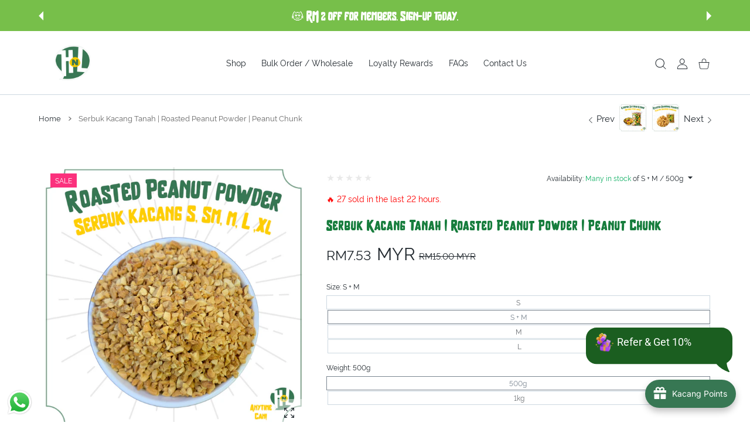

--- FILE ---
content_type: text/html; charset=utf-8
request_url: https://hnlsnek.my/products/serbuk-kacang-tanah-roasted-peanut-powder-peanut-chunk?variant=46693730484515
body_size: 61462
content:
<!doctype html>
<html class="no-js" lang="en" >
  <head>
    
<meta charset="utf-8">
<meta http-equiv="X-UA-Compatible" content="IE=edge">
<meta name="viewport" content="width=device-width, initial-scale=1, minimum-scale=1, maximum-scale=5">
<meta name="theme-color" content="">

<link rel="canonical" href="/products/serbuk-kacang-tanah-roasted-peanut-powder-peanut-chunk" />

<link rel="prefetch" as="document" href="https://hnlsnek.my"><link rel="preconnect" href="//fonts.shopifycdn.com"><link rel="preconnect" href="//fonts.googleapis.com" crossorigin>
<link rel="dns-prefetch" href="//fonts.googleapis.com">
<link rel="dns-prefetch" href="//productreviews.shopifycdn.com">
<link rel="preconnect" href="https://cdn.shopify.com" crossorigin>
<link rel="preconnect" href="https://fonts.gstatic.com" crossorigin>

<title>
  Serbuk Kacang Tanah | Roasted Peanut Powder | Peanut Chunk (Fresh From Factory)
 &ndash; HNL Snacks, Happiness &#39;N&#39; Laughter</title>

  <meta name="description" content="Check out our Serbuk Kacang Tanah | Roasted Peanut Powder OR Peanut Chunk straight from the factory. Fresh without any rancid smell. Buy online now.">



<meta property="og:site_name" content="HNL Snacks, Happiness &#39;N&#39; Laughter">
<meta property="og:url" content="https://hnlsnek.my/products/serbuk-kacang-tanah-roasted-peanut-powder-peanut-chunk">
<meta property="og:title" content="Serbuk Kacang Tanah | Roasted Peanut Powder | Peanut Chunk (Fresh From Factory)">
<meta property="og:type" content="product">
<meta property="og:description" content="Check out our Serbuk Kacang Tanah | Roasted Peanut Powder OR Peanut Chunk straight from the factory. Fresh without any rancid smell. Buy online now."><meta property="og:image" content="http://hnlsnek.my/cdn/shop/files/FIUWkkjq665011a688fc1_1716523430.png?v=1716523448">
  <meta property="og:image:secure_url" content="https://hnlsnek.my/cdn/shop/files/FIUWkkjq665011a688fc1_1716523430.png?v=1716523448">
  <meta property="og:image:width" content="1080">
  <meta property="og:image:height" content="1080"><meta property="og:price:amount" content="7.53">
  <meta property="og:price:currency" content="MYR"><meta name="twitter:card" content="summary_large_image">
<meta name="twitter:title" content="Serbuk Kacang Tanah | Roasted Peanut Powder | Peanut Chunk (Fresh From Factory)">
<meta name="twitter:description" content="Check out our Serbuk Kacang Tanah | Roasted Peanut Powder OR Peanut Chunk straight from the factory. Fresh without any rancid smell. Buy online now.">

<link rel="icon" type="image/png" href="//hnlsnek.my/cdn/shop/files/HNL_Snek_Favicon.jpg?crop=center&height=32&v=1699274260&width=32"><script>document.getElementsByTagName('html')[0].style.setProperty('--vhStart',  window.innerHeight * 0.01 + 'px');</script><link href="//hnlsnek.my/cdn/shop/t/4/assets/font.css?v=156228202308116364761698839837" rel="stylesheet"><style data-shopify>
    :root {
      --body-font-family: Rawline;
    }
  </style>
<style data-shopify>
    :root {
      --heading-font-family: Brother;
    }
  </style>
<style data-async-reload-css="head-fonts-colors">
  body.initial-hide .header,
  body.initial-hide .category-page-block.has-filter-closed .filter-col-content,
  body.initial-hide .mmenu-submenu {
    visibility: hidden;
  }
  body.full-load-hide .payment-notification-wrap {
    visibility: hidden;
  }
:root {

/*    --global-box-shadow: 0.04;
    --secondary-box-shadow: 0.08;*/
    --global-box-shadow-darker: 0.1;

    --margin-top-mobile: 70px;
    --margin-top-desktop: 80px;

    --padding-top-mobile: 60px;
    --padding-top-desktop: 80px;

    --screen-product-one-in-row: 374px;

    /* main color */
    --custom-color: #4970F8;
    --text-color: #22292F;
    --text-color-invert: #fff;
    --text-color-banner: #000;
    --text-color-banner-invert: #fff;

    --text-color-static: var(--text-color);

    /* body main */
    --container-max-width: 1178px;
    --container-max-width-boxed: 1178px;
    --body-bg: #f7f8fc;
    --body-bg-rgb: 247, 248, 252;
    --body-link-color: var(--custom-color);
    --body-link-color-hover: var(--text-color);
    --body-link-secondary-color: var(--text-color);
    --body-link-secondary-color-hover: var(--custom-color);
    --decor-border-color: #f4f4f4;
    --decor-border-middle-color: #CDD8E1;
    --decor-border-dark-color: #d9d9d9;
    --decor-border-menu-color: #E8EBF1;
    --contrast-grey: #aeb0b8;
    --table-border-color: var(--decor-border-dark-color);
    --table-even-bg: var(--body-bg);
    --table-odd-bg: var(--body-bg-secondary);
    --free-shipping-color: #0CAE61;

    --body-bg-secondary: #fff;
    --block-secondary-text: var(--text-color);
    --block-secondary-link: var(--body-link-secondary-color);
    --block-secondary-link-hover: var(--body-link-secondary-color-hover);

    --theme-bg-color: #fff;
    --theme-bg-hover-color: var(--theme-bg-color);

    --section-max-width: 1850px;

    --loading-bar-color: var(--custom-color);

    --third-bg-popups: #fff;
    --third-bg-popups-rgb: 255,255,255;

    /* typography */

    --font-weight-900: 900;
    --font-weight-800: 800;
    --font-weight-700: 700;
    --font-weight-600: 600;
    --font-weight-500: 500;
    --font-weight-400: 400;
    --font-weight-300: 300;

    --font-weight-bolder: var(--font-weight-700);

    --content-font-size: 15px;
    --content-line-height: 25px;
    --text-color-secondary: #666;
    --text-color-light: #9E9E9E;
    --block-secondary-color-light: var(--text-color-light);
    --product-card-color-light: var(--text-color-light);

    --scroll-drag-color: #9E9E9E;
    --scroll-drag-focus-color: var(--custom-color);
    --scroll-color: #e1e4ee;
    --container-max: 1200px;

    --global-product-price-width: var(--font-weight-600);
    --global-product-price-font-family: var(--body-font-family);
    --heading-color: var(--text-color);

    --heading-xl-size: 43px;
    --heading-xl-2-size: 50px;
    --heading-lg-size: 28px;
    --heading-md-size: 23px;
    --heading-sm-size: 18px;
    --heading-sm-size: 18px;

    --heading-xl-size-m: 28px;
    --heading-xl-2-size-m: 28px;
    --heading-lg-size-m: 28px;
    --heading-md-size-m: 23px;
    --heading-sm-size-m: 18px;

    --heading-global-weight: var(--font-weight-700);

    --heading-xl-weight: var(--heading-global-weight);
    --heading-xl-2-weight: var(--heading-global-weight);
    --heading-lg-weight: var(--heading-global-weight);
    --heading-md-weight: var(--heading-global-weight);
    --heading-sm-weight: var(--heading-global-weight);

    --heading-xl-weight-m: var(--heading-global-weight);
    --heading-xl-2-weight-m: var(--heading-global-weight);
    --heading-lg-weight-m: var(--heading-global-weight);
    --heading-md-weight-m: var(--heading-global-weight);
    --heading-sm-weight-m: var(--heading-global-weight);

    --heading-xl-sub-top: 25px;
    --heading-lg-sub-top: 25px;
    --heading-md-sub-top: 10px;
    --heading-sm-sub-top: 10px;

    --heading-sub-size: 12px;
    --heading-sub-weight: var(--font-weight-400);
    --heading-sub-color: var(--text-color-secondary);

    --heading-sub-lg-size: 19px;
    --heading-sub-lg-weight: var(--font-weight-500);

    --pagination-text-color: var(--text-color);
    --pagination-text-bg: transparent;

    --pagination-text-hover-color: var(--button-color-grey);
    --pagination-text-hover-bg: var(--button-bg-grey);
    --pagination-text-hover-border-width: var(--button-border-width-grey);
    --pagination-text-hover-border-color: var(--button-border-color-grey);

    --pagination-text-active-color: var(--button-color);
    --pagination-text-active-bg: var(--button-bg);
    --pagination-text-active-border-width: var(--button-border-width);
    --pagination-text-active-border-color: var(--button-border-color);

    --title-bottom: 35px;
    --title-bottom-sm: 25px;
    --title-bottom-xs: 20px;

    --column-caption-style-1-size: 12px;
    --column-caption-style-1-weight: var(--font-weight-700);
    --column-caption-style-2-size: 15px;
    --column-caption-style-2-weight: var(--font-weight-600);
    --column-caption-style-3-size: 18px;
    --column-caption-style-3-weight: var(--font-weight-400);
    --column-caption-style-4-size: 18px;
    --column-caption-style-4-weight: var(--font-weight-700);
    --column-caption-style-color: var(--body-link-secondary-color);
    --column-caption-style-hover-color: var(--body-link-secondary-color-hover);

    /* banner */
    --banner-dark-text-color: #000;
    --banner-light-text-color: #fff;

    --banner-font-weight-900: 900;
    --banner-font-weight-800: 800;
    --banner-font-weight-700: 700;
    --banner-font-weight-600: 600;
    --banner-font-weight-500: 500;
    --banner-font-weight-400: 400;
    --banner-font-weight-300: 300;

    /* radius */
    --radius-xl: 24px;
    --radius-lg: 20px;
    --radius-md: 16px;
    --radius-sm: 8px;
    --radius-5: 5px;
    --radius-4: 4px;
    --radius-3: 3px;
    --radius-2: 2px;
    --radius-50: 50%;
    --radius-max: 9999px;
    --button-border-radius: 22px;
    --radius-ic: var(--radius-md);

    /*  tags */
    --tag-text-color: var(--product-card-text-color);
    --tag-bg: var(--product-card-bg);
    --tag-border-color: var(--decor-border-middle-color);
    --tag-hover-text-color: var(--text-color-secondary);
    --tag-hover-bg: var(--body-bg-secondary);
    --tag-hover-border-color: var(--custom-color);
    --tag-active-text-color: var(--body-bg-secondary);
    --tag-active-bg: var(--custom-color);
    --tag-active-border-color: var(--custom-color);
    --tag-light-text-color: var(--text-color-light);

    /* labels */
    --label-bg: var(--custom-color);
    --label-color: #fff;

    --label-1-bg: #22292F;
    --label-2-bg: #ffc427;
    --label-3-bg: #fb317d;
    --label-4-bg: #4970F8;
    --label-5-bg: #0CAE61;
    --label-6-bg: #df6a00;

    --label-1-color: #fff;
    --label-2-color: #fff;
    --label-3-color: #fff;
    --label-4-color: #fff;
    --label-5-color: #fff;
    --label-6-color: #fff;

    --label-soldout-bg: var(--label-1-bg);
    --label-soldout-color: var(--label-1-color);

    --label-hot-bg: var(--label-4-bg);
    --label-hot-color: var(--label-4-color);

    --label-new-bg: var(--label-4-bg);
    --label-new-color: var(--label-4-color);

    --label-sale-bg: var(--label-3-bg);
    --label-sale-color: var(--label-3-color);

    --label-bestoffer-bg: var(--label-2-bg);
    --label-bestoffer-color: var(--label-2-color);

    --label-subscription-bg: var(--label-2-bg);
    --label-subscription-color: var(--label-2-color);

    --label-items-count-bg: var(--label-3-bg);
    --label-items-count-color: var(--label-3-color);

    --label-wishlist-bg: #f7f7f8;
    --label-wishlist-color: #272727;
    --label-wishlist-hover-bg: #f7f7f8;
    --label-wishlist-hover-color: #272727;
    --label-wishlist-hover-txt-color: #272727;

    /*  breadcrumbs */
    --breadcrumbs-color: var(--body-link-color);
    --breadcrumbs-current-color: var(--text-color-secondary);
    --breadcrumbs-hover-color: var(--body-link-color-hover);

    /* forms */
    --form-size: 15px;
    --form-weight: var(--font-weight-400);
    --form-label-size: 12px;
    --form-label-weight: var(--font-weight-600);
    --form-color: var(--text-color);
    --form-color-light: var(--text-color-light);
    --form-border-color: var(--decor-border-dark-color);
    --form-border-color-focus: var(--custom-color);
    --form-border-width: 1px;
    --form-bg: transparent;
    --form-bg-alt: #fff;
    --form-color-alt: #282828;
    --form-color-light-alt: #9e9e9e;
    --form-border-alt: #d9d9d9;
    --form-lined-bg: transparent;
    --form-element-bg: var(--form-bg);
    --form-element-hover-bg: var(--form-bg);
    --form-element-symbol-color: var(--custom-color);
    --form-element-symbol-hover-color: var(--custom-color);
    --form-message-color: var(--text-color);
    --form-error-border-color: #ed2233;
    --form-group-tab-bg: var(--body-bg-secondary);
    --form-control-check-color: #414c55;
    --form-required-mark-color: #ed2233;

    /* buttons */

    --button-font-family: var(--body-font-family);
    --button-font-weight: var(--font-weight-600);
    --button-font-weight-less: var(--font-weight-700);
    --button-font-weight-lg: var(--font-weight-500);

    --button-global-color: #fff;
    --button-global-bg: var(--custom-color);
    --button-global-hover-color: #fff;
    --button-global-hover-bg: #22292F;
    --button-global-border-width: 0;
    --button-global-border-color: transparent;

    --button-color: var(--button-global-color);
    --button-bg: var(--button-global-bg);
    --button-hover-color: var(--button-global-hover-color);
    --button-hover-bg: var(--button-global-hover-bg);
    --button-border-width: var(--button-global-border-width);
    --button-border-color: var(--button-global-border-color);
    --button-hover-border-color: var(--button-border-color);

    --button-color-grey: var(--button-global-color);
    --button-bg-grey: var(--button-global-bg);
    --button-hover-color-grey: var(--button-global-hover-color);
    --button-hover-bg-grey: var(--button-global-hover-bg);
    --button-border-width-grey: var(--button-global-border-width);
    --button-border-color-grey: var(--button-global-border-color);
    --button-hover-border-color-grey: var(--button-border-color-grey);

    --button-color-white: var(--button-global-color);
    --button-bg-white: var(--button-global-bg);
    --button-hover-color-white: var(--button-global-hover-color);
    --button-hover-bg-white: var(--button-global-hover-bg);
    --button-border-width-white: var(--button-global-border-width);
    --button-border-color-white: var(--button-global-border-color);
    --button-hover-border-color-white: var(--button-border-color-white);

    --button-color-invert: var(--button-global-color);
    --button-bg-invert: var(--button-global-bg);
    --button-hover-color-invert: var(--button-global-hover-color);
    --button-hover-bg-invert: var(--button-global-hover-bg);
    --button-border-width-invert: var(--button-global-border-width);
    --button-border-color-invert: var(--button-global-border-color);
    --button-hover-border-color-invert: var(--button-border-color-invert);

    --button-color-buy-now: var(--button-global-color);
    --button-bg-buy-now: var(--button-global-bg);
    --button-hover-color-buy-now: var(--button-global-hover-color);
    --button-hover-bg-buy-now: var(--button-global-hover-bg);
    --button-border-width-buy-now: var(--button-global-border-width);
    --button-border-color-buy-now: var(--button-global-border-color);
    --button-hover-border-color-buy-now: var(--button-border-color-buy-now);

    --button-color-fifth: var(--button-global-color);
    --button-bg-fifth: var(--button-global-bg);
    --button-hover-color-fifth: var(--button-global-hover-color);
    --button-hover-bg-fifth: var(--button-global-hover-bg);
    --button-border-width-fifth: var(--button-global-border-width);
    --button-border-color-fifth: var(--button-global-border-color);
    --button-hover-border-color-fifth: var(--button-border-color-fifth);

    --button-link-color: var(--body-link-color);
    --button-link-hover-color: var(--body-link-color-hover);

    --button-disabled-opacity: 0.5;
    --button-loading-opacity: 0.5;

    --placeholder-alt-bg: var(--body-bg-secondary);
    --placeholder-bg: #e1e2e9;
    --placeholder-color: #80888f;
    --placeholder-border: var(--decor-border-middle-color);
    --zoom-window-bg: var(--placeholder-bg);

    --product-price-actual-color: var(--text-color);
    --product-price-old-color: var(--text-color);

    /* options swatch */
    --swatch-color: #CDD8E1;
    --swatch-hover-color: var(--body-link-secondary-color-hover);
    --swatch-active-color: var(--body-link-secondary-color-hover);
    --swatch-bg: var(--body-bg-secondary);
    --swatch-hover-bg: var(--swatch-bg);
    --swatch-active-bg: var(--swatch-bg);

    --swatch-border-color: var(--swatch-color);
    --swatch-border-hover-color: var(--swatch-hover-color);
    --swatch-border-active-color: var(--swatch-active-color);

    --swatch-inner-border-width: 1px;
    --swatch-inner-border-color: var(--body-bg);

    /* product card */
    --product-card-bg: var(--body-bg-secondary);
    --product-horizontal-card-bg: var(--product-card-bg);
    --product-card-text-color: var(--text-color);
    --product-card-description-color: var(--product-card-color-light);
    --product-card-link-color: var(--body-link-secondary-color);
    --product-card-link-hover-color: var(--body-link-secondary-color-hover);
    --product-card-vendor-color: var(--body-link-secondary-color);
    --product-card-vendor-hover-color: var(--body-link-secondary-color-hover);
    --product-card-countdown-bg: var(--body-bg-secondary);
    --product-card-countdown-color: var(--custom-color);
    --product-card-icon-color: #CDD8E1;
    --product-card-icon-hover-color: #CDD8E1;
    --product-card-icon-active-color: var(--custom-color);
    --product-card-price-actual-color: var(--product-card-text-color);
    --product-card-price-old-color: var(--product-card-price-actual-color);

    --product-card-form-border-color: #d9d9d9;  /* 23% from --product-card-text-color */

    --product-aspect-ratio: 120%;
    --product-page-aspect-ratio: 120%;
    --product-rating-color: #b4b4b4;
    --product-rating-fill-color: #22292F;

    --product-card-name-size: 15px;
    --product-card-name-weight: var(--font-weight-500);
    --product-card-vendor-size: 12px;
    --product-card-vendor-weight: var(--font-weight-700);
    --product-card-price-size: 23px;
    --product-horizontal-card-name-size: 18px;
    --product-horizontal-card-name-weight: var(--font-weight-400);
    --product-horizontal-card-price-size: 23px;
    --product-card-countdown-weight: var(--font-weight-600);
    --product-card-countdown-number-weight: var(--font-weight-700);
    --product-card-option-text-width: 29px;
    --product-card-option-text-height: 10px;
    --product-card-option-color-width: 29px;
    --product-card-option-color-height: 29px;

    --product-card-swatch-color: var(--swatch-color);
    --product-card-swatch-hover-color: var(--swatch-hover-color);
    --product-card-swatch-active-color: var(--swatch-active-color);
    --product-card-swatch-bg: var(--swatch-bg);
    --product-card-swatch-hover-bg: var(--swatch-hover-bg);
    --product-card-swatch-active-bg: var(--swatch-active-bg);

    --product-card-swatch-border-color: var(--swatch-border-color);
    --product-card-swatch-border-hover-color: var(--swatch-border-hover-color);
    --product-card-swatch-border-active-color: var(--swatch-border-active-color);

    --minicart-product-bg: var(--product-card-bg);
    --minicart-product-text-color: var(--product-card-text-color);
    --minicart-product-vendor-color: var(--product-card-vendor-color);
    --minicart-product-vendor-hover-color: var(--product-card-vendor-hover-color);
    --minicart-product-name-color: var(--product-card-link-color);
    --minicart-product-name-hover-color: var(--product-card-link-hover-color);
    --minicart-product-price-color: var(--product-card-price-actual-color);

    --product-page-previews-width: 74px;
    --product-page-previews-width-quickview: 61px;

    /*  modals */
    --login-form-forgot-link-color: var(--text-color-secondary);
    --login-form-forgot-link-hover-color: var(--body-link-secondary-color-hover);

    --fancybox-light-bg: var(--body-bg-secondary);
    --fancybox-caption-text-color: var(--body-link-secondary-color);
    --fancybox-caption-hover-color: var(--body-link-secondary-color-hover);

    --fancybox-button-color: var(--button-color-grey);
    --fancybox-button-bg: var(--button-bg-grey);
    --fancybox-button-hover-bg: var(--button-hover-bg-grey);
    --fancybox-button-hover-color: var(--button-hover-color-grey);

    --modal-bg: var(--third-bg-popups, var(--body-bg-secondary));
    --modal-divider-color: var(--body-bg-secondary);

    --modal-success-icon-color: #0CAE61;
    --modal-error-icon-color: #ed2233;
    --modal-info-icon-color: #df6a00;

    --modal-social-color: #CDD8E1;
    --modal-social-hover-color: var(--body-link-secondary-color-hover);

    /*  sidebar filters */
    --filter-width: 300px;
    --sidebar-block-border-color: var(--decor-border-dark-color);
    --sidebar-block-title-color: var(--heading-color);
    --sidebar-block-title-hover-color: var(--body-link-secondary-color-hover);
    --sidebar-block-icon-color: var(--sidebar-block-title-color);
    --sidebar-block-icon-hover-color: var(--body-link-secondary-color-hover);
    --sidebar-selected-count-color: var(--text-color);
    --sidebar-selected-count-number-color: var(--text-color);
    --sidebar-clear-filters-bg: var(--button-bg-grey);
    --sidebar-clear-filters-color: var(--button-color-grey);
    --sidebar-clear-filters-hover-bg: var(--button-hover-bg-grey);
    --sidebar-clear-filters-hover-color: var(--button-hover-color-grey);
    --sidebar-selected-filters-bg: var(--custom-color);
    --sidebar-selected-filters-color: #fff;
    --sidebar-selected-filters-hover-bg: var(--text-color);
    --sidebar-selected-filters-hover-color: #fff;
    --sidebar-option-color-name-color: var(--text-color);
    --sidebar-option-color-name-active-color: var(--text-color);
    --sidebar-option-color-name-hover-color: var(--text-color);
    --sidebar-option-color-active-border-color: var(--custom-color);
    --sidebar-option-list-color: var(--text-color);
    --sidebar-option-list-active-color: var(--text-color);
    --sidebar-category-list-color: var(--text-color);
    --sidebar-category-list-active-color: var(--text-color);
    --sidebar-option-list-viewmore-color: var(--body-link-color-hover);
    --sidebar-option-list-viewmore-active-color: var(--body-link-color-hover);
    --sidebar-option-size-color: var(--text-color);
    --sidebar-option-size-border-color: var(--decor-border-color);
    --sidebar-option-size-active-color: var(--custom-color);
    --sidebar-option-size-active-border-color: var(--custom-color);
    --sidebar-menu-link-color: var(--body-link-secondary-color);
    --sidebar-menu-link-active-color: var(--body-link-secondary-color-hover);

    /* listing show more  */
    --listing-show-more-color: var(--custom-color);
    --listing-show-more-hover-color: var(--text-color);

    /* filter row */
    --filter-row-color: var(--text-color);
    --filter-row-bg: transparent;
    --filter-row-icon-color: var(--text-color-light);
    --filter-row-icon-active-color: var(--body-link-secondary-color-hover);

    /* filter mobile */
    --filter-mobile-top-info-bg: #f8f8fa;
    --filter-mobile-top-info-border-color: var(--text-color);
    --filter-mobile-row-color: var(--text-color);
    --filter-mobile-bg: var(--body-bg-secondary);
    --filter-mobile-border-top-color: var(--body-bg-secondary);

    --sidebar-block-count-color: var(--text-color-light);
    --sidebar-block-count-hover-color: var(--body-link-secondary-color-hover);

    --category-descripition-bg: var(--body-bg);
    --category-descripition-bg-alt: var(--body-bg-secondary);
    --category-descripition-color: var(--text-color-secondary);

    --login-form-forgot-link-color: var(--text-color-secondary);
    --login-form-forgot-link-hover-color: var(--body-link-secondary-color-hover);

    --swiper-pagination-color: var(--text-color);
    --swiper-pagination-active-color: var(--custom-color);

    --discount-color: var(--body-link-color);

    --subscription-border: orange;
    --subscription-color: var(--text-color);

    --bought-witn-toggle-icon-color: var(--text-color-light);
    --bought-witn-toggle-icon-active-color: var(--text-color);

    --categories-list-weight: var(--font-weight-400);
    --categories-list-color: var(--body-link-secondary-color);
    --categories-list-hover-color: var(--body-link-secondary-color-hover);

    /*header*/
    --header-global-bg: #FFFFFF;
    --header-global-color: var(--text-color);
    --header-global-link-color: var(--header-global-color);
    --header-global-link-hover-color: var(--body-link-secondary-color-hover);

    --header-top-bg: var(--header-global-bg);
    --header-top-color: var(--header-global-color);
    --header-top-link-color: var(--header-global-link-color);
    --header-top-link-hover-color:  var(--header-global-link-hover-color);
    --header-top-link-active-color:  var(--header-top-link-hover-color);

    --header-content-bg: var(--header-global-bg);
    --header-content-color: var(--header-global-color);
    --header-content-link-color: var(--header-global-link-color);
    --header-content-link-hover-color:  var(--header-global-link-hover-color);

    --header-content-nav-link-color:  var(--header-content-link-color);
    --header-content-nav-link-hover-color:  var(--header-content-nav-link-color);
    --header-content-nav-link-active-color:  var(--header-content-nav-link-hover-color);

    --header-nav-link-border-hover-color: var(--text-color-light);
    --header-nav-link-border-active-color: var(--custom-color);

    --header-bottom-bg: var(--header-global-bg);
    --header-bottom-color: var(--header-global-color);
    --header-bottom-link-color: var(--header-global-link-color);
    --header-bottom-link-hover-color:  var(--header-global-link-hover-color);
    --header-bottom-link-active-color:  var(--header-bottom-link-hover-color);

    --header-subcategories-bg: var(--header-global-bg);
    --header-subcategories-color: var(--header-global-color);
    --header-subcategories-link-color: var(--header-global-link-color);
    --header-subcategories-link-hover-color:  var(--header-global-link-hover-color);
    --header-subcategories-link-active-color:  var(--header-subcategories-link-hover-color);

    --header-sticky-bg: var(--header-content-bg);
    --header-border-color: var(--decor-border-middle-color);
    --header-index-border-color: transparent;

    --header-custom-text-span-color: var(--custom-color);

    --menu-btn-color: var(--button-color);
    --menu-btn-bg: var(--button-bg);
    --menu-btn-hover-color: var(--button-hover-color);
    --menu-btn-hover-bg: var(--button-hover-bg);
    --menu-btn-border-width: var(--button-border-width);
    --menu-btn-border-color: var(--button-border-color);
    --menu-btn-hover-border-color: var(--button-hover-border-color);

    --header-promoline-bg: #77bf4a;
    --header-promoline-text-color: #fff;
    --header-promoline-text-span-color: #346815;

    --header-badge-color: #fff;
    --header-badge-bg: #22292F;

    --header-search-input-color: var(--header-content-color);
    --header-search-input-bg: transparent;
    --header-search-border-color: var(--header-border-color);
    --header-search-active-border-color: var(--custom-color);

    --header-form-color: var(--header-content-color);
    --header-form-palceholder-color: var(--form-color-light);

    --logo-max-width: 145px;
    --logo-max-width-mobile: 80px;
    --header-logo-padding: 20px;
    --header-logo-padding-m: 15px;
    --header-logo-padding-sticky: 15px;

    --desktop-menu-font-size: 15px;
    --desktop-menu-font-weight: var(--font-weight-500);

    --mmenu-bg: var(--third-bg-popups, var(--body-bg-secondary));

    --mmenu-link-color: var(--body-link-secondary-color);
    --mmenu-link-hover-color: var(--body-link-secondary-color-hover);

    --mmenu-top-bottom-divider-color: var(--decor-border-color);
    --mmenu-bottom-text-color: var(--body-link-secondary-color);
    --mmenu-bottom-hover-text-color: var(--body-link-secondary-color-hover);
    --mmenu-bottom-icon-color: var(--custom-color);
    --submenu-view-more-color :var(--body-link-color);
    --submenu-view-more-hover-color: var(--body-link-color-hover);
    --submenu-bg: var(--third-bg-popups, var(--body-bg-secondary));

    --label-size: 9px;
    --label-weight: var(--font-weight-600);

    --submenu-list-min-width: 218px;

    --submenu-list-link-color: var(--body-link-secondary-color);
    --submenu-list-link-hover-color: var(--body-link-secondary-color);
    --submenu-list-link-hover-bg: var(--body-bg);
    --submenu-list-link-active-color: var(--submenu-list-link-hover-color);
    --submenu-list-link-active-bg: var(--submenu-list-link-hover-bg);

    --submenu-mega-list-link-color: var(--body-link-secondary-color);
    --submenu-mega-list-link-bg: transparent;
    --submenu-mega-list-link-hover-color: var(--body-link-secondary-color-hover);
    --submenu-mega-list-link-hover-bg: transparent;

    --submenu-link-txt-color: var(--text-color);
    --submenu-link-title-border-color: var(--decor-border-menu-color);
    --submenu-viewmore-link-color: var(--body-link-secondary-color);
    --submenu-viewmore-link-hover-color: var(--body-link-secondary-color-hover);

    --header-dropdown-bg: var(--third-bg-popups, var(--body-bg-secondary));
    --header-dropdown-bg_transparent: rgba(255, 255, 255, 0);
    --header-dropdown-color: var(--text-color);
    --header-dropdown_title: var(--heading-color);
    --header-dropdown-link-color: var(--body-link-secondary-color);
    --header-dropdown-link-hover-color: var(--body-link-secondary-color-hover);
    --header-dropdown-link-active-color: var(--body-link-secondary-color-hover);
    --header-dropdown-icon-color: var(--header-dropdown-color);
    --header-dropdown-close: var(--text-color);
    --header-dropdown-close-hover-color: var(--text-color);
    --header-dropdown-payment-icons-color:  var(--body-link-secondary-color);
    --header-dropdown-payment-icons-hover-color: var(--body-link-secondary-color-hover);
    --submenu-link-title-border-color: var(--decor-border-menu-color);

    --header-dropdown-settings-color: #CDD8E1;
    --header-dropdown-settings-hover-color: var(--body-link-secondary-color-hover);
    --header-dropdown-settings-border-color: var(--header-dropdown-settings-color);
    --header-dropdown-settings-border-hover-color: var(--header-dropdown-settings-hover-color);

    --header-dropdown-settings-bg: transparent;
    --header-dropdown-settings-hover-bg: transparent;

    --minicart-drop-text-color: var(--text-color);

    --minicart-action-color: var(--button-color-grey);
    --minicart-action-bg: var(--button-bg-grey);
    --minicart-action-hover-color: var(--button-hover-color-grey);
    --minicart-action-hover-bg: var(--button-hover-bg-grey);
    --minicart-action-border-width: var(--button-border-width-grey);
    --minicart-action-border-color: var(--button-border-color-grey);
    --minicart-action-hover-border-color: var(--button-hover-border-color-grey);

    --minicart-action-special-color: var(--button-color);
    --minicart-action-special-bg: var(--button-bg);
    --minicart-action-special-hover-color: var(--button-hover-color);
    --minicart-action-special-hover-bg: var(--button-hover-bg);
    --minicart-action-special-border-width: var(--button-border-width);
    --minicart-action-special-border-color: var(--button-border-color);
    --minicart-action-special-hover-border-color: var(--button-hover-border-color);

    --minicart-action-add-color: var(--button-color);
    --minicart-action-add-bg: var(--button-bg);
    --minicart-action-add-hover-color: var(--button-hover-color);
    --minicart-action-add-hover-bg: var(--button-hover-bg);
    --minicart-action-add-border-width: var(--button-border-width);
    --minicart-action-add-border-color: var(--button-border-color);
    --minicart-action-add-hover-border-color: var(--button-hover-border-color);

    --minicart-drop-total-bg: var(--body-bg);
    --minicart-drop-empty-text-color: var(--text-color-secondary);
    --minicart-drop-empty-svg-color: var(--decor-border-middle-color);
    --minicart-drop-fixed-icons-bg: var(--custom-color);
    --minicart-drop-fixed-icons-color: #fff;
    --minicart-drop-fixed-icons-hover-bg: var(--custom-color);
    --minicart-drop-fixed-icons-hover-color: #fff;

    --mobile-menu-font-size: 15px;
    --mobile-menu-font-weight: var(--font-weight-500);

    --mobile-menu-bg: var(--body-bg-secondary);
    --mobile-menu-border-color: var(--decor-border-middle-color);
    --mobile-menu-nav-bg: transparent;
    --mobile-menu-nav-color: var(--text-color);
    --mobile-menu-nav-hover-bg: transparent;
    --mobile-menu-nav-hover-color: var(--body-link-secondary-color-hover);
    --mobile-menu-subnav-color: var(--body-link-secondary-color);
    --mobile-menu-drop-link-color: var(--body-link-secondary-color);
    --mobile-menu-drop-link-active-color: var(--body-link-secondary-color-hover);
    --mobile-menu-drop-link-light-color: #868686;
    --mobile-menu-drop-close-color:  var(--text-color);
    --mobile-menu-social-bg: var(--custom-color);
    --mobile-menu-social-color: #fff;

    --mobile-bottom-bg: var(--body-bg-secondary);
    --mobile-bottom-link-color: var(--body-link-secondary-color);
    --mobile-bottom-link-hover-color: var(--body-link-secondary-color-hover);
    --mobile-bottom-badge-color: #fff;
    --mobile-bottom-badge-bg: #22292F;

    --prepay-color: #0CAE61;

    --back-to-top-color: var(--button-color-white);
    --back-to-top-bg: var(--button-bg-white);
    --back-to-top-hover-color: var(--button-hover-color-white);
    --back-to-top-hover-bg: var(--button-hover-bg-white);

    /* blog */
    --post-previews-card-bg: var(--product-card-bg);
    --post-previews-card-color: var(--product-card-text-color);
    --post-previews-card-title-color: var(--product-card-link-color);
    --post-previews-card-title-color-hover: var(--product-card-link-hover-color);
    --post-previews-card-meta-color: var(--post-previews-card-color);
    --post-previews-card-meta-label-color: var(--post-previews-card-color);
    --post-previews-card-link-color: var(--product-card-link-color);
    --post-previews-card-link-hover-color: var(--product-card-link-hover-color);

    --post-previews-color: var(--text-color);
    --post-previews-title-color: var(--body-link-secondary-color);
    --post-previews-title-color-hover: var(--body-link-secondary-color-hover);
    --post-previews-meta-color: var(--post-previews-color);
    --post-previews-meta-label-color: var(--post-previews-color);
    --post-previews-link-color: var(--body-link-color);
    --post-previews-link-hover-color: var(--body-link-color-hover);

    --post-previews-date-color: var(--custom-color);
    --post-previews-date-bg: var(--body-bg-secondary);

    --prd-previews-color: var(--text-color);
    --prd-previews-title-color: var(--body-link-secondary-color);
    --prd-previews-title-color-hover: var(--body-link-secondary-color-hover);
    --prd-previews-price-color: var(--text-color);

    --post-title-weight: var(--font-weight-600);
    --post-title-size: 35px;
    --post-title-size-m: 28px;

    --post-comment-color: var(--text-color-secondary);
    --post-comment-meta-color: var(--text-color-secondary);
    --post-comment-meta-label-color: var(--text-color);

    --post-search_date-color: var(--post-previews-date-color);
    --post-search_date-bg: var(--post-previews-date-bg);

    /* accordion */
    --tab-accordion-color: var(--body-link-secondary-color);
    --tab-accordion-hover-color: var(--body-link-secondary-color-hover);

    /* reviews */
    --review-bg: var(--product-card-bg);
    --review-text-color: var(--product-card-text-color);
    --review-author-color: var(--product-card-text-color);

    /* faq */
    --faq-list-color: var(--body-link-secondary-color);
    --faq-list-bg: var(--body-bg);
    --faq-list-hover-color: var(--button-color);
    --faq-list-hover-bg:  var(--button-bg);
    --faq-list-border-hover-width: var(--button-border-width);
    --faq-list-border-hover-color: var(--button-border-color);
    --faq-list-active-color: var(--button-hover-color);
    --faq-list-active-bg: var(--button-hover-bg);
    --faq-list-active-border-width: var(--button-border-width);
    --faq-list-active-border-color: var(--button-hover-border-color);
    --faq-item-divider-color: var(--decor-border-color);

    /* promo popup */
    --payment-notification-bg: var(--product-card-bg);
    --payment-notification-text-color: var(--product-card-text-color);
    --payment-notification-name-color: var(--product-card-link-color);
    --payment-notification-name-hover-color: var(--product-card-link-hover-color);
    --payment-notification-when-color: var(--product-card-link-hover-color);
    --payment-notification-from-color: var(--product-card-text-color);

    /* circle-chart */
    --circle-chart-text-color: var(--custom-color);
    --circle-chart-border-color: #EDF2F8;
    --circle-chart-border-active-color: var(--custom-color);

    --page-not-found-title-color: var(--custom-color);
    --page-not-found-title2-color: var(--heading-color);
    --page-not-found-text-color: var(--text-color);

    /* menu-categories */
    --menu-categories-bg: var(--submenu-bg);
    --menu-categories-color: var(--submenu-list-link-color);
    --menu-categories-hover-color: var(--submenu-list-link-hover-color);
    --menu-categories-hover-bg: var(--submenu-list-link-hover-bg);

    /* cart page */
    --cart-page-price-color: var(--text-color);
    --cart-page-price-old-color: var(--product-price-old-color);
    --cart-page-total-color: var(--text-color);
    --cart-table-prd-remove-color: var(--button-color-grey);
    --cart-table-prd-remove-bg: var(--button-bg-grey);
    --cart-table-prd-remove-hover-color: var(--button-hover-color-grey);
    --cart-table-prd-remove-hover-bg: var(--button-hover-bg-grey);
    --cart-table-prd-remove-width: var(--button-border-width-grey);
    --cart-table-prd-remove-border-color: var(--button-border-color-grey);
    --cart-table-prd-remove-hover-border-color: var(--button-hover-border-color-grey);
    --cart-empty-svg-color: var(--contrast-grey);

    --card-accordeon-bg: var(--body-bg-secondary);
    --card-total-bg: var(--body-bg-secondary);
    --card-total-border-color: var(--decor-border-dark-color);

    /* cart page */
    --margin-top-product-blocks: 20px;
    --cart-aside-width: 392px;

    /* tooltip */
    --tooltip-bg: #22292f;
    --tooltip-color: #fff;

    /* progress bar */
    --progress-bar-height-global: 3px;

    /* gallery thumbs */
    --preview-thumb-active-width: 2px;
    --preview-thumb-active-color: var(--custom-color);

    /* footer */
    --footer-global-bg: var(--body-bg);
    --footer-global-color: var(--text-color);
    --footer-global-link-color: var(--footer-global-color);
    --footer-global-link-hover-color: var(--body-link-secondary-color-hover);

    --footer-content-bg: var(--footer-global-bg);
    --footer-content-color: var(--footer-global-color);
    --footer-content-link-color: var(--footer-content-color);
    --footer-content-link-hover-color: var(--footer-global-link-hover-color);

    --footer-border-color: #8FB9FA;

    --footer-top-bg: var(--footer-global-bg);
    --footer-top-color: var(--footer-global-color);
    --footer-top-link-color: var(--footer-top-color);
    --footer-top-link-hover-color:  var(--footer-global-link-hover-color);

    --footer-bottom-bg: var(--footer-global-bg);
    --footer-bottom-color: var(--footer-global-color);
    --footer-bottom-link-color: var(--footer-bottom-color);
    --footer-bottom-link-hover-color: var(--footer-global-link-hover-color);

    --footer-maillink-color: var(--footer-global-color);
    --footer-maillink-hover-color: var(--footer-global-link-hover-color);

    --footer-copyright-font-size: 12px;
    --footer-text-weight: var(--font-weight-400);
    --footer-link-weight: var(--font-weight-400);
    --footer-title-weight: var(--font-weight-600);
    --dark-icon-color: #22292F;
    --dark-icon-bg: rgba(255,255,255,.45);
    --dark-icon-bg-hover: rgba(255,255,255,.75);

    /* sticky-add-to-cart*/
    --sticky-add-to-cart-bg: var(--product-card-bg);
    --sticky-add-to-cart-text-color: var(--product-card-text-color);
    --sticky-add-to-cart-name-color: var(--product-card-link-color);
    --sticky-add-to-cart-name-hover-color: var(--product-card-link-hover-color);
    --sticky-add-to-cart-price-color: var(--product-card-price-actual-color);
    --sticky-add-to-cart-name-color: var(--product-card-text-color);
    --sticky-add-to-cart-close-hover-color: var(--sticky-add-to-cart-name-hover-color);

    --gradient-color-1: #1871E5;
    --gradient-color-2: #6123E5;

    /* ticker product */
    --ticker-bg: #22292F;
    --ticker-color: white;
    --ticker-link-color: var(--ticker-color);
    --ticker-link-color-hover: var(--ticker-link-color);
    --ticker-badge-bg: var(--button-bg);
    --ticker-badge-color: var(--button-color);
    --ticker-font-size: 12px;
    --ticker-y-padding: 10px;
    --ticker-gap: 10px;
    --ticker-speed: 1.5s;

    /* ticker section */
    --ticker-section-bg: #22292F;
    --ticker-section-color: white;
    --ticker-section-link-color: var(--ticker-section-color);
    --ticker-section-link-color-hover: var(--ticker-section-link-color);
    --ticker-section-badge-bg: var(--button-bg);
    --ticker-section-badge-color: var(--button-color);
    --ticker-section-font-size: 18px;
    --ticker-section-y-padding: 20px;
    --ticker-section-gap: 30px;
    --ticker-section-speed: 6s;


   /* dropdown content */
    --dropdown-content-width: 320px;
    --dropdown-link-hover-color: var(--body-link-secondary-color-hover);
    --dropdown-content-bg: var(--third-bg-popups, var(--body-bg-secondary));
    --dropdown-content-color: var(--text-color);
    --dropdown-content-link-color: var(--body-link-secondary-color);
    --dropdown-content-link-hover-color: var(--body-link-secondary-color);
    --dropdown-content-link-active-border: var(--custom-color);
    --many-in-stock-color: #0CAE61;

    /* product main */
    --product-page-title-color: var(--heading-color);
    --product-page-price-actual-color: var(--product-price-actual-color);
    --product-page-price-old-color: var(--product-price-old-color);
}

/* header transparent */
@media (min-width: 1025px) {
    .hdr.hdr-transparent {
        --header-global-bg: transparent;
        --header-global-color: #fff;
        --header-global-link-color: var(--header-global-color);
        --header-global-link-hover-color: #FFE600;

        --header-top-bg: var(--header-global-bg);
        --header-top-color: var(--header-global-color);
        --header-top-link-color: var(--header-global-link-color);
        --header-top-link-hover-color: var(--header-global-link-hover-color);
        --header-top-link-active-color: var(--header-top-link-hover-color);

        --header-content-bg: var(--header-global-bg);
        --header-content-color: var(--header-global-color);
        --header-content-link-color: var(--header-global-link-color);
        --header-content-link-hover-color: var(--header-global-link-hover-color);

        --header-content-nav-link-color: var(--header-content-link-color);
        --header-content-nav-link-hover-color: var(--header-content-nav-link-color);
        --header-content-nav-link-active-color: var(--header-content-nav-link-hover-color);

        --header-bottom-bg: var(--header-global-bg);
        --header-bottom-color: var(--header-global-color);
        --header-bottom-link-color: var(--header-global-link-color);
        --header-bottom-link-hover-color: var(--header-global-link-hover-color);
        --header-bottom-link-active-color: var(--header-bottom-link-hover-color);

        --header-badge-color: #fff;
        --header-badge-bg: #22292F;
        --header-nav-link-border-hover-color: #fff;
        --header-nav-link-border-active-color: #FFE600;
        --header-form-color: var(--header-content-color);
        --header-form-border-color: var(--header-content-color);
        --header-form-border-focus-color: var(--form-border-color-focus);
        --header-form-palceholder-color: #ffffff8f;
    }
}:root {
    --desktop-menu-font-family: var(--heading-font-family)
    --transparent-default: #000;
    --transparent-default-rgba: rgba(0,0,0,0);
    --margin-top-desktop: 100px;
    --margin-top-mobile: 70px;
    --margin-top-product-blocks: 30px;
    --padding-top-desktop: 100px;
    --padding-top-mobile: 70px;

    --submenu-list-min-width: 240px;--container-max-width: 1178px;--swatch-inner-border-width: 1px;--global-box-shadow: 0.08;--secondary-box-shadow: 0.14;--body-bg:#ffffff;--body-bg-secondary:#f8f9fa;--mobile-bottom-bg:#f8f9fa;--third-bg-popups:#ffffff;--custom-color:#22292f; --text-color:#22292f;--form-control-check-color:#22292f;--tag-light-text-color:rgba(34, 41, 47, 0.5); --text-color-light:rgba(34, 41, 47, 0.5);--sidebar-block-count-color:rgba(34, 41, 47, 0.5);--header-dropdown-settings-color:rgba(34, 41, 47, 0.5);--text-color-invert:#ffffff;--text-color-secondary:#666666;--body-link-color:#22292f;--body-link-color-hover:#7b8691;--body-link-secondary-color-hover:#7b8691;--product-rating-color:#e9e9e9;--product-rating-fill-color:#fdd238;--product-card-icon-color:#cdd8e1;--product-card-icon-hover-color:#cdd8e1;--contrast-grey:#ced4da;--sidebar-block-border-color:#ced4da;--decor-border-middle-color:#ced4da;--decor-border-dark-color:#ced4da;--scroll-drag-color:#ced4da;--decor-border-menu-color:#ced4da;--swatch-color:#6d7175;--header-dropdown-settings-color:var(--swatch-color);--swatch-active-color:var(--swatch-hover-color);--header-dropdown-settings-hover-color:var(--swatch-hover-color);--header-dropdown-settings-border-hover-color:var(--header-dropdown-settings-hover-color);--swatch-bg:#ffffff;--swatch-hover-bg:var(--swatch-bg);--swatch-border-color:#cdd8e1;--header-dropdown-settings-border-color:var(--swatch-border-color);--tooltip-color:#ffffff;--tooltip-bg:#22292f;--placeholder-bg:#ffffff;--minicart-drop-total-bg:#f8f9fa;--button-global-color:#ffffff;--button-global-hover-color:#ffffff;--button-global-hover-bg:#22292f;--button-color:#ffffff;--button-hover-color:#ffffff;--button-hover-bg:#377753;--button-color-invert:#ffffff;--button-hover-color-invert:#22292f;--button-bg-invert:#377753;--button-hover-bg-invert:#ebebf1;--button-color-grey:#22292f;--button-hover-color-grey:#ffffff;--button-bg-grey:#ebebf1;--button-hover-bg-grey:#377753;--button-color-white:#22292f;--button-hover-color-white:#ffffff;--button-bg-white:#ffffff;--button-hover-bg-white:#22292f;--button-color-fifth:#ffffff;--button-hover-color-fifth:#21292e;--button-bg-fifth:#22292f;--button-hover-bg-fifth:#f8ad27;--button-color-buy-now:#22292f;--button-hover-color-buy-now:#ffffff;--button-bg-buy-now:#fdcf3c;--button-hover-bg-buy-now:#22292f;--label-1-bg:#22292f;--label-2-color:#000000;--label-2-bg:#ffc427;--label-3-bg:#fb317d;--label-4-bg:#0cae61;--label-5-bg:#0067ff;--label-6-bg:#df6a00;--ticker-color:#22292f;--ticker-bg:#ffffff;--ticker-badge-color:#ffffff;--ticker-badge-bg:#0cae61;--product-card-bg:#ffffff;--product-horizontal-card-bg:#ffffff;--product-card-color-light:rgba(0, 0, 0, 0.5);--product-card-form-border-color:rgba(0, 0, 0, 0.23);--product-card-description-color:#9e9e9e;--scroll-color:#e1e4ee;--scroll-drag-color:#9e9e9e;--form-bg-alt:#ffffff;--form-color-alt:#22292f;--form-color-light-alt:#9e9e9e;--lookbook-popup-btn-color:#0cae61;--text-color-banner:#377753;--text-color-banner-invert:#ffffff;--header-promoline-bg:#77bf4a;--header-promoline-text-color:#ffffff;--header-promoline-text-span-color:#212121;--ticker-section-bg:#ffffff;--ticker-section-color:#22292f;--ticker-section-link-color:#22292f;--ticker-section-link-color-hover:rgba(34, 41, 47, 0.65);--third-bg-popups-rgb: 255, 255, 255;
    --body-bg-rgb: 255, 255, 255;
    --menu-categories-bg-rgb: 0, 0, 0;
    --submenu-list-link-hover-bg-rgb: 247, 248, 252;--font-weight-800: 600;
    --font-weight-700: 500;
    --font-weight-600: 400;
    --font-weight-500: 400;
    --font-weight-400: 400;
    --font-weight-300: 300;

    --banner-font-weight-900: 900;
    --banner-font-weight-800: 800;
    --banner-font-weight-700: 700;
    --banner-font-weight-600: 600;
    --banner-font-weight-500: 500;
    --banner-font-weight-400: 400;
    --banner-font-weight-300: 300;

    --heading-global-weight: 300;

    /* Other */
    --preview-thumb-active-width: 2px;

    --desktop-menu-font-size: 14px;
    --mobile-menu-font-size: 12px;
  }

  /* Section Heading */
  .shopify-section .title-wrap .h1-style, .shopify-section .title-wrap h1 {
    --heading-md-size: 20px;
    --heading-md-size-m: 20px;
  }

  products-card-compact[data-grid] .products-card-compact:not(.bw--listing) .minicart-prd.mp--sm .minicart-prd-name {
    -webkit-box-orient: vertical;
  }

  @media (max-width: 359px) {
    .row.grid_2_sm > *,
    .row.grid_3_sm > *
    .prd-grid.row-cols-xxs-2>* {
    flex: 0 0 auto !important;
    width: 100% !important
  }
  @media (max-width: 359px) {
  .filter-row view-mode {
    display: none !important;
  }
  .col-view-mode {
    display: none !important;
  }
}
}
</style>
<link href="//hnlsnek.my/cdn/shop/t/4/assets/bundle-head.css?v=46793598542286090681688975779" rel="stylesheet" type="text/css" media="all" />
<style>
    @media (min-width: 1025px) {
body.has-transparent-hdr main-slider .swiper-slider-container.slider-fullheight,
body:not([data-set-root="true"]) main-slider .swiper-slider-container.slider-fullheight {
height: calc(100vh - 174px) !important;
}}

@media (max-width: 1024px){
main-slider .swiper-slider-container.slider-fullheight-mobile {
height: calc(var(--vhStart, 1vh) * 100 - 158px)!important;
}
}
  </style><script src="//hnlsnek.my/cdn/shop/t/4/assets/bundle-head.js?v=69474577702202789251688975780" defer></script>
    <script>window.performance && window.performance.mark && window.performance.mark('shopify.content_for_header.start');</script><meta id="shopify-digital-wallet" name="shopify-digital-wallet" content="/77046710563/digital_wallets/dialog">
<link rel="alternate" type="application/json+oembed" href="https://hnlsnek.my/products/serbuk-kacang-tanah-roasted-peanut-powder-peanut-chunk.oembed">
<script async="async" src="/checkouts/internal/preloads.js?locale=en-MY"></script>
<script id="shopify-features" type="application/json">{"accessToken":"4cb2fa54e9fbde5d3f7f459ff3ee9873","betas":["rich-media-storefront-analytics"],"domain":"hnlsnek.my","predictiveSearch":true,"shopId":77046710563,"locale":"en"}</script>
<script>var Shopify = Shopify || {};
Shopify.shop = "6a42cb.myshopify.com";
Shopify.locale = "en";
Shopify.currency = {"active":"MYR","rate":"1.0"};
Shopify.country = "MY";
Shopify.theme = {"name":"HNL","id":153922240803,"schema_name":"Lumia","schema_version":"2.0.2","theme_store_id":null,"role":"main"};
Shopify.theme.handle = "null";
Shopify.theme.style = {"id":null,"handle":null};
Shopify.cdnHost = "hnlsnek.my/cdn";
Shopify.routes = Shopify.routes || {};
Shopify.routes.root = "/";</script>
<script type="module">!function(o){(o.Shopify=o.Shopify||{}).modules=!0}(window);</script>
<script>!function(o){function n(){var o=[];function n(){o.push(Array.prototype.slice.apply(arguments))}return n.q=o,n}var t=o.Shopify=o.Shopify||{};t.loadFeatures=n(),t.autoloadFeatures=n()}(window);</script>
<script id="shop-js-analytics" type="application/json">{"pageType":"product"}</script>
<script defer="defer" async type="module" src="//hnlsnek.my/cdn/shopifycloud/shop-js/modules/v2/client.init-shop-cart-sync_BN7fPSNr.en.esm.js"></script>
<script defer="defer" async type="module" src="//hnlsnek.my/cdn/shopifycloud/shop-js/modules/v2/chunk.common_Cbph3Kss.esm.js"></script>
<script defer="defer" async type="module" src="//hnlsnek.my/cdn/shopifycloud/shop-js/modules/v2/chunk.modal_DKumMAJ1.esm.js"></script>
<script type="module">
  await import("//hnlsnek.my/cdn/shopifycloud/shop-js/modules/v2/client.init-shop-cart-sync_BN7fPSNr.en.esm.js");
await import("//hnlsnek.my/cdn/shopifycloud/shop-js/modules/v2/chunk.common_Cbph3Kss.esm.js");
await import("//hnlsnek.my/cdn/shopifycloud/shop-js/modules/v2/chunk.modal_DKumMAJ1.esm.js");

  window.Shopify.SignInWithShop?.initShopCartSync?.({"fedCMEnabled":true,"windoidEnabled":true});

</script>
<script>(function() {
  var isLoaded = false;
  function asyncLoad() {
    if (isLoaded) return;
    isLoaded = true;
    var urls = ["https:\/\/nudgify.ams3.cdn.digitaloceanspaces.com\/shopify.js?uuid=58675305-eca2-4f52-a953-7e20502aa96b\u0026shop=6a42cb.myshopify.com","https:\/\/joy.avada.io\/scripttag\/avada-joy-tracking.min.js?shop=6a42cb.myshopify.com","https:\/\/d1639lhkj5l89m.cloudfront.net\/js\/storefront\/uppromote.js?shop=6a42cb.myshopify.com"];
    for (var i = 0; i < urls.length; i++) {
      var s = document.createElement('script');
      s.type = 'text/javascript';
      s.async = true;
      s.src = urls[i];
      var x = document.getElementsByTagName('script')[0];
      x.parentNode.insertBefore(s, x);
    }
  };
  if(window.attachEvent) {
    window.attachEvent('onload', asyncLoad);
  } else {
    window.addEventListener('load', asyncLoad, false);
  }
})();</script>
<script id="__st">var __st={"a":77046710563,"offset":28800,"reqid":"8354e03d-1b5c-4958-95bb-11cc4ff6bb20-1770098490","pageurl":"hnlsnek.my\/products\/serbuk-kacang-tanah-roasted-peanut-powder-peanut-chunk?variant=46693730484515","u":"1d1d4fb7942e","p":"product","rtyp":"product","rid":8481233076515};</script>
<script>window.ShopifyPaypalV4VisibilityTracking = true;</script>
<script id="captcha-bootstrap">!function(){'use strict';const t='contact',e='account',n='new_comment',o=[[t,t],['blogs',n],['comments',n],[t,'customer']],c=[[e,'customer_login'],[e,'guest_login'],[e,'recover_customer_password'],[e,'create_customer']],r=t=>t.map((([t,e])=>`form[action*='/${t}']:not([data-nocaptcha='true']) input[name='form_type'][value='${e}']`)).join(','),a=t=>()=>t?[...document.querySelectorAll(t)].map((t=>t.form)):[];function s(){const t=[...o],e=r(t);return a(e)}const i='password',u='form_key',d=['recaptcha-v3-token','g-recaptcha-response','h-captcha-response',i],f=()=>{try{return window.sessionStorage}catch{return}},m='__shopify_v',_=t=>t.elements[u];function p(t,e,n=!1){try{const o=window.sessionStorage,c=JSON.parse(o.getItem(e)),{data:r}=function(t){const{data:e,action:n}=t;return t[m]||n?{data:e,action:n}:{data:t,action:n}}(c);for(const[e,n]of Object.entries(r))t.elements[e]&&(t.elements[e].value=n);n&&o.removeItem(e)}catch(o){console.error('form repopulation failed',{error:o})}}const l='form_type',E='cptcha';function T(t){t.dataset[E]=!0}const w=window,h=w.document,L='Shopify',v='ce_forms',y='captcha';let A=!1;((t,e)=>{const n=(g='f06e6c50-85a8-45c8-87d0-21a2b65856fe',I='https://cdn.shopify.com/shopifycloud/storefront-forms-hcaptcha/ce_storefront_forms_captcha_hcaptcha.v1.5.2.iife.js',D={infoText:'Protected by hCaptcha',privacyText:'Privacy',termsText:'Terms'},(t,e,n)=>{const o=w[L][v],c=o.bindForm;if(c)return c(t,g,e,D).then(n);var r;o.q.push([[t,g,e,D],n]),r=I,A||(h.body.append(Object.assign(h.createElement('script'),{id:'captcha-provider',async:!0,src:r})),A=!0)});var g,I,D;w[L]=w[L]||{},w[L][v]=w[L][v]||{},w[L][v].q=[],w[L][y]=w[L][y]||{},w[L][y].protect=function(t,e){n(t,void 0,e),T(t)},Object.freeze(w[L][y]),function(t,e,n,w,h,L){const[v,y,A,g]=function(t,e,n){const i=e?o:[],u=t?c:[],d=[...i,...u],f=r(d),m=r(i),_=r(d.filter((([t,e])=>n.includes(e))));return[a(f),a(m),a(_),s()]}(w,h,L),I=t=>{const e=t.target;return e instanceof HTMLFormElement?e:e&&e.form},D=t=>v().includes(t);t.addEventListener('submit',(t=>{const e=I(t);if(!e)return;const n=D(e)&&!e.dataset.hcaptchaBound&&!e.dataset.recaptchaBound,o=_(e),c=g().includes(e)&&(!o||!o.value);(n||c)&&t.preventDefault(),c&&!n&&(function(t){try{if(!f())return;!function(t){const e=f();if(!e)return;const n=_(t);if(!n)return;const o=n.value;o&&e.removeItem(o)}(t);const e=Array.from(Array(32),(()=>Math.random().toString(36)[2])).join('');!function(t,e){_(t)||t.append(Object.assign(document.createElement('input'),{type:'hidden',name:u})),t.elements[u].value=e}(t,e),function(t,e){const n=f();if(!n)return;const o=[...t.querySelectorAll(`input[type='${i}']`)].map((({name:t})=>t)),c=[...d,...o],r={};for(const[a,s]of new FormData(t).entries())c.includes(a)||(r[a]=s);n.setItem(e,JSON.stringify({[m]:1,action:t.action,data:r}))}(t,e)}catch(e){console.error('failed to persist form',e)}}(e),e.submit())}));const S=(t,e)=>{t&&!t.dataset[E]&&(n(t,e.some((e=>e===t))),T(t))};for(const o of['focusin','change'])t.addEventListener(o,(t=>{const e=I(t);D(e)&&S(e,y())}));const B=e.get('form_key'),M=e.get(l),P=B&&M;t.addEventListener('DOMContentLoaded',(()=>{const t=y();if(P)for(const e of t)e.elements[l].value===M&&p(e,B);[...new Set([...A(),...v().filter((t=>'true'===t.dataset.shopifyCaptcha))])].forEach((e=>S(e,t)))}))}(h,new URLSearchParams(w.location.search),n,t,e,['guest_login'])})(!0,!0)}();</script>
<script integrity="sha256-4kQ18oKyAcykRKYeNunJcIwy7WH5gtpwJnB7kiuLZ1E=" data-source-attribution="shopify.loadfeatures" defer="defer" src="//hnlsnek.my/cdn/shopifycloud/storefront/assets/storefront/load_feature-a0a9edcb.js" crossorigin="anonymous"></script>
<script data-source-attribution="shopify.dynamic_checkout.dynamic.init">var Shopify=Shopify||{};Shopify.PaymentButton=Shopify.PaymentButton||{isStorefrontPortableWallets:!0,init:function(){window.Shopify.PaymentButton.init=function(){};var t=document.createElement("script");t.src="https://hnlsnek.my/cdn/shopifycloud/portable-wallets/latest/portable-wallets.en.js",t.type="module",document.head.appendChild(t)}};
</script>
<script data-source-attribution="shopify.dynamic_checkout.buyer_consent">
  function portableWalletsHideBuyerConsent(e){var t=document.getElementById("shopify-buyer-consent"),n=document.getElementById("shopify-subscription-policy-button");t&&n&&(t.classList.add("hidden"),t.setAttribute("aria-hidden","true"),n.removeEventListener("click",e))}function portableWalletsShowBuyerConsent(e){var t=document.getElementById("shopify-buyer-consent"),n=document.getElementById("shopify-subscription-policy-button");t&&n&&(t.classList.remove("hidden"),t.removeAttribute("aria-hidden"),n.addEventListener("click",e))}window.Shopify?.PaymentButton&&(window.Shopify.PaymentButton.hideBuyerConsent=portableWalletsHideBuyerConsent,window.Shopify.PaymentButton.showBuyerConsent=portableWalletsShowBuyerConsent);
</script>
<script data-source-attribution="shopify.dynamic_checkout.cart.bootstrap">document.addEventListener("DOMContentLoaded",(function(){function t(){return document.querySelector("shopify-accelerated-checkout-cart, shopify-accelerated-checkout")}if(t())Shopify.PaymentButton.init();else{new MutationObserver((function(e,n){t()&&(Shopify.PaymentButton.init(),n.disconnect())})).observe(document.body,{childList:!0,subtree:!0})}}));
</script>
<script id="sections-script" data-sections="product-recommendations" defer="defer" src="//hnlsnek.my/cdn/shop/t/4/compiled_assets/scripts.js?v=481"></script>
<script>window.performance && window.performance.mark && window.performance.mark('shopify.content_for_header.end');</script>
  <!-- BEGIN app block: shopify://apps/klaviyo-email-marketing-sms/blocks/klaviyo-onsite-embed/2632fe16-c075-4321-a88b-50b567f42507 -->












  <script async src="https://static.klaviyo.com/onsite/js/V8s6US/klaviyo.js?company_id=V8s6US"></script>
  <script>!function(){if(!window.klaviyo){window._klOnsite=window._klOnsite||[];try{window.klaviyo=new Proxy({},{get:function(n,i){return"push"===i?function(){var n;(n=window._klOnsite).push.apply(n,arguments)}:function(){for(var n=arguments.length,o=new Array(n),w=0;w<n;w++)o[w]=arguments[w];var t="function"==typeof o[o.length-1]?o.pop():void 0,e=new Promise((function(n){window._klOnsite.push([i].concat(o,[function(i){t&&t(i),n(i)}]))}));return e}}})}catch(n){window.klaviyo=window.klaviyo||[],window.klaviyo.push=function(){var n;(n=window._klOnsite).push.apply(n,arguments)}}}}();</script>

  
    <script id="viewed_product">
      if (item == null) {
        var _learnq = _learnq || [];

        var MetafieldReviews = null
        var MetafieldYotpoRating = null
        var MetafieldYotpoCount = null
        var MetafieldLooxRating = null
        var MetafieldLooxCount = null
        var okendoProduct = null
        var okendoProductReviewCount = null
        var okendoProductReviewAverageValue = null
        try {
          // The following fields are used for Customer Hub recently viewed in order to add reviews.
          // This information is not part of __kla_viewed. Instead, it is part of __kla_viewed_reviewed_items
          MetafieldReviews = {};
          MetafieldYotpoRating = null
          MetafieldYotpoCount = null
          MetafieldLooxRating = null
          MetafieldLooxCount = null

          okendoProduct = null
          // If the okendo metafield is not legacy, it will error, which then requires the new json formatted data
          if (okendoProduct && 'error' in okendoProduct) {
            okendoProduct = null
          }
          okendoProductReviewCount = okendoProduct ? okendoProduct.reviewCount : null
          okendoProductReviewAverageValue = okendoProduct ? okendoProduct.reviewAverageValue : null
        } catch (error) {
          console.error('Error in Klaviyo onsite reviews tracking:', error);
        }

        var item = {
          Name: "Serbuk Kacang Tanah | Roasted Peanut Powder | Peanut Chunk",
          ProductID: 8481233076515,
          Categories: ["Best Sellers","Serbuk Kacang"],
          ImageURL: "https://hnlsnek.my/cdn/shop/files/FIUWkkjq665011a688fc1_1716523430_grande.png?v=1716523448",
          URL: "https://hnlsnek.my/products/serbuk-kacang-tanah-roasted-peanut-powder-peanut-chunk",
          Brand: "HNL Products Official Store",
          Price: "RM7.53 MYR",
          Value: "7.53",
          CompareAtPrice: "RM30.00 MYR"
        };
        _learnq.push(['track', 'Viewed Product', item]);
        _learnq.push(['trackViewedItem', {
          Title: item.Name,
          ItemId: item.ProductID,
          Categories: item.Categories,
          ImageUrl: item.ImageURL,
          Url: item.URL,
          Metadata: {
            Brand: item.Brand,
            Price: item.Price,
            Value: item.Value,
            CompareAtPrice: item.CompareAtPrice
          },
          metafields:{
            reviews: MetafieldReviews,
            yotpo:{
              rating: MetafieldYotpoRating,
              count: MetafieldYotpoCount,
            },
            loox:{
              rating: MetafieldLooxRating,
              count: MetafieldLooxCount,
            },
            okendo: {
              rating: okendoProductReviewAverageValue,
              count: okendoProductReviewCount,
            }
          }
        }]);
      }
    </script>
  




  <script>
    window.klaviyoReviewsProductDesignMode = false
  </script>







<!-- END app block --><script src="https://cdn.shopify.com/extensions/019b6dda-9f81-7c8b-b5f5-7756ae4a26fb/dondy-whatsapp-chat-widget-85/assets/ChatBubble.js" type="text/javascript" defer="defer"></script>
<link href="https://cdn.shopify.com/extensions/019b6dda-9f81-7c8b-b5f5-7756ae4a26fb/dondy-whatsapp-chat-widget-85/assets/ChatBubble.css" rel="stylesheet" type="text/css" media="all">
<script src="https://cdn.shopify.com/extensions/019c1c79-70a4-77d2-842c-e97c478d51b2/avada-joy-437/assets/avada-joy.js" type="text/javascript" defer="defer"></script>
<script src="https://cdn.shopify.com/extensions/019c1c79-70a4-77d2-842c-e97c478d51b2/avada-joy-437/assets/joy-points-calculator-block.js" type="text/javascript" defer="defer"></script>
<link href="https://monorail-edge.shopifysvc.com" rel="dns-prefetch">
<script>(function(){if ("sendBeacon" in navigator && "performance" in window) {try {var session_token_from_headers = performance.getEntriesByType('navigation')[0].serverTiming.find(x => x.name == '_s').description;} catch {var session_token_from_headers = undefined;}var session_cookie_matches = document.cookie.match(/_shopify_s=([^;]*)/);var session_token_from_cookie = session_cookie_matches && session_cookie_matches.length === 2 ? session_cookie_matches[1] : "";var session_token = session_token_from_headers || session_token_from_cookie || "";function handle_abandonment_event(e) {var entries = performance.getEntries().filter(function(entry) {return /monorail-edge.shopifysvc.com/.test(entry.name);});if (!window.abandonment_tracked && entries.length === 0) {window.abandonment_tracked = true;var currentMs = Date.now();var navigation_start = performance.timing.navigationStart;var payload = {shop_id: 77046710563,url: window.location.href,navigation_start,duration: currentMs - navigation_start,session_token,page_type: "product"};window.navigator.sendBeacon("https://monorail-edge.shopifysvc.com/v1/produce", JSON.stringify({schema_id: "online_store_buyer_site_abandonment/1.1",payload: payload,metadata: {event_created_at_ms: currentMs,event_sent_at_ms: currentMs}}));}}window.addEventListener('pagehide', handle_abandonment_event);}}());</script>
<script id="web-pixels-manager-setup">(function e(e,d,r,n,o){if(void 0===o&&(o={}),!Boolean(null===(a=null===(i=window.Shopify)||void 0===i?void 0:i.analytics)||void 0===a?void 0:a.replayQueue)){var i,a;window.Shopify=window.Shopify||{};var t=window.Shopify;t.analytics=t.analytics||{};var s=t.analytics;s.replayQueue=[],s.publish=function(e,d,r){return s.replayQueue.push([e,d,r]),!0};try{self.performance.mark("wpm:start")}catch(e){}var l=function(){var e={modern:/Edge?\/(1{2}[4-9]|1[2-9]\d|[2-9]\d{2}|\d{4,})\.\d+(\.\d+|)|Firefox\/(1{2}[4-9]|1[2-9]\d|[2-9]\d{2}|\d{4,})\.\d+(\.\d+|)|Chrom(ium|e)\/(9{2}|\d{3,})\.\d+(\.\d+|)|(Maci|X1{2}).+ Version\/(15\.\d+|(1[6-9]|[2-9]\d|\d{3,})\.\d+)([,.]\d+|)( \(\w+\)|)( Mobile\/\w+|) Safari\/|Chrome.+OPR\/(9{2}|\d{3,})\.\d+\.\d+|(CPU[ +]OS|iPhone[ +]OS|CPU[ +]iPhone|CPU IPhone OS|CPU iPad OS)[ +]+(15[._]\d+|(1[6-9]|[2-9]\d|\d{3,})[._]\d+)([._]\d+|)|Android:?[ /-](13[3-9]|1[4-9]\d|[2-9]\d{2}|\d{4,})(\.\d+|)(\.\d+|)|Android.+Firefox\/(13[5-9]|1[4-9]\d|[2-9]\d{2}|\d{4,})\.\d+(\.\d+|)|Android.+Chrom(ium|e)\/(13[3-9]|1[4-9]\d|[2-9]\d{2}|\d{4,})\.\d+(\.\d+|)|SamsungBrowser\/([2-9]\d|\d{3,})\.\d+/,legacy:/Edge?\/(1[6-9]|[2-9]\d|\d{3,})\.\d+(\.\d+|)|Firefox\/(5[4-9]|[6-9]\d|\d{3,})\.\d+(\.\d+|)|Chrom(ium|e)\/(5[1-9]|[6-9]\d|\d{3,})\.\d+(\.\d+|)([\d.]+$|.*Safari\/(?![\d.]+ Edge\/[\d.]+$))|(Maci|X1{2}).+ Version\/(10\.\d+|(1[1-9]|[2-9]\d|\d{3,})\.\d+)([,.]\d+|)( \(\w+\)|)( Mobile\/\w+|) Safari\/|Chrome.+OPR\/(3[89]|[4-9]\d|\d{3,})\.\d+\.\d+|(CPU[ +]OS|iPhone[ +]OS|CPU[ +]iPhone|CPU IPhone OS|CPU iPad OS)[ +]+(10[._]\d+|(1[1-9]|[2-9]\d|\d{3,})[._]\d+)([._]\d+|)|Android:?[ /-](13[3-9]|1[4-9]\d|[2-9]\d{2}|\d{4,})(\.\d+|)(\.\d+|)|Mobile Safari.+OPR\/([89]\d|\d{3,})\.\d+\.\d+|Android.+Firefox\/(13[5-9]|1[4-9]\d|[2-9]\d{2}|\d{4,})\.\d+(\.\d+|)|Android.+Chrom(ium|e)\/(13[3-9]|1[4-9]\d|[2-9]\d{2}|\d{4,})\.\d+(\.\d+|)|Android.+(UC? ?Browser|UCWEB|U3)[ /]?(15\.([5-9]|\d{2,})|(1[6-9]|[2-9]\d|\d{3,})\.\d+)\.\d+|SamsungBrowser\/(5\.\d+|([6-9]|\d{2,})\.\d+)|Android.+MQ{2}Browser\/(14(\.(9|\d{2,})|)|(1[5-9]|[2-9]\d|\d{3,})(\.\d+|))(\.\d+|)|K[Aa][Ii]OS\/(3\.\d+|([4-9]|\d{2,})\.\d+)(\.\d+|)/},d=e.modern,r=e.legacy,n=navigator.userAgent;return n.match(d)?"modern":n.match(r)?"legacy":"unknown"}(),u="modern"===l?"modern":"legacy",c=(null!=n?n:{modern:"",legacy:""})[u],f=function(e){return[e.baseUrl,"/wpm","/b",e.hashVersion,"modern"===e.buildTarget?"m":"l",".js"].join("")}({baseUrl:d,hashVersion:r,buildTarget:u}),m=function(e){var d=e.version,r=e.bundleTarget,n=e.surface,o=e.pageUrl,i=e.monorailEndpoint;return{emit:function(e){var a=e.status,t=e.errorMsg,s=(new Date).getTime(),l=JSON.stringify({metadata:{event_sent_at_ms:s},events:[{schema_id:"web_pixels_manager_load/3.1",payload:{version:d,bundle_target:r,page_url:o,status:a,surface:n,error_msg:t},metadata:{event_created_at_ms:s}}]});if(!i)return console&&console.warn&&console.warn("[Web Pixels Manager] No Monorail endpoint provided, skipping logging."),!1;try{return self.navigator.sendBeacon.bind(self.navigator)(i,l)}catch(e){}var u=new XMLHttpRequest;try{return u.open("POST",i,!0),u.setRequestHeader("Content-Type","text/plain"),u.send(l),!0}catch(e){return console&&console.warn&&console.warn("[Web Pixels Manager] Got an unhandled error while logging to Monorail."),!1}}}}({version:r,bundleTarget:l,surface:e.surface,pageUrl:self.location.href,monorailEndpoint:e.monorailEndpoint});try{o.browserTarget=l,function(e){var d=e.src,r=e.async,n=void 0===r||r,o=e.onload,i=e.onerror,a=e.sri,t=e.scriptDataAttributes,s=void 0===t?{}:t,l=document.createElement("script"),u=document.querySelector("head"),c=document.querySelector("body");if(l.async=n,l.src=d,a&&(l.integrity=a,l.crossOrigin="anonymous"),s)for(var f in s)if(Object.prototype.hasOwnProperty.call(s,f))try{l.dataset[f]=s[f]}catch(e){}if(o&&l.addEventListener("load",o),i&&l.addEventListener("error",i),u)u.appendChild(l);else{if(!c)throw new Error("Did not find a head or body element to append the script");c.appendChild(l)}}({src:f,async:!0,onload:function(){if(!function(){var e,d;return Boolean(null===(d=null===(e=window.Shopify)||void 0===e?void 0:e.analytics)||void 0===d?void 0:d.initialized)}()){var d=window.webPixelsManager.init(e)||void 0;if(d){var r=window.Shopify.analytics;r.replayQueue.forEach((function(e){var r=e[0],n=e[1],o=e[2];d.publishCustomEvent(r,n,o)})),r.replayQueue=[],r.publish=d.publishCustomEvent,r.visitor=d.visitor,r.initialized=!0}}},onerror:function(){return m.emit({status:"failed",errorMsg:"".concat(f," has failed to load")})},sri:function(e){var d=/^sha384-[A-Za-z0-9+/=]+$/;return"string"==typeof e&&d.test(e)}(c)?c:"",scriptDataAttributes:o}),m.emit({status:"loading"})}catch(e){m.emit({status:"failed",errorMsg:(null==e?void 0:e.message)||"Unknown error"})}}})({shopId: 77046710563,storefrontBaseUrl: "https://hnlsnek.my",extensionsBaseUrl: "https://extensions.shopifycdn.com/cdn/shopifycloud/web-pixels-manager",monorailEndpoint: "https://monorail-edge.shopifysvc.com/unstable/produce_batch",surface: "storefront-renderer",enabledBetaFlags: ["2dca8a86"],webPixelsConfigList: [{"id":"432963875","configuration":"{\"pixel_id\":\"2682011745335113\",\"pixel_type\":\"facebook_pixel\",\"metaapp_system_user_token\":\"-\"}","eventPayloadVersion":"v1","runtimeContext":"OPEN","scriptVersion":"ca16bc87fe92b6042fbaa3acc2fbdaa6","type":"APP","apiClientId":2329312,"privacyPurposes":["ANALYTICS","MARKETING","SALE_OF_DATA"],"dataSharingAdjustments":{"protectedCustomerApprovalScopes":["read_customer_address","read_customer_email","read_customer_name","read_customer_personal_data","read_customer_phone"]}},{"id":"431849763","configuration":"{\"shopId\":\"156171\",\"env\":\"production\",\"metaData\":\"[]\"}","eventPayloadVersion":"v1","runtimeContext":"STRICT","scriptVersion":"c5d4d7bbb4a4a4292a8a7b5334af7e3d","type":"APP","apiClientId":2773553,"privacyPurposes":[],"dataSharingAdjustments":{"protectedCustomerApprovalScopes":["read_customer_address","read_customer_email","read_customer_name","read_customer_personal_data","read_customer_phone"]}},{"id":"shopify-app-pixel","configuration":"{}","eventPayloadVersion":"v1","runtimeContext":"STRICT","scriptVersion":"0450","apiClientId":"shopify-pixel","type":"APP","privacyPurposes":["ANALYTICS","MARKETING"]},{"id":"shopify-custom-pixel","eventPayloadVersion":"v1","runtimeContext":"LAX","scriptVersion":"0450","apiClientId":"shopify-pixel","type":"CUSTOM","privacyPurposes":["ANALYTICS","MARKETING"]}],isMerchantRequest: false,initData: {"shop":{"name":"HNL Snacks, Happiness 'N' Laughter","paymentSettings":{"currencyCode":"MYR"},"myshopifyDomain":"6a42cb.myshopify.com","countryCode":"MY","storefrontUrl":"https:\/\/hnlsnek.my"},"customer":null,"cart":null,"checkout":null,"productVariants":[{"price":{"amount":7.53,"currencyCode":"MYR"},"product":{"title":"Serbuk Kacang Tanah | Roasted Peanut Powder | Peanut Chunk","vendor":"HNL Products Official Store","id":"8481233076515","untranslatedTitle":"Serbuk Kacang Tanah | Roasted Peanut Powder | Peanut Chunk","url":"\/products\/serbuk-kacang-tanah-roasted-peanut-powder-peanut-chunk","type":"Peanuts"},"id":"45636267344163","image":{"src":"\/\/hnlsnek.my\/cdn\/shop\/files\/FIUWkkjq665011a688fc1_1716523430.png?v=1716523448"},"sku":"SERBUK-KACANG-S-500G","title":"S \/ 500g","untranslatedTitle":"S \/ 500g"},{"price":{"amount":13.33,"currencyCode":"MYR"},"product":{"title":"Serbuk Kacang Tanah | Roasted Peanut Powder | Peanut Chunk","vendor":"HNL Products Official Store","id":"8481233076515","untranslatedTitle":"Serbuk Kacang Tanah | Roasted Peanut Powder | Peanut Chunk","url":"\/products\/serbuk-kacang-tanah-roasted-peanut-powder-peanut-chunk","type":"Peanuts"},"id":"45636267376931","image":{"src":"\/\/hnlsnek.my\/cdn\/shop\/files\/64c128e434173_1690380516.jpg?v=1696402649"},"sku":"SERBUK-KACANG-S-1KG","title":"S \/ 1kg","untranslatedTitle":"S \/ 1kg"},{"price":{"amount":7.53,"currencyCode":"MYR"},"product":{"title":"Serbuk Kacang Tanah | Roasted Peanut Powder | Peanut Chunk","vendor":"HNL Products Official Store","id":"8481233076515","untranslatedTitle":"Serbuk Kacang Tanah | Roasted Peanut Powder | Peanut Chunk","url":"\/products\/serbuk-kacang-tanah-roasted-peanut-powder-peanut-chunk","type":"Peanuts"},"id":"45636267409699","image":{"src":"\/\/hnlsnek.my\/cdn\/shop\/files\/64c128e52f1e3_1690380517.jpg?v=1696402654"},"sku":"SERBUK-KACANG-SM-500G","title":"S + M \/ 500g","untranslatedTitle":"S + M \/ 500g"},{"price":{"amount":13.33,"currencyCode":"MYR"},"product":{"title":"Serbuk Kacang Tanah | Roasted Peanut Powder | Peanut Chunk","vendor":"HNL Products Official Store","id":"8481233076515","untranslatedTitle":"Serbuk Kacang Tanah | Roasted Peanut Powder | Peanut Chunk","url":"\/products\/serbuk-kacang-tanah-roasted-peanut-powder-peanut-chunk","type":"Peanuts"},"id":"45636267442467","image":{"src":"\/\/hnlsnek.my\/cdn\/shop\/files\/FIUWkkjq665011a688fc1_1716523430.png?v=1716523448"},"sku":"SERBUK-KACANG-SM-1KG","title":"S + M \/ 1kg","untranslatedTitle":"S + M \/ 1kg"},{"price":{"amount":7.53,"currencyCode":"MYR"},"product":{"title":"Serbuk Kacang Tanah | Roasted Peanut Powder | Peanut Chunk","vendor":"HNL Products Official Store","id":"8481233076515","untranslatedTitle":"Serbuk Kacang Tanah | Roasted Peanut Powder | Peanut Chunk","url":"\/products\/serbuk-kacang-tanah-roasted-peanut-powder-peanut-chunk","type":"Peanuts"},"id":"45636267475235","image":{"src":"\/\/hnlsnek.my\/cdn\/shop\/files\/64c128e68336d_1690380518.jpg?v=1696402661"},"sku":"SERBUK-KACANG-M-500G","title":"M \/ 500g","untranslatedTitle":"M \/ 500g"},{"price":{"amount":13.33,"currencyCode":"MYR"},"product":{"title":"Serbuk Kacang Tanah | Roasted Peanut Powder | Peanut Chunk","vendor":"HNL Products Official Store","id":"8481233076515","untranslatedTitle":"Serbuk Kacang Tanah | Roasted Peanut Powder | Peanut Chunk","url":"\/products\/serbuk-kacang-tanah-roasted-peanut-powder-peanut-chunk","type":"Peanuts"},"id":"45636267508003","image":{"src":"\/\/hnlsnek.my\/cdn\/shop\/files\/FIUWkkjq665011a688fc1_1716523430.png?v=1716523448"},"sku":"SERBUK-KACANG-M-1KG","title":"M \/ 1kg","untranslatedTitle":"M \/ 1kg"},{"price":{"amount":7.53,"currencyCode":"MYR"},"product":{"title":"Serbuk Kacang Tanah | Roasted Peanut Powder | Peanut Chunk","vendor":"HNL Products Official Store","id":"8481233076515","untranslatedTitle":"Serbuk Kacang Tanah | Roasted Peanut Powder | Peanut Chunk","url":"\/products\/serbuk-kacang-tanah-roasted-peanut-powder-peanut-chunk","type":"Peanuts"},"id":"45636267540771","image":{"src":"\/\/hnlsnek.my\/cdn\/shop\/files\/FIUWkkjq665011a688fc1_1716523430.png?v=1716523448"},"sku":"SERBUK-KACANG-L-500G","title":"L \/ 500g","untranslatedTitle":"L \/ 500g"},{"price":{"amount":13.33,"currencyCode":"MYR"},"product":{"title":"Serbuk Kacang Tanah | Roasted Peanut Powder | Peanut Chunk","vendor":"HNL Products Official Store","id":"8481233076515","untranslatedTitle":"Serbuk Kacang Tanah | Roasted Peanut Powder | Peanut Chunk","url":"\/products\/serbuk-kacang-tanah-roasted-peanut-powder-peanut-chunk","type":"Peanuts"},"id":"45636267573539","image":{"src":"\/\/hnlsnek.my\/cdn\/shop\/files\/64c128e8ac20e_1690380520.jpg?v=1696402690"},"sku":"SERBUK-KACANG-L-1KG","title":"L \/ 1kg","untranslatedTitle":"L \/ 1kg"}],"purchasingCompany":null},},"https://hnlsnek.my/cdn","3918e4e0wbf3ac3cepc5707306mb02b36c6",{"modern":"","legacy":""},{"shopId":"77046710563","storefrontBaseUrl":"https:\/\/hnlsnek.my","extensionBaseUrl":"https:\/\/extensions.shopifycdn.com\/cdn\/shopifycloud\/web-pixels-manager","surface":"storefront-renderer","enabledBetaFlags":"[\"2dca8a86\"]","isMerchantRequest":"false","hashVersion":"3918e4e0wbf3ac3cepc5707306mb02b36c6","publish":"custom","events":"[[\"page_viewed\",{}],[\"product_viewed\",{\"productVariant\":{\"price\":{\"amount\":7.53,\"currencyCode\":\"MYR\"},\"product\":{\"title\":\"Serbuk Kacang Tanah | Roasted Peanut Powder | Peanut Chunk\",\"vendor\":\"HNL Products Official Store\",\"id\":\"8481233076515\",\"untranslatedTitle\":\"Serbuk Kacang Tanah | Roasted Peanut Powder | Peanut Chunk\",\"url\":\"\/products\/serbuk-kacang-tanah-roasted-peanut-powder-peanut-chunk\",\"type\":\"Peanuts\"},\"id\":\"45636267409699\",\"image\":{\"src\":\"\/\/hnlsnek.my\/cdn\/shop\/files\/64c128e52f1e3_1690380517.jpg?v=1696402654\"},\"sku\":\"SERBUK-KACANG-SM-500G\",\"title\":\"S + M \/ 500g\",\"untranslatedTitle\":\"S + M \/ 500g\"}}]]"});</script><script>
  window.ShopifyAnalytics = window.ShopifyAnalytics || {};
  window.ShopifyAnalytics.meta = window.ShopifyAnalytics.meta || {};
  window.ShopifyAnalytics.meta.currency = 'MYR';
  var meta = {"product":{"id":8481233076515,"gid":"gid:\/\/shopify\/Product\/8481233076515","vendor":"HNL Products Official Store","type":"Peanuts","handle":"serbuk-kacang-tanah-roasted-peanut-powder-peanut-chunk","variants":[{"id":45636267344163,"price":753,"name":"Serbuk Kacang Tanah | Roasted Peanut Powder | Peanut Chunk - S \/ 500g","public_title":"S \/ 500g","sku":"SERBUK-KACANG-S-500G"},{"id":45636267376931,"price":1333,"name":"Serbuk Kacang Tanah | Roasted Peanut Powder | Peanut Chunk - S \/ 1kg","public_title":"S \/ 1kg","sku":"SERBUK-KACANG-S-1KG"},{"id":45636267409699,"price":753,"name":"Serbuk Kacang Tanah | Roasted Peanut Powder | Peanut Chunk - S + M \/ 500g","public_title":"S + M \/ 500g","sku":"SERBUK-KACANG-SM-500G"},{"id":45636267442467,"price":1333,"name":"Serbuk Kacang Tanah | Roasted Peanut Powder | Peanut Chunk - S + M \/ 1kg","public_title":"S + M \/ 1kg","sku":"SERBUK-KACANG-SM-1KG"},{"id":45636267475235,"price":753,"name":"Serbuk Kacang Tanah | Roasted Peanut Powder | Peanut Chunk - M \/ 500g","public_title":"M \/ 500g","sku":"SERBUK-KACANG-M-500G"},{"id":45636267508003,"price":1333,"name":"Serbuk Kacang Tanah | Roasted Peanut Powder | Peanut Chunk - M \/ 1kg","public_title":"M \/ 1kg","sku":"SERBUK-KACANG-M-1KG"},{"id":45636267540771,"price":753,"name":"Serbuk Kacang Tanah | Roasted Peanut Powder | Peanut Chunk - L \/ 500g","public_title":"L \/ 500g","sku":"SERBUK-KACANG-L-500G"},{"id":45636267573539,"price":1333,"name":"Serbuk Kacang Tanah | Roasted Peanut Powder | Peanut Chunk - L \/ 1kg","public_title":"L \/ 1kg","sku":"SERBUK-KACANG-L-1KG"}],"remote":false},"page":{"pageType":"product","resourceType":"product","resourceId":8481233076515,"requestId":"8354e03d-1b5c-4958-95bb-11cc4ff6bb20-1770098490"}};
  for (var attr in meta) {
    window.ShopifyAnalytics.meta[attr] = meta[attr];
  }
</script>
<script class="analytics">
  (function () {
    var customDocumentWrite = function(content) {
      var jquery = null;

      if (window.jQuery) {
        jquery = window.jQuery;
      } else if (window.Checkout && window.Checkout.$) {
        jquery = window.Checkout.$;
      }

      if (jquery) {
        jquery('body').append(content);
      }
    };

    var hasLoggedConversion = function(token) {
      if (token) {
        return document.cookie.indexOf('loggedConversion=' + token) !== -1;
      }
      return false;
    }

    var setCookieIfConversion = function(token) {
      if (token) {
        var twoMonthsFromNow = new Date(Date.now());
        twoMonthsFromNow.setMonth(twoMonthsFromNow.getMonth() + 2);

        document.cookie = 'loggedConversion=' + token + '; expires=' + twoMonthsFromNow;
      }
    }

    var trekkie = window.ShopifyAnalytics.lib = window.trekkie = window.trekkie || [];
    if (trekkie.integrations) {
      return;
    }
    trekkie.methods = [
      'identify',
      'page',
      'ready',
      'track',
      'trackForm',
      'trackLink'
    ];
    trekkie.factory = function(method) {
      return function() {
        var args = Array.prototype.slice.call(arguments);
        args.unshift(method);
        trekkie.push(args);
        return trekkie;
      };
    };
    for (var i = 0; i < trekkie.methods.length; i++) {
      var key = trekkie.methods[i];
      trekkie[key] = trekkie.factory(key);
    }
    trekkie.load = function(config) {
      trekkie.config = config || {};
      trekkie.config.initialDocumentCookie = document.cookie;
      var first = document.getElementsByTagName('script')[0];
      var script = document.createElement('script');
      script.type = 'text/javascript';
      script.onerror = function(e) {
        var scriptFallback = document.createElement('script');
        scriptFallback.type = 'text/javascript';
        scriptFallback.onerror = function(error) {
                var Monorail = {
      produce: function produce(monorailDomain, schemaId, payload) {
        var currentMs = new Date().getTime();
        var event = {
          schema_id: schemaId,
          payload: payload,
          metadata: {
            event_created_at_ms: currentMs,
            event_sent_at_ms: currentMs
          }
        };
        return Monorail.sendRequest("https://" + monorailDomain + "/v1/produce", JSON.stringify(event));
      },
      sendRequest: function sendRequest(endpointUrl, payload) {
        // Try the sendBeacon API
        if (window && window.navigator && typeof window.navigator.sendBeacon === 'function' && typeof window.Blob === 'function' && !Monorail.isIos12()) {
          var blobData = new window.Blob([payload], {
            type: 'text/plain'
          });

          if (window.navigator.sendBeacon(endpointUrl, blobData)) {
            return true;
          } // sendBeacon was not successful

        } // XHR beacon

        var xhr = new XMLHttpRequest();

        try {
          xhr.open('POST', endpointUrl);
          xhr.setRequestHeader('Content-Type', 'text/plain');
          xhr.send(payload);
        } catch (e) {
          console.log(e);
        }

        return false;
      },
      isIos12: function isIos12() {
        return window.navigator.userAgent.lastIndexOf('iPhone; CPU iPhone OS 12_') !== -1 || window.navigator.userAgent.lastIndexOf('iPad; CPU OS 12_') !== -1;
      }
    };
    Monorail.produce('monorail-edge.shopifysvc.com',
      'trekkie_storefront_load_errors/1.1',
      {shop_id: 77046710563,
      theme_id: 153922240803,
      app_name: "storefront",
      context_url: window.location.href,
      source_url: "//hnlsnek.my/cdn/s/trekkie.storefront.79098466c851f41c92951ae7d219bd75d823e9dd.min.js"});

        };
        scriptFallback.async = true;
        scriptFallback.src = '//hnlsnek.my/cdn/s/trekkie.storefront.79098466c851f41c92951ae7d219bd75d823e9dd.min.js';
        first.parentNode.insertBefore(scriptFallback, first);
      };
      script.async = true;
      script.src = '//hnlsnek.my/cdn/s/trekkie.storefront.79098466c851f41c92951ae7d219bd75d823e9dd.min.js';
      first.parentNode.insertBefore(script, first);
    };
    trekkie.load(
      {"Trekkie":{"appName":"storefront","development":false,"defaultAttributes":{"shopId":77046710563,"isMerchantRequest":null,"themeId":153922240803,"themeCityHash":"11053170975171845051","contentLanguage":"en","currency":"MYR","eventMetadataId":"60a4cb5b-05e8-4c2b-a9d2-0ba09c882452"},"isServerSideCookieWritingEnabled":true,"monorailRegion":"shop_domain","enabledBetaFlags":["65f19447","b5387b81"]},"Session Attribution":{},"S2S":{"facebookCapiEnabled":true,"source":"trekkie-storefront-renderer","apiClientId":580111}}
    );

    var loaded = false;
    trekkie.ready(function() {
      if (loaded) return;
      loaded = true;

      window.ShopifyAnalytics.lib = window.trekkie;

      var originalDocumentWrite = document.write;
      document.write = customDocumentWrite;
      try { window.ShopifyAnalytics.merchantGoogleAnalytics.call(this); } catch(error) {};
      document.write = originalDocumentWrite;

      window.ShopifyAnalytics.lib.page(null,{"pageType":"product","resourceType":"product","resourceId":8481233076515,"requestId":"8354e03d-1b5c-4958-95bb-11cc4ff6bb20-1770098490","shopifyEmitted":true});

      var match = window.location.pathname.match(/checkouts\/(.+)\/(thank_you|post_purchase)/)
      var token = match? match[1]: undefined;
      if (!hasLoggedConversion(token)) {
        setCookieIfConversion(token);
        window.ShopifyAnalytics.lib.track("Viewed Product",{"currency":"MYR","variantId":45636267344163,"productId":8481233076515,"productGid":"gid:\/\/shopify\/Product\/8481233076515","name":"Serbuk Kacang Tanah | Roasted Peanut Powder | Peanut Chunk - S \/ 500g","price":"7.53","sku":"SERBUK-KACANG-S-500G","brand":"HNL Products Official Store","variant":"S \/ 500g","category":"Peanuts","nonInteraction":true,"remote":false},undefined,undefined,{"shopifyEmitted":true});
      window.ShopifyAnalytics.lib.track("monorail:\/\/trekkie_storefront_viewed_product\/1.1",{"currency":"MYR","variantId":45636267344163,"productId":8481233076515,"productGid":"gid:\/\/shopify\/Product\/8481233076515","name":"Serbuk Kacang Tanah | Roasted Peanut Powder | Peanut Chunk - S \/ 500g","price":"7.53","sku":"SERBUK-KACANG-S-500G","brand":"HNL Products Official Store","variant":"S \/ 500g","category":"Peanuts","nonInteraction":true,"remote":false,"referer":"https:\/\/hnlsnek.my\/products\/serbuk-kacang-tanah-roasted-peanut-powder-peanut-chunk?variant=46693730484515"});
      }
    });


        var eventsListenerScript = document.createElement('script');
        eventsListenerScript.async = true;
        eventsListenerScript.src = "//hnlsnek.my/cdn/shopifycloud/storefront/assets/shop_events_listener-3da45d37.js";
        document.getElementsByTagName('head')[0].appendChild(eventsListenerScript);

})();</script>
<script
  defer
  src="https://hnlsnek.my/cdn/shopifycloud/perf-kit/shopify-perf-kit-3.1.0.min.js"
  data-application="storefront-renderer"
  data-shop-id="77046710563"
  data-render-region="gcp-us-east1"
  data-page-type="product"
  data-theme-instance-id="153922240803"
  data-theme-name="Lumia"
  data-theme-version="2.0.2"
  data-monorail-region="shop_domain"
  data-resource-timing-sampling-rate="10"
  data-shs="true"
  data-shs-beacon="true"
  data-shs-export-with-fetch="true"
  data-shs-logs-sample-rate="1"
  data-shs-beacon-endpoint="https://hnlsnek.my/api/collect"
></script>
</head>
  <body class="shopify-theme template-product localization-en  page- first-section-off-animate   initial-hide has-animate-scroll full-load-hide has-product-style1 filter-layout-inner   has-hdr_sticky has-hdr_sticky_not_hiding wishlist-off  show-on-scroll-off-animation" data-tooltip-color="dark" data-tooltip-animation="shift-toward" data-tooltip-delay="100">
    <a class="skip-to-content-link btn visually-hidden" href="#pageContent">
      Skip to content
    </a>
    <div id="control-height" style="  height: 100vh;  width: 0;  position: absolute;"></div><section id="shopify-section-announcement-bar" class="shopify-section"><div class="hdr-promoline">
    <div class="container">
      <swiper-carousel class="promoline-text js-promoline-text-carousel">
        <div class="swiper-container h-100">
          <div class="swiper-wrapper"><div class="swiper-slide" >
                  <div class="promoline-text-item"><span class="heading-font">Welcome to HNL Snacks !</span></div>
                </div><div class="swiper-slide" >
                  <div class="promoline-text-item"><span class="heading-font">😻 RM 2 off for members. Sign-up today.</span></div>
                </div></div>
        </div>
        <script type="application/json">
          {
            "spaceBetween": 50,
            "paginationClickable": true,
            "slidesPerView": 1,
            "loop": true,
            
            "speed": 300,
            "touchRatio": 6,
            "autoplay": {
              "delay": 5000
            },
            "navigation": {
              "nextEl": ".promoline-text-swiper-arrows .swiper-button-prev-sm",
              "prevEl": ".promoline-text-swiper-arrows .swiper-button-next-sm"
            },
            "breakpoints": {
              "992": {
                "speed": 600
              }
            }
          }
        </script>
      </swiper-carousel><div class="promoline-text-swiper-arrows container">
          <div class="swiper-button-next-sm"></div>
          <div class="swiper-button-prev-sm"></div>
        </div></div>
  </div>
</section><header id="shopify-section-header" class="shopify-section hdr-wrap">
<style data-async-reload-css="header-colors">
    :root {
      --header-global-bg:#ffffff;--header-global-color:#22292f;--header-global-link-color:#22292f;--header-global-link-hover-color:#7b8691;--header-top-bg:#414c55;--header-top-color:#ffffff;--header-top-link-color:#ffffff;--header-top-link-hover-color:#ffcc16;--header-content-nav-link-active-color:#22292f;--header-bottom-link-hover-color:#22292f;--header-bottom-link-active-color:#22292f;--header-border-color:#cdd8e1;--header-form-palceholder-color:rgba(34, 41, 47, 0.6);--header-nav-link-border-hover-color:#9e9e9e;--header-nav-link-border-active-color:#7b8691;--header-badge-color:#ffffff;--mobile-bottom-badge-color:#ffffff;--header-badge-bg:#22292f;--mobile-bottom-badge-bg:#22292f;--submenu-list-link-hover-bg:#f7f8fc;--mobile-menu-social-color:#ffffff;--header-subcategories-bg:#fcf894;--header-subcategories-color:#22292f;--header-subcategories-link-color:#22292f;--header-subcategories-link-hover-color:#7b8691;
    }</style>
<header-sticky>
  <div class="hdr-content hdr-content-sticky hide-mobile  compensate-for-scrollbar " id="Sticky-header">
    <div class="container">
      <div class="row">
        <div class="col-auto hdr-logo">
          
<a href="/" class="logo" title="HNL Snacks, Happiness &#39;N&#39; Laughter" data-async-reload-css="Sticky-logo" style="--logo-max-width:116px;--logo-max-width-mobile: 80px;">
  <div class="image-container ic--ignore-global-round  " style="padding-bottom: 58.84194053208137%;"><img src="//hnlsnek.my/cdn/shop/files/logo_1.png?v=1689167728&amp;width=639" alt="HNL Snacks, Happiness &#39;N&#39; Laughter" width="639" height="376" class="" sizes="px"></div>
</a>

        </div>
        <div class="hdr-nav hide-mobile nav-holder-s col"></div>
        <div class="hdr-links-wrap col-auto ms-auto">
          <div class="hdr-inline-link"><settings-dropdown>
        <div class="dropdn_settings hide-mobile">
            <div class="dropdn dropdn_settings">
                <a href="#" class="dropdn-link js-dropdn-link">
                    <span><span class="icon-wrap"><svg height="8.4666mm" class="lumia-icon header-icon-chat" version="1.1" viewBox="0 0 846.66 846.66" width="8.4666mm" xml:space="preserve" xmlns="http://www.w3.org/2000/svg" xmlns:xlink="http://www.w3.org/1999/xlink">
    <path class="fil0" d="M541.83 250.59l202.46 0c50.73,0 92.16,41.42 92.16,92.15l0 187.27c0,50.73 -41.43,92.16 -92.16,92.16l-35.22 0 -57.72 140.39c-7.04,17.13 -31.18,16.78 -38.08,0l-57.72 -140.39 -158.56 0c-50.73,0 -92.15,-41.43 -92.15,-92.16l0 -87.05 -13.73 0 -57.72 140.4c-6.9,16.77 -31.04,17.13 -38.07,0l-57.72 -140.4 -35.23 0c-50.73,0 -92.16,-41.42 -92.16,-92.15l0 -187.28c0,-50.72 41.43,-92.15 92.16,-92.15l347.3 0c50.73,0 92.16,41.42 92.16,92.15l0 87.06zm-440.3 -8.83c-27.16,0 -27.16,-41.3 0,-41.3l348.98 0c27.16,0 27.16,41.3 0,41.3l-348.98 0zm244.61 201.2l0 87.05c0,27.93 22.93,50.86 50.85,50.86l172.33 0.06c8.09,0.01 15.77,4.81 19.04,12.76l43.95 106.92 43.3 -105.32c2.64,-8.36 10.46,-14.42 19.69,-14.42l48.99 0c27.93,0 50.85,-22.93 50.85,-50.86l0 -187.27c0,-27.92 -22.93,-50.85 -50.85,-50.85l-202.46 0 0 58.92c0,50.73 -41.43,92.15 -92.16,92.15l-103.53 0zm103.53 -330.28l-347.3 0c-27.92,0 -50.85,22.93 -50.85,50.85l0 187.28c0,27.92 22.93,50.85 50.85,50.85l48.99 0c9.23,0 17.05,6.06 19.7,14.42l43.29 105.32 43.96 -106.92c3.26,-7.95 10.94,-12.75 19.03,-12.76l172.33 -0.06c27.93,0 50.85,-22.93 50.85,-50.85l0 -187.28c0,-27.92 -22.92,-50.85 -50.85,-50.85z"/>
</svg></span></span>
                </a>
                <div class="dropdn-content dropdn-content--info">
                    <div class="services-dropdn"><div class="services-dropdn-title">Get help from our experts 24/7</div><div class="services-dropdn-phones">
                                <a href="tel:+1-202-555-0158"><span>+1-202-555-0158</span><span></span></a>
                            </div><div class="services-dropdn-info"><a href="/collections/all"><span>Shop</span>
                                    </a><a href="https://hnlproducts.com.my/pages/wholesale"><span>Bulk Order / Wholesale</span>
                                    </a></div><div class="services-dropdn-bottom"><a href="/pages/kacang-rewards" class="primary-link-strict">Loyalty Rewards</a><span>–</span><a href="/pages/faq" class="primary-link-strict">FAQs</a><span>–</span><a href="/pages/contact-us" class="primary-link-strict">Contact Us</a></div></div>
                </div>
            </div>
        </div>
    </settings-dropdown><search-popup data-selector="#searchModal" data-ajax="/?section_id=header-search-popup" data-tippy-content="Search in store" data-tippy-placement="top">
    <a href="/search" class="dropdn-link" role="dialog" aria-modal="true" aria-label="Search"><span class="icon-wrap"><svg class="lumia-icon" width="18" height="18" viewBox="0 0 18 18" fill="none" xmlns="http://www.w3.org/2000/svg">
<path d="M2.26256 2.26357C3.72225 0.803883 5.66298 0 7.72725 0C9.79152 0 11.7323 0.803883 13.1919 2.26357C14.6516 3.72322 15.4555 5.66395 15.4555 7.72819C15.4555 9.61548 14.7831 11.3992 13.5524 12.8068L17.8444 17.0988C18.0505 17.305 18.0505 17.6392 17.8444 17.8454C17.7413 17.9484 17.6062 18 17.4711 18C17.3361 18 17.2009 17.9485 17.0979 17.8453L12.8059 13.5534C11.3983 14.7841 9.61454 15.4564 7.72725 15.4564C5.66295 15.4564 3.72229 14.6526 2.2626 13.1929C0.802946 11.7332 -0.000936508 9.79249 -0.000936508 7.72822C-0.000936508 5.66395 0.802912 3.72322 2.26256 2.26357ZM3.00914 12.4463C5.61074 15.0479 9.84373 15.0479 12.4453 12.4463C15.0469 9.84477 15.0469 5.61171 12.4453 3.01015C11.1444 1.70923 9.43609 1.05898 7.72722 1.05898C6.01876 1.05898 4.30975 1.70954 3.00911 3.01015C0.407614 5.61168 0.407614 9.84473 3.00914 12.4463Z" fill="white"/>
</svg>
</span></a>
  </search-popup><div class="dropdn dropdn_account"><account-popup data-ajax='/?section_id=async-account-login' data-selector="#loginModal" data-animation-effect="material-out"><a href="/account" class="dropdn-link" data-tippy-content="Log in" data-tippy-placement="top"><span class="icon-wrap"><svg class="lumia-icon" width="28" height="27" viewBox="0 0 28 27" fill="none" xmlns="http://www.w3.org/2000/svg">
<path fill-rule="evenodd" clip-rule="evenodd" d="M18.5 7C18.5 10.1442 16.1587 12.5 13.5 12.5C10.8413 12.5 8.5 10.1442 8.5 7C8.5 3.85581 10.8413 1.5 13.5 1.5C16.1587 1.5 18.5 3.85581 18.5 7ZM20 7C20 10.866 17.0899 14 13.5 14C9.91015 14 7 10.866 7 7C7 3.13401 9.91015 0 13.5 0C17.0899 0 20 3.13401 20 7ZM0.954102 25.9781C0.954102 18.7512 5.58739 14.7712 14.0003 14.7712C22.4133 14.7712 27.0466 18.7516 27.0465 25.9781C27.0465 26.5425 26.5891 27 26.0247 27H1.97599C1.41156 27 0.954102 26.5425 0.954102 25.9781ZM14 16C7.12059 16 2 19.5 2.5 25.5H25.5C25.5 19 20.8794 16 14 16Z" fill="#22292F"/>
</svg>
</span>
              <span class="visually-hidden">USER ACCOUNT</span></a></account-popup></div><div class="dropdn minicart">
    <mini-cart-popup data-selector="#dropdnMinicartPopup" >
    <a href="#"  data-tippy-content="Shopping Cart" data-tippy-placement="top" class="dropdn-link minicart-link js-minicart-link " data-src="#dropdnMinicartPopup">
      <span class="icon-wrap" id="cart-icon-bubble"><span class="header-cart-count"><svg class="lumia-icon" width="18" height="18" viewBox="0 0 18 18" fill="none" xmlns="http://www.w3.org/2000/svg">
    <path d="M17.8841 6.16824C17.7961 6.08181 17.6732 6.04083 17.5509 6.0572H12.7758V3.94723C12.7758 1.86196 11.0854 0.171539 9.0001 0.171539C6.91483 0.171539 5.2244 1.86196 5.2244 3.94723V6.0572H0.449177C0.315904 6.0572 0.182673 6.0572 0.116015 6.16824C0.026486 6.25428 -0.0150477 6.37884 0.00497521 6.5014L1.67074 15.6075C1.90345 16.8778 3.00029 17.8073 4.29153 17.8285H13.7086C15.0035 17.7967 16.0981 16.8598 16.3294 15.5853L17.9951 6.5014C18.0152 6.37884 17.9736 6.25428 17.8841 6.16824ZM6.11277 3.94723C6.11277 2.35263 7.40545 1.05994 9.00006 1.05994C10.5947 1.05994 11.8874 2.35263 11.8874 3.94723V6.0572H6.11277V3.94723ZM15.441 15.4742C15.2914 16.316 14.5635 16.9319 13.7086 16.9401H4.29153C3.43663 16.9319 2.70875 16.316 2.55915 15.4742L0.982229 6.9456H17.0179L15.441 15.4742Z" fill="white"/>
</svg>
</span></span>
<span class="dropdn-link-sm-text">Cart</span>
      <span class="visually-hidden">Shopping Cart</span>
    </a>
    </mini-cart-popup>
  </div></div>
        </div>
      </div>
    </div>
  </div>
</header-sticky>
<div class="hdr ">
  <div class="hdr-content">
    <div class="container">
      <div class="row justify-content-between">
        <div class="hdr-logo col-auto" id="Header-logo-header">
          
<a href="/" class="logo" title="HNL Snacks, Happiness &#39;N&#39; Laughter" data-async-reload-css="Header-logo--logo" style="--logo-max-width:116px;--logo-max-width-mobile: 80px;">
  <div class="image-container ic--ignore-global-round  " style="padding-bottom: 58.84194053208137%;"><img src="//hnlsnek.my/cdn/shop/files/logo_1.png?v=1689167728&amp;width=639" alt="HNL Snacks, Happiness &#39;N&#39; Laughter" width="639" height="376" class="" sizes="px"></div>
</a>

        </div>
        <div class="hdr-nav hide-mobile nav-holder text-center col" role="navigation">
          
<div data-async-reload-css="header-megamenu">
<mega-menu data-ajax="/products/serbuk-kacang-tanah-roasted-peanut-powder-peanut-chunk?section_id=megamenu&preview_theme_id=153922240803">
    
      <ul class="mmenu mmenu-js text-center "><li class="mmenu-item--simple">
                
<a href="/collections/all"
          
          
          class="  
          "
          
          
          
          
          
        ><span >Shop</span></a>
</li><li class="mmenu-item--simple">
                
<a href="https://hnlproducts.com.my/pages/wholesale"
          
          
          class="  
          "
          
          
          
          
          
        ><span >Bulk Order / Wholesale</span></a>
</li><li class="mmenu-item--simple">
                
<a href="/pages/kacang-rewards"
          
          
          class="  
          "
          
          
          
          
          
        ><span >Loyalty Rewards</span></a>
</li><li class="mmenu-item--simple">
                
<a href="/pages/faq"
          
          
          class="  
          "
          
          
          
          
          
        ><span >FAQs</span></a>
</li><li class="mmenu-item--simple">
                
<a href="/pages/contact-us"
          
          
          class="  
          "
          
          
          
          
          
        ><span >Contact Us</span></a>
</li></ul>
    

</mega-menu>
</div>
<div class="modal-wrap mmenu js-modal-wrap-mmenu" style="display: none;" id="menuPopup01"><div data-load="loading"></div></div>
        </div>
        <div class="hdr-links-wrap col-auto ms-lg-auto">
          <div class="hdr-inline-link hide-mobile"><settings-dropdown>
        <div class="dropdn_settings hide-mobile">
            <div class="dropdn dropdn_settings">
                <a href="#" class="dropdn-link js-dropdn-link">
                    <span><span class="icon-wrap"><svg height="8.4666mm" class="lumia-icon header-icon-chat" version="1.1" viewBox="0 0 846.66 846.66" width="8.4666mm" xml:space="preserve" xmlns="http://www.w3.org/2000/svg" xmlns:xlink="http://www.w3.org/1999/xlink">
    <path class="fil0" d="M541.83 250.59l202.46 0c50.73,0 92.16,41.42 92.16,92.15l0 187.27c0,50.73 -41.43,92.16 -92.16,92.16l-35.22 0 -57.72 140.39c-7.04,17.13 -31.18,16.78 -38.08,0l-57.72 -140.39 -158.56 0c-50.73,0 -92.15,-41.43 -92.15,-92.16l0 -87.05 -13.73 0 -57.72 140.4c-6.9,16.77 -31.04,17.13 -38.07,0l-57.72 -140.4 -35.23 0c-50.73,0 -92.16,-41.42 -92.16,-92.15l0 -187.28c0,-50.72 41.43,-92.15 92.16,-92.15l347.3 0c50.73,0 92.16,41.42 92.16,92.15l0 87.06zm-440.3 -8.83c-27.16,0 -27.16,-41.3 0,-41.3l348.98 0c27.16,0 27.16,41.3 0,41.3l-348.98 0zm244.61 201.2l0 87.05c0,27.93 22.93,50.86 50.85,50.86l172.33 0.06c8.09,0.01 15.77,4.81 19.04,12.76l43.95 106.92 43.3 -105.32c2.64,-8.36 10.46,-14.42 19.69,-14.42l48.99 0c27.93,0 50.85,-22.93 50.85,-50.86l0 -187.27c0,-27.92 -22.93,-50.85 -50.85,-50.85l-202.46 0 0 58.92c0,50.73 -41.43,92.15 -92.16,92.15l-103.53 0zm103.53 -330.28l-347.3 0c-27.92,0 -50.85,22.93 -50.85,50.85l0 187.28c0,27.92 22.93,50.85 50.85,50.85l48.99 0c9.23,0 17.05,6.06 19.7,14.42l43.29 105.32 43.96 -106.92c3.26,-7.95 10.94,-12.75 19.03,-12.76l172.33 -0.06c27.93,0 50.85,-22.93 50.85,-50.85l0 -187.28c0,-27.92 -22.92,-50.85 -50.85,-50.85z"/>
</svg></span></span>
                </a>
                <div class="dropdn-content dropdn-content--info">
                    <div class="services-dropdn"><div class="services-dropdn-title">Get help from our experts 24/7</div><div class="services-dropdn-phones">
                                <a href="tel:+1-202-555-0158"><span>+1-202-555-0158</span><span></span></a>
                            </div><div class="services-dropdn-info"><a href="/collections/all"><span>Shop</span>
                                    </a><a href="https://hnlproducts.com.my/pages/wholesale"><span>Bulk Order / Wholesale</span>
                                    </a></div><div class="services-dropdn-bottom"><a href="/pages/kacang-rewards" class="primary-link-strict">Loyalty Rewards</a><span>–</span><a href="/pages/faq" class="primary-link-strict">FAQs</a><span>–</span><a href="/pages/contact-us" class="primary-link-strict">Contact Us</a></div></div>
                </div>
            </div>
        </div>
    </settings-dropdown><search-popup data-selector="#searchModal" data-ajax="/?section_id=header-search-popup" data-tippy-content="Search in store" data-tippy-placement="top">
    <a href="/search" class="dropdn-link" role="dialog" aria-modal="true" aria-label="Search"><span class="icon-wrap"><svg class="lumia-icon" width="18" height="18" viewBox="0 0 18 18" fill="none" xmlns="http://www.w3.org/2000/svg">
<path d="M2.26256 2.26357C3.72225 0.803883 5.66298 0 7.72725 0C9.79152 0 11.7323 0.803883 13.1919 2.26357C14.6516 3.72322 15.4555 5.66395 15.4555 7.72819C15.4555 9.61548 14.7831 11.3992 13.5524 12.8068L17.8444 17.0988C18.0505 17.305 18.0505 17.6392 17.8444 17.8454C17.7413 17.9484 17.6062 18 17.4711 18C17.3361 18 17.2009 17.9485 17.0979 17.8453L12.8059 13.5534C11.3983 14.7841 9.61454 15.4564 7.72725 15.4564C5.66295 15.4564 3.72229 14.6526 2.2626 13.1929C0.802946 11.7332 -0.000936508 9.79249 -0.000936508 7.72822C-0.000936508 5.66395 0.802912 3.72322 2.26256 2.26357ZM3.00914 12.4463C5.61074 15.0479 9.84373 15.0479 12.4453 12.4463C15.0469 9.84477 15.0469 5.61171 12.4453 3.01015C11.1444 1.70923 9.43609 1.05898 7.72722 1.05898C6.01876 1.05898 4.30975 1.70954 3.00911 3.01015C0.407614 5.61168 0.407614 9.84473 3.00914 12.4463Z" fill="white"/>
</svg>
</span></a>
  </search-popup>
  <div class="modal-wrap searchmodal " style="display: none;" id="searchModal">
    <div data-load="loading"></div>
  </div><div class="dropdn dropdn_account"><account-popup data-ajax='/?section_id=async-account-login' data-selector="#loginModal" data-animation-effect="material-out"><a href="/account" class="dropdn-link" data-tippy-content="Log in" data-tippy-placement="top"><span class="icon-wrap"><svg class="lumia-icon" width="28" height="27" viewBox="0 0 28 27" fill="none" xmlns="http://www.w3.org/2000/svg">
<path fill-rule="evenodd" clip-rule="evenodd" d="M18.5 7C18.5 10.1442 16.1587 12.5 13.5 12.5C10.8413 12.5 8.5 10.1442 8.5 7C8.5 3.85581 10.8413 1.5 13.5 1.5C16.1587 1.5 18.5 3.85581 18.5 7ZM20 7C20 10.866 17.0899 14 13.5 14C9.91015 14 7 10.866 7 7C7 3.13401 9.91015 0 13.5 0C17.0899 0 20 3.13401 20 7ZM0.954102 25.9781C0.954102 18.7512 5.58739 14.7712 14.0003 14.7712C22.4133 14.7712 27.0466 18.7516 27.0465 25.9781C27.0465 26.5425 26.5891 27 26.0247 27H1.97599C1.41156 27 0.954102 26.5425 0.954102 25.9781ZM14 16C7.12059 16 2 19.5 2.5 25.5H25.5C25.5 19 20.8794 16 14 16Z" fill="#22292F"/>
</svg>
</span>
              <span class="visually-hidden">USER ACCOUNT</span></a></account-popup></div>
    <div class="modal-wrap loginmodal  w-auto" style="display: none;" id="loginModal">
      <div data-load="loading"></div>
    </div>
<div class="dropdn minicart">
    <mini-cart-popup data-selector="#dropdnMinicartPopup" >
    <a href="#"  data-tippy-content="Shopping Cart" data-tippy-placement="top" class="dropdn-link minicart-link js-minicart-link " data-src="#dropdnMinicartPopup">
      <span class="icon-wrap" id="cart-icon-bubble"><span class="header-cart-count"><svg class="lumia-icon" width="18" height="18" viewBox="0 0 18 18" fill="none" xmlns="http://www.w3.org/2000/svg">
    <path d="M17.8841 6.16824C17.7961 6.08181 17.6732 6.04083 17.5509 6.0572H12.7758V3.94723C12.7758 1.86196 11.0854 0.171539 9.0001 0.171539C6.91483 0.171539 5.2244 1.86196 5.2244 3.94723V6.0572H0.449177C0.315904 6.0572 0.182673 6.0572 0.116015 6.16824C0.026486 6.25428 -0.0150477 6.37884 0.00497521 6.5014L1.67074 15.6075C1.90345 16.8778 3.00029 17.8073 4.29153 17.8285H13.7086C15.0035 17.7967 16.0981 16.8598 16.3294 15.5853L17.9951 6.5014C18.0152 6.37884 17.9736 6.25428 17.8841 6.16824ZM6.11277 3.94723C6.11277 2.35263 7.40545 1.05994 9.00006 1.05994C10.5947 1.05994 11.8874 2.35263 11.8874 3.94723V6.0572H6.11277V3.94723ZM15.441 15.4742C15.2914 16.316 14.5635 16.9319 13.7086 16.9401H4.29153C3.43663 16.9319 2.70875 16.316 2.55915 15.4742L0.982229 6.9456H17.0179L15.441 15.4742Z" fill="white"/>
</svg>
</span></span>
<span class="dropdn-link-sm-text">Cart</span>
      <span class="visually-hidden">Shopping Cart</span>
    </a>
    </mini-cart-popup>
  </div>
    <div id="dropdnMinicartPopup" class="dropdn-modal-minicart">
        <div class="dropdn-modal-slide border-divided secondary-color dropdn-content minicart-drop p-0">
          <cart-items class="is-empty" id="header-cart" data-on-cart-page="false">
            <div class="dropdn-content-block pb-0">

            <h3 class="minicart-drop-title cart-toggle-title"><span>Shopping Cart
</span></h3>
              <div class="js-contents-free-shipping">
                  

              </div>
              <div class="mt-2"></div>


              <cart-form-element>
              <div class="loading-overlay hidden"><div data-load="loading"></div></div><div class="cart-form-element">
                    <div data-scrollbar  class="minicart-drop-content js-dropdn-content-scroll">
                      <div class="js-contents-cart-items"><div class="minicart-empty-wrap">
                            <div class="minicart-empty js-minicart-empty">
                              <div class="minicart-empty-icon">
                                <svg class="lumia-icon" version="1.1" xmlns="http://www.w3.org/2000/svg" xmlns:xlink="http://www.w3.org/1999/xlink" x="0px" y="0px"
	 viewBox="0 0 115 113" style="enable-background:new 0 0 115 113;" xml:space="preserve">
<path d="M111.3,38.3c0.8-0.1,1.5,0.2,2.1,0.7c0.6,0.5,0.8,1.3,0.7,2.1l-10.5,57.1c-1.5,8-8.3,13.9-16.5,14.1H28
	c-8.1-0.1-15-6-16.5-14L1,41.1c-0.1-0.8,0.1-1.6,0.7-2.1c0.4-0.7,1.3-0.7,2.1-0.7h30V25c0-13.1,10.6-23.7,23.7-23.7
	c13.1,0,23.7,10.6,23.7,23.7v13.3H111.3z M57.6,6.8c-10,0-18.2,8.1-18.2,18.2v13.3h36.3V25C75.7,15,67.6,6.8,57.6,6.8z M87.2,106.7
	c5.4-0.1,10-3.9,10.9-9.2l9.9-53.6H7.2l9.9,53.6c0.9,5.3,5.5,9.2,10.9,9.2H87.2z"/>
<path d="M113.4,39l-0.3,0.4l0,0L113.4,39z M111.3,38.3v0.5h0l0,0L111.3,38.3z M114.1,41.1l0.5,0.1l0,0L114.1,41.1z
	 M103.7,98.2l-0.5-0.1l0,0L103.7,98.2z M87.2,112.3v0.5h0L87.2,112.3z M28,112.3l0,0.5h0V112.3z M11.5,98.3L11,98.4v0L11.5,98.3z
	 M1,41.1l-0.5,0.1l0,0L1,41.1z M1.7,39l0.3,0.4l0,0l0-0.1L1.7,39z M33.8,38.3v0.5h0.5v-0.5H33.8z M81.3,38.3h-0.5v0.5h0.5V38.3z
	 M39.4,38.3h-0.5v0.5h0.5V38.3z M75.7,38.3v0.5h0.5v-0.5H75.7z M98.1,97.5l-0.5-0.1l0,0L98.1,97.5z M87.2,106.7v0.5h0L87.2,106.7z
	 M108,43.8l0.5,0.1l0.1-0.6H108V43.8z M7.2,43.8v-0.5H6.6l0.1,0.6L7.2,43.8z M17.1,97.5l0.5-0.1l0,0L17.1,97.5z M28,106.7l0,0.5h0
	V106.7z M113.8,38.6c-0.7-0.7-1.6-1-2.5-0.8l0.1,1c0.6-0.1,1.2,0.1,1.7,0.6L113.8,38.6z M114.6,41.1c0.2-0.9-0.2-1.9-0.8-2.5
	l-0.7,0.7c0.4,0.4,0.6,1,0.6,1.7L114.6,41.1z M104.2,98.3l10.5-57.1l-1-0.2l-10.5,57.1L104.2,98.3z M87.2,112.8
	c8.4-0.2,15.5-6.3,17-14.5l-1-0.2c-1.4,7.8-8.1,13.5-16,13.7L87.2,112.8z M28,112.8h59.2v-1H28V112.8z M11,98.4
	c1.5,8.2,8.6,14.2,17,14.4l0-1c-7.9-0.1-14.6-5.8-16-13.6L11,98.4z M0.5,41.1L11,98.4l1-0.2L1.5,41L0.5,41.1z M1.4,38.6
	c-0.7,0.7-1,1.6-0.8,2.5l1-0.2c-0.1-0.6,0.1-1.2,0.6-1.7L1.4,38.6z M3.8,37.8c-0.4,0-0.9,0-1.3,0.1C2,38,1.6,38.2,1.3,38.7l0.9,0.5
	c0.1-0.2,0.3-0.3,0.6-0.4c0.3-0.1,0.7-0.1,1.1-0.1V37.8z M33.8,37.8h-30v1h30V37.8z M33.3,25v13.3h1V25H33.3z M57.6,0.8
	C44.2,0.8,33.3,11.6,33.3,25h1c0-12.8,10.4-23.2,23.2-23.2V0.8z M81.8,25C81.8,11.6,71,0.8,57.6,0.8v1c12.8,0,23.2,10.4,23.2,23.2
	H81.8z M81.8,38.3V25h-1v13.3H81.8z M111.3,37.8h-30v1h30V37.8z M39.9,25c0-9.7,7.9-17.7,17.7-17.7v-1c-10.3,0-18.7,8.4-18.7,18.7
	H39.9z M39.9,38.3V25h-1v13.3H39.9z M75.7,37.8H39.4v1h36.3V37.8z M75.2,25v13.3h1V25H75.2z M57.6,7.3c9.7,0,17.7,7.9,17.7,17.7h1
	c0-10.3-8.4-18.7-18.7-18.7V7.3z M97.6,97.4c-0.9,5.1-5.3,8.8-10.4,8.8l0,1c5.6-0.1,10.4-4.1,11.4-9.6L97.6,97.4z M107.5,43.8
	l-9.9,53.6l1,0.2l9.9-53.6L107.5,43.8z M7.2,44.3H108v-1H7.2V44.3z M17.6,97.4L7.7,43.8l-1,0.2l9.9,53.6L17.6,97.4z M28,106.2
	c-5.1,0-9.5-3.7-10.4-8.8l-1,0.2c1,5.5,5.8,9.6,11.4,9.6L28,106.2z M87.2,106.2H28v1h59.2V106.2z"/>
</svg>

                              </div>
                              <div class="minicart-empty-title h2-style">Your cart is empty</div>
                              <div class="minicart-empty-text">Looks like you haven&#39;t added any products to your cart yet.</div><div class="mt-3">
                                  <a href="/collections/all" class="btn btn--showmore">Continue shopping</a>
                                </div></div></div></div>
                    </div>

                    <div class="minicart-drop-fixed "  data-slide>
                      <form action="/cart" method="post">
                        <div class="row gx-2 gx-sm-3 gx-md-5 js-hide-empty">
                          <div class="col">
                            <a href="#" class="drop-fixed-toggle-wrap" data-slide-toggle><span><i class="icon-wrap"><svg class="lumia-icon" version="1.1" xmlns="http://www.w3.org/2000/svg" xmlns:xlink="http://www.w3.org/1999/xlink" x="0px" y="0px"
	 viewBox="0 0 512 512" style="enable-background:new 0 0 512 512;" xml:space="preserve">
		<path d="M123.6,270.1l236.8,236.2c7.8,7.7,20.3,7.7,28.1,0c7.7-7.8,7.7-20.3,0-28.1L165.7,256L388.4,33.9c7.8-7.7,7.8-20.3,0-28.1
			c-3.9-3.9-9-5.8-14.1-5.8c-5.1,0-10.1,1.9-14,5.8L123.6,242c-3.7,3.7-5.8,8.8-5.8,14.1C117.7,261.3,119.8,266.3,123.6,270.1z"/>
</svg>
</i></span></a>
                            <div class="js-contents-subtotal"  data-slide-visible><div class="minicart-drop-total js-minicart-drop-total d-flex align-items-center">
                                <div class="minicart-drop-total-txt">Subtotal</div>
                                <div class="minicart-drop-total-price">RM0.00 MYR</div>
                              </div>
                            </div>
                            <div class="mt-1">
                              
<div class="form-control-wrap">
                                  <cart-note>
                                    <textarea-autosize data-maxheight="87"><textarea class="form-control js-textarea-autosize" name="note" placeholder="Order special instructions"></textarea></textarea-autosize>
                                  </cart-note>
                                </div></div>
                            <div class="mt-2 mt-md-3"></div>
                            <div class="minicart-drop-actions">
                              <div class="js-contents-buttons">
                                <div class="row gy-2 gx-2">
                                  <div class="col-sm">
                                    <a href="/cart" class="btn btn--md btn--grey w-100"><i class="icon-basket"></i><span>View my cart (0)</span></a>
                                  </div>
                                  <div class="col-sm position-relative">
                                    <button type="submit" class="btn btn--md w-100 " data-button=".shopify-payment-agree" name="checkout" disabled>
                                      Check out
                                    </button>
                                    </div>
                                </div>
                              </div><div class="row align-items-center mt-1">
                                <div class="col text-start">
                                  <cart-clear-button>
                                    <a href="/cart/clear" class="link-clear-cart btn-link btn-link--sm position-relative">
                                      <span class="icon-wrap"><svg class="lumia-icon" width="13" height="15" viewBox="0 0 13 15" fill="none" xmlns="http://www.w3.org/2000/svg"><path fill-rule="evenodd" clip-rule="evenodd" d="M4.51923 1.23798C4.6716 1.0856 4.87826 1 5.09375 1H7.71875C7.93424 1 8.1409 1.0856 8.29327 1.23798C8.44565 1.39035 8.53125 1.59701 8.53125 1.8125V2.625H4.28125V1.8125C4.28125 1.59701 4.36685 1.39035 4.51923 1.23798ZM3.28125 2.625V1.8125C3.28125 1.33179 3.47221 0.870778 3.81212 0.530869C4.15203 0.190959 4.61304 0 5.09375 0H7.71875C8.19946 0 8.66047 0.190959 9.00038 0.530869C9.34029 0.870778 9.53125 1.33179 9.53125 1.8125V2.625H11H12.3125C12.5886 2.625 12.8125 2.84886 12.8125 3.125C12.8125 3.40114 12.5886 3.625 12.3125 3.625H11.5V12.3125C11.5 12.7932 11.309 13.2542 10.9691 13.5941C10.6292 13.934 10.1682 14.125 9.6875 14.125H3.125C2.64429 14.125 2.18328 13.934 1.84337 13.5941C1.50346 13.2542 1.3125 12.7932 1.3125 12.3125V3.625H0.5C0.223858 3.625 0 3.40114 0 3.125C0 2.84886 0.223858 2.625 0.5 2.625H1.8125H3.28125ZM2.3125 3.625V12.3125C2.3125 12.528 2.3981 12.7347 2.55048 12.887C2.70285 13.0394 2.90951 13.125 3.125 13.125H9.6875C9.90299 13.125 10.1097 13.0394 10.262 12.887C10.4144 12.7347 10.5 12.528 10.5 12.3125V3.625H9.03125H3.78125H2.3125ZM5.09375 5.90625C5.36989 5.90625 5.59375 6.13011 5.59375 6.40625V10.3438C5.59375 10.6199 5.36989 10.8438 5.09375 10.8438C4.81761 10.8438 4.59375 10.6199 4.59375 10.3438V6.40625C4.59375 6.13011 4.81761 5.90625 5.09375 5.90625ZM8.21875 6.40625C8.21875 6.13011 7.99489 5.90625 7.71875 5.90625C7.44261 5.90625 7.21875 6.13011 7.21875 6.40625V10.3438C7.21875 10.6199 7.44261 10.8438 7.71875 10.8438C7.99489 10.8438 8.21875 10.6199 8.21875 10.3438V6.40625Z" fill="#4970F8"/></svg>
</span><span>Clear cart</span>
                                      <div class="loading-overlay hidden">
                                        <div data-load="loading"></div>
                                      </div>
                                    </a>
                                  </cart-clear-button>
                                </div></div>
                            </div>
                          </div>
                        </div>
                      </form>
                    </div>
                  </div></cart-form-element>
            </div><p class="visually-hidden" id="cart-live-region-text" aria-live="polite" role="status"></p>
              <p class="visually-hidden" id="shopping-cart-line-item-status" aria-live="polite" aria-hidden="true" role="status">Loading...</p></cart-items>
          <button type="button" data-fancybox-close class="fancybox-button fancybox-close-small"><svg xmlns="http://www.w3.org/2000/svg" version="1" viewBox="0 0 24 24"><path d="M13 12l5-5-1-1-5 5-5-5-1 1 5 5-5 5 1 1 5-5 5 5 1-1z"></path></svg></button>
        </div>

        <div class="dropdn-modal-slide border-divided dropdn-content minicart-drop bought-with p-0">
          <div class="dropdn-content-block">
            <div data-render="fbt_cart"></div>
          </div>
          <button type="button" class="fancybox-button fancybox-close-small js-bought-with-close"><svg xmlns="http://www.w3.org/2000/svg" version="1" viewBox="0 0 24 24"><path d="M13 12l5-5-1-1-5 5-5-5-1 1 5 5-5 5 1 1 5-5 5 5 1-1z"></path></svg></button>
        </div>
      </div></div>
          <div class="hdr-inline-link show-mobile"><a href="tel:+1-202-555-0158" title="tel:+1-202-555-0158" class="dropdn-link">
                <span class="icon-wrap"><svg class="lumia-icon" width="40" height="40" viewBox="0 0 40 40" fill="none" xmlns="http://www.w3.org/2000/svg">
<path d="M37.4892 28.6951C35.8923 27.0545 31.3533 23.9811 28.3783 23.9811C27.6892 23.9811 27.0876 24.1342 26.5955 24.4514C25.1408 25.3811 23.9814 26.1029 23.4236 26.1029C23.1173 26.1029 22.7892 25.8295 22.0673 25.2061L21.947 25.0967C19.9455 23.3576 19.5189 22.9092 18.7423 22.0998L18.5455 21.892C18.4033 21.7498 18.283 21.6186 18.1626 21.4982C17.4845 20.7982 16.9923 20.2951 15.2533 18.3264L15.1767 18.2389C14.3455 17.2982 13.7986 16.6857 13.7658 16.2373C13.733 15.7998 14.1158 15.0889 15.0892 13.7654C16.2705 12.1686 16.3142 10.1998 15.2314 7.91387C14.3673 6.10918 12.9564 4.38106 11.7095 2.86074L11.6001 2.72949C10.5283 1.41699 9.28139 0.760742 7.89233 0.760742C6.35014 0.760742 5.07046 1.59199 4.39233 2.02949C4.33764 2.0623 4.28296 2.10605 4.22827 2.13887C2.70796 3.10137 1.60327 4.42481 1.18764 5.77012C0.564207 7.79356 0.148582 10.4186 3.13452 15.8764C5.71577 20.6014 8.05639 23.7732 11.7751 27.5904C15.2751 31.1779 16.8283 32.3373 20.3064 34.8529C24.1783 37.6529 27.897 39.2607 30.5001 39.2607C32.9173 39.2607 34.8205 39.2607 37.533 35.9904C40.3767 32.5561 39.1955 30.4561 37.4892 28.6951ZM36.2314 34.8092C34.0439 37.4561 32.7861 37.4561 30.5111 37.4561C28.2908 37.4561 24.8455 35.9248 21.3017 33.3764C17.9111 30.9264 16.4017 29.7998 13.0001 26.3107C9.40171 22.6248 7.13764 19.5514 4.64389 14.9904C2.00796 10.167 2.30327 8.05605 2.83921 6.31699C3.12358 5.3873 3.97671 4.39199 5.13608 3.67012C5.19077 3.6373 5.24546 3.59355 5.31108 3.56074C5.89077 3.18887 6.85327 2.56543 7.90327 2.56543C8.77827 2.56543 9.55483 3.00293 10.2986 3.91074L10.408 4.04199C13.197 7.45449 15.3736 10.4732 13.733 12.7045C12.5736 14.2686 11.9611 15.3295 12.0595 16.4232C12.147 17.4842 12.858 18.2826 13.9298 19.4857L14.0064 19.5732C15.7673 21.5639 16.2705 22.0889 16.9705 22.7998C17.0908 22.9201 17.2111 23.0514 17.3533 23.1936L17.5501 23.4014C18.3595 24.2436 18.808 24.7029 20.8642 26.5076L20.9845 26.617C21.8595 27.3826 22.5048 27.9404 23.4455 27.9404C24.4189 27.9404 25.4908 27.3279 27.5251 26.0264C27.733 25.8951 28.0283 25.8186 28.4001 25.8186C30.7736 25.8186 34.8642 28.5311 36.297 30.0076C37.6095 31.342 38.2658 32.3482 36.2314 34.8092V34.8092Z" fill="black"/>
</svg>
</span>
              </a><search-toggle-mobile>
    <a href="#" class="dropdn-link" title="Search in store" data-toggle-search><span class="icon-wrap"><svg class="lumia-icon" width="18" height="18" viewBox="0 0 18 18" fill="none" xmlns="http://www.w3.org/2000/svg">
<path d="M2.26256 2.26357C3.72225 0.803883 5.66298 0 7.72725 0C9.79152 0 11.7323 0.803883 13.1919 2.26357C14.6516 3.72322 15.4555 5.66395 15.4555 7.72819C15.4555 9.61548 14.7831 11.3992 13.5524 12.8068L17.8444 17.0988C18.0505 17.305 18.0505 17.6392 17.8444 17.8454C17.7413 17.9484 17.6062 18 17.4711 18C17.3361 18 17.2009 17.9485 17.0979 17.8453L12.8059 13.5534C11.3983 14.7841 9.61454 15.4564 7.72725 15.4564C5.66295 15.4564 3.72229 14.6526 2.2626 13.1929C0.802946 11.7332 -0.000936508 9.79249 -0.000936508 7.72822C-0.000936508 5.66395 0.802912 3.72322 2.26256 2.26357ZM3.00914 12.4463C5.61074 15.0479 9.84373 15.0479 12.4453 12.4463C15.0469 9.84477 15.0469 5.61171 12.4453 3.01015C11.1444 1.70923 9.43609 1.05898 7.72722 1.05898C6.01876 1.05898 4.30975 1.70954 3.00911 3.01015C0.407614 5.61168 0.407614 9.84473 3.00914 12.4463Z" fill="white"/>
</svg>
</span><span class="icon-wrap"><svg class="lumia-icon" version="1.1" id="Layer_1" xmlns="http://www.w3.org/2000/svg" xmlns:xlink="http://www.w3.org/1999/xlink" x="0px" y="0px"
	 viewBox="0 0 18 18" style="enable-background:new 0 0 18 18;" xml:space="preserve">
	<path d="M1.7,16.9c-0.2,0-0.3-0.1-0.4-0.2c-0.2-0.2-0.2-0.6,0-0.9c0,0,0,0,0,0L15.9,1.2c0.2-0.2,0.6-0.2,0.9,0s0.2,0.6,0,0.9
		L2.1,16.7C2,16.8,1.8,16.9,1.7,16.9z"/>
	<path d="M16.3,16.9c-0.2,0-0.3-0.1-0.4-0.2L1.2,2C1,1.8,1,1.4,1.2,1.2s0.6-0.2,0.9,0l14.7,14.7c0.2,0.2,0.2,0.6,0,0.9c0,0,0,0,0,0
		C16.7,16.8,16.5,16.9,16.3,16.9z"/>
</svg>
</span></a>
  </search-toggle-mobile><menu-popup data-ajax="/products/serbuk-kacang-tanah-roasted-peanut-powder-peanut-chunk?section_id=async-header-navigation-mobile" data-selector="#dropdnMenuTabPopup">
  <a href="#" class="dropdn-link" title="Menu">
    <span class="icon-wrap"><svg class="lumia-icon" width="34" height="19" viewBox="0 0 34 19" fill="none" xmlns="http://www.w3.org/2000/svg">
<path fill-rule="evenodd" clip-rule="evenodd" d="M1.61863 0C1.11894 0 0.713867 0.405076 0.713867 0.904762C0.713867 1.40445 1.11894 1.80952 1.61863 1.80952H32.3805C32.8802 1.80952 33.2853 1.40445 33.2853 0.904762C33.2853 0.405076 32.8802 0 32.3805 0H1.61863ZM1.61863 17.1905C1.11894 17.1905 0.713867 17.5956 0.713867 18.0952C0.713867 18.5949 1.11894 19 1.61863 19H32.3805C32.8802 19 33.2853 18.5949 33.2853 18.0952C33.2853 17.5956 32.8802 17.1905 32.3805 17.1905H1.61863ZM0.713867 9.95238C0.713867 9.45269 1.11894 9.04762 1.61863 9.04762H19.7139C20.2136 9.04762 20.6186 9.45269 20.6186 9.95238C20.6186 10.4521 20.2136 10.8571 19.7139 10.8571H1.61863C1.11894 10.8571 0.713867 10.4521 0.713867 9.95238ZM24.2377 9.04762C23.738 9.04762 23.3329 9.45269 23.3329 9.95238C23.3329 10.4521 23.738 10.8571 24.2377 10.8571H26.952C27.4517 10.8571 27.8567 10.4521 27.8567 9.95238C27.8567 9.45269 27.4516 9.04762 26.952 9.04762H24.2377Z" fill="#22292F"/>
</svg>
</span>
  </a>
</menu-popup>
<div class="dropdn-modal-slide secondary-color dropdn-modal-slide--tab js-push-mbmenu" id="dropdnMenuTabPopup">
  <div class="dropdn-content-block d-flex flex-column h-100">
    <div class="tab-wrap">
      <div class="dropdn-modal-slide-title-wrap d-flex align-items-center">
        <div class="dropdn-modal-slide-title js-dropdn-modal-slide-title is-current" data-tab="tabMenu">Menu</div><div class="dark-light-mode">
					
				</div>
      </div>
      <div data-ajax-container class="h-100"></div>
      <div class="loading-overlay"><div data-load="loading"></div></div>
    </div>
    <div class="mobilemenu-social d-flex align-items-center justify-content-center">
      <ul class="d-flex list-unstyled" role="list"><li>
      <a href="https://www.instagram.com/hnlproducts/" ><span class="icon-wrap"><svg class="lumia-icon" width="30" height="30" viewBox="0 0 30 30" fill="none" xmlns="http://www.w3.org/2000/svg">
<path d="M29.9707 8.82008C29.9004 7.22607 29.6426 6.1302 29.2734 5.18061C28.8924 4.17264 28.3064 3.27022 27.5386 2.52002C26.7884 1.75816 25.88 1.16615 24.8837 0.79117C23.9286 0.421912 22.8385 0.16414 21.2445 0.0938599C19.6385 0.0176273 19.1287 0 15.0557 0C10.9826 0 10.4728 0.0176273 8.87281 0.0879078C7.2788 0.158188 6.18293 0.416189 5.23357 0.785218C4.22538 1.16615 3.32295 1.7522 2.57276 2.52002C1.81089 3.27022 1.21911 4.1786 0.843904 5.17489C0.474646 6.1302 0.216875 7.22012 0.146594 8.81413C0.0703617 10.4201 0.0527344 10.9299 0.0527344 15.0029C0.0527344 19.076 0.0703617 19.5858 0.140642 21.1858C0.210923 22.7798 0.468923 23.8757 0.838181 24.8253C1.21911 25.8332 1.81089 26.7356 2.57276 27.4858C3.32295 28.2477 4.23133 28.8397 5.22762 29.2147C6.18293 29.584 7.27285 29.8417 8.86709 29.912C10.4668 29.9825 10.9769 29.9999 15.0499 29.9999C19.123 29.9999 19.6328 29.9825 21.2328 29.912C22.8268 29.8417 23.9227 29.584 24.872 29.2147C26.8882 28.4352 28.4822 26.8412 29.2617 24.8253C29.6307 23.8699 29.8887 22.7798 29.959 21.1858C30.0293 19.5858 30.0469 19.076 30.0469 15.0029C30.0469 10.9299 30.041 10.4201 29.9707 8.82008ZM27.2691 21.0686C27.2046 22.5337 26.9585 23.3249 26.7533 23.8523C26.2493 25.1593 25.212 26.1965 23.905 26.7006C23.3776 26.9057 22.5807 27.1518 21.1213 27.2162C19.539 27.2867 19.0644 27.3041 15.0616 27.3041C11.0588 27.3041 10.5783 27.2867 9.0017 27.2162C7.53657 27.1518 6.7454 26.9057 6.21795 26.7006C5.56757 26.4602 4.97557 26.0793 4.49505 25.5812C3.99691 25.0947 3.61598 24.5086 3.3756 23.8583C3.17048 23.3308 2.92439 22.5337 2.86006 21.0745C2.78955 19.4922 2.77215 19.0174 2.77215 15.0146C2.77215 11.0118 2.78955 10.5313 2.86006 8.95492C2.92439 7.48979 3.17048 6.69862 3.3756 6.17117C3.61598 5.52056 3.99691 4.92879 4.501 4.44804C4.98724 3.9499 5.5733 3.56897 6.22391 3.32882C6.75135 3.1237 7.54847 2.87761 9.00765 2.81305C10.59 2.74277 11.0648 2.72514 15.0673 2.72514C19.0761 2.72514 19.5506 2.74277 21.1272 2.81305C22.5924 2.87761 23.3835 3.1237 23.911 3.32882C24.5614 3.56897 25.1534 3.9499 25.6339 4.44804C26.132 4.93451 26.513 5.52056 26.7533 6.17117C26.9585 6.69862 27.2046 7.49551 27.2691 8.95492C27.3394 10.5373 27.357 11.0118 27.357 15.0146C27.357 19.0174 27.3394 19.4862 27.2691 21.0686Z" fill="white"/>
<path d="M15.0557 7.29639C10.8011 7.29639 7.34912 10.7481 7.34912 15.003C7.34912 19.2578 10.8011 22.7096 15.0557 22.7096C19.3105 22.7096 22.7623 19.2578 22.7623 15.003C22.7623 10.7481 19.3105 7.29639 15.0557 7.29639ZM15.0557 20.002C12.2955 20.002 10.0566 17.7634 10.0566 15.003C10.0566 12.2426 12.2955 10.0039 15.0557 10.0039C17.8161 10.0039 20.0548 12.2426 20.0548 15.003C20.0548 17.7634 17.8161 20.002 15.0557 20.002Z" fill="white"/>
<path d="M24.8663 6.99201C24.8663 7.98555 24.0607 8.79114 23.067 8.79114C22.0734 8.79114 21.2678 7.98555 21.2678 6.99201C21.2678 5.99824 22.0734 5.19287 23.067 5.19287C24.0607 5.19287 24.8663 5.99824 24.8663 6.99201Z" fill="white"/>
</svg>
<span class="visually-hidden">Instagram</span></span></a>
    </li><li>
      <a href="https://www.facebook.com/hnlproducts" ><span class="icon-wrap"><svg class="lumia-icon" width="61" height="61" viewBox="0 0 61 61" fill="none" xmlns="http://www.w3.org/2000/svg">
<path d="M41.667 10.1261H48V0.427091C44.9337 0.1384 41.8528 -0.00413056 38.77 9.10854e-05C29.6073 9.10854e-05 23.3417 5.06308 23.3417 14.3351V22.3261H13V33.184H23.3417V61H35.7382V33.184H46.0462L47.5958 22.3261H35.7382V15.4026C35.7382 12.2001 36.6814 10.1261 41.667 10.1261Z" fill="black"/>
</svg>
<span class="visually-hidden">Facebook</span></span></a>
    </li><li>
      <a href="https://www.tiktok.com/@hnlsnackfood" ><span class="icon-wrap"><svg class="lumia-icon" width="30" height="30" viewBox="0 0 30 30" fill="none" xmlns="http://www.w3.org/2000/svg">
<path d="M27.2305 6.58974C24.0816 6.58974 21.5197 4.02786 21.5197 0.878906C21.5197 0.393448 21.1263 0 20.6408 0H15.9336C15.4484 0 15.0547 0.393448 15.0547 0.878906V20.1778C15.0547 22.029 13.5484 23.535 11.6972 23.535C9.84604 23.535 8.34 22.029 8.34 20.1778C8.34 18.3263 9.84604 16.8203 11.6972 16.8203C12.1827 16.8203 12.5761 16.4268 12.5761 15.9414V11.2342C12.5761 10.749 12.1827 10.3553 11.6972 10.3553C6.2812 10.3553 1.875 14.7617 1.875 20.1778C1.875 25.5938 6.2812 30 11.6972 30C17.1133 30 21.5197 25.5938 21.5197 20.1778V11.6352C23.2688 12.5679 25.2155 13.0547 27.2305 13.0547C27.716 13.0547 28.1094 12.6613 28.1094 12.1758V7.46864C28.1094 6.98341 27.716 6.58974 27.2305 6.58974Z" fill="white"/>
</svg>
<span class="visually-hidden">TikTok</span></span></a>
    </li></ul>
    </div>
  </div>
</div></div>
        </div>
      </div>
      
<div class="col hdr-open-search"><search-page data-section-id="header" data-header><form action="/search" method="get" role="search" class="search hdr-open-search-form">
      <div class="input-group">
        <input
          class="form-control"
          type="search"
          name="q"
          value=""
          placeholder="Search by title, sku, type, vendor, description or tags"role="combobox"
            aria-expanded="false"
            aria-owns="predictive-search-results-list"
            aria-controls="predictive-search-results-list"
            aria-haspopup="listbox"
            aria-autocomplete="list"
            autocorrect="off"
            autocomplete="off"
            autocapitalize="off"
            spellcheck="false">
        <input name="options[prefix]" type="hidden" value="last">
        <button type="submit" class="icon-btn" aria-label="Search">
          <div class="loading-overlay__spinner hidden">
            <div data-load="loading"></div>
          </div>
          <span><svg class="lumia-icon" width="18" height="18" viewBox="0 0 18 18" fill="none" xmlns="http://www.w3.org/2000/svg">
<path d="M2.26256 2.26357C3.72225 0.803883 5.66298 0 7.72725 0C9.79152 0 11.7323 0.803883 13.1919 2.26357C14.6516 3.72322 15.4555 5.66395 15.4555 7.72819C15.4555 9.61548 14.7831 11.3992 13.5524 12.8068L17.8444 17.0988C18.0505 17.305 18.0505 17.6392 17.8444 17.8454C17.7413 17.9484 17.6062 18 17.4711 18C17.3361 18 17.2009 17.9485 17.0979 17.8453L12.8059 13.5534C11.3983 14.7841 9.61454 15.4564 7.72725 15.4564C5.66295 15.4564 3.72229 14.6526 2.2626 13.1929C0.802946 11.7332 -0.000936508 9.79249 -0.000936508 7.72822C-0.000936508 5.66395 0.802912 3.72322 2.26256 2.26357ZM3.00914 12.4463C5.61074 15.0479 9.84373 15.0479 12.4453 12.4463C15.0469 9.84477 15.0469 5.61171 12.4453 3.01015C11.1444 1.70923 9.43609 1.05898 7.72722 1.05898C6.01876 1.05898 4.30975 1.70954 3.00911 3.01015C0.407614 5.61168 0.407614 9.84473 3.00914 12.4463Z" fill="white"/>
</svg>
</span>
        </button>
      </div><div class="predictive-search_" tabindex="-1" data-predictive-search>
  <div id="predictive-search-results"><div class="searchmodal-bottom">
          <h2 class="h2-style heading-font text-center d-none d-sm-block">Most searched for today</h2>
          <div class="position-relative">
            <swiper-carousel data-center-arrows>
              <div class="swiper-container swiper-container-prd-carousel">
                <div class="swiper-wrapper"><div class="swiper-slide">
  <product-card class="prd prd--style1 prd-w-xxs">
    <div class="prd-image-wrap image-container ic--bg" style="--product-aspect-ratio: 120%"><span>PRODUCT</span></div>
  </product-card>
</div>
<div class="swiper-slide">
  <product-card class="prd prd--style1 prd-w-xxs">
    <div class="prd-image-wrap image-container ic--bg" style="--product-aspect-ratio: 120%"><span>PRODUCT</span></div>
  </product-card>
</div>
<div class="swiper-slide">
  <product-card class="prd prd--style1 prd-w-xxs">
    <div class="prd-image-wrap image-container ic--bg" style="--product-aspect-ratio: 120%"><span>PRODUCT</span></div>
  </product-card>
</div>
<div class="swiper-slide">
  <product-card class="prd prd--style1 prd-w-xxs">
    <div class="prd-image-wrap image-container ic--bg" style="--product-aspect-ratio: 120%"><span>PRODUCT</span></div>
  </product-card>
</div>
<div class="swiper-slide">
  <product-card class="prd prd--style1 prd-w-xxs">
    <div class="prd-image-wrap image-container ic--bg" style="--product-aspect-ratio: 120%"><span>PRODUCT</span></div>
  </product-card>
</div>
<div class="swiper-slide">
  <product-card class="prd prd--style1 prd-w-xxs">
    <div class="prd-image-wrap image-container ic--bg" style="--product-aspect-ratio: 120%"><span>PRODUCT</span></div>
  </product-card>
</div>
<div class="swiper-slide">
  <product-card class="prd prd--style1 prd-w-xxs">
    <div class="prd-image-wrap image-container ic--bg" style="--product-aspect-ratio: 120%"><span>PRODUCT</span></div>
  </product-card>
</div>
<div class="swiper-slide">
  <product-card class="prd prd--style1 prd-w-xxs">
    <div class="prd-image-wrap image-container ic--bg" style="--product-aspect-ratio: 120%"><span>PRODUCT</span></div>
  </product-card>
</div>
</div>
                <div class="swiper-pagination position-relative mt-3"></div>
                <div class="swiper-arrows-carousel container">
                  <div class="swiper-button-next"></div>
                  <div class="swiper-button-prev"></div>
                </div>
              </div>
              <script type="application/json">
                {
                  "pagination": {
                    "el": ".swiper-pagination",
                    "clickable": true
                  },
                  "navigation": {
                    "nextEl": ".swiper-button-next",
                    "prevEl": ".swiper-button-prev"
                  },
                  "slidesPerColumnFill": "row",
                  "watchOverflow": true,
                  "slidesPerView": 2,
                  "spaceBetween": 15,
                  "breakpoints": {
                    "575": {
                      "slidesPerView": 3,
                      "spaceBetween": 15
                    },
                    "768": {
                      "slidesPerView": 5,
                      "spaceBetween": 20
                    },
                    "1200": {
                      "slidesPerView": 6,
                      "spaceBetween": 20
                    }
                  }
                }
              </script>
            </swiper-carousel>
          </div>
        </div></div>
</div>
<span class="predictive-search-status visually-hidden" role="status" aria-hidden="true"></span>
<span class="hidden" data-predictive-search-live-region-count-value>{&quot;one&quot;=&gt;&quot;{{ count }} result&quot;, &quot;other&quot;=&gt;&quot;{{ count }} results&quot;}
</span>
</form></search-page></div>
    </div>
  </div>
</div>
<script type="application/ld+json">
  {
    "@context": "http://schema.org",
    "@type": "Organization",
    "name": "HNL Snacks, Happiness \u0026#39;N\u0026#39; Laughter",
    
      "logo": "https:\/\/hnlsnek.my\/cdn\/shop\/files\/logo_1.png?v=1689167728\u0026width=639",
    
    "sameAs": [
      "",
      "https:\/\/www.facebook.com\/hnlproducts",
      "",
      "https:\/\/www.instagram.com\/hnlproducts\/",
      "https:\/\/www.tiktok.com\/@hnlsnackfood",
      "",
      "",
      "",
      "",
      "",
      ""
    ],
    "url": "https:\/\/hnlsnek.my"
  }
</script></header>
<mobile-bottom-sticky>
    <div class="hdr-mobile-bottom show-mobile ">
      <div class="hdr-inline-link row align-items-center h-100 text-center justify-content-between">
        <div class="d-flex justify-content-between px-xxs-0">
          <div class="dropdn dropdn_home">
            <a href="/" class="dropdn-link">
              <span class="icon-wrap m-0"><svg class="lumia-icon" version="1.1" xmlns="http://www.w3.org/2000/svg" xmlns:xlink="http://www.w3.org/1999/xlink" x="0px" y="0px"
	 viewBox="0 0 512 512" style="enable-background:new 0 0 512 512;" xml:space="preserve">
<g>
	<g>
		<path d="M506.555,208.064L263.859,30.367c-4.68-3.426-11.038-3.426-15.716,0L5.445,208.064
			c-5.928,4.341-7.216,12.665-2.875,18.593s12.666,7.214,18.593,2.875L256,57.588l234.837,171.943c2.368,1.735,5.12,2.57,7.848,2.57
			c4.096,0,8.138-1.885,10.744-5.445C513.771,220.729,512.483,212.405,506.555,208.064z"/>
	</g>
</g>
<g>
	<g>
		<path d="M442.246,232.543c-7.346,0-13.303,5.956-13.303,13.303v211.749H322.521V342.009c0-36.68-29.842-66.52-66.52-66.52
			s-66.52,29.842-66.52,66.52v115.587H83.058V245.847c0-7.347-5.957-13.303-13.303-13.303s-13.303,5.956-13.303,13.303v225.053
			c0,7.347,5.957,13.303,13.303,13.303h133.029c6.996,0,12.721-5.405,13.251-12.267c0.032-0.311,0.052-0.651,0.052-1.036v-128.89
			c0-22.009,17.905-39.914,39.914-39.914s39.914,17.906,39.914,39.914v128.89c0,0.383,0.02,0.717,0.052,1.024
			c0.524,6.867,6.251,12.279,13.251,12.279h133.029c7.347,0,13.303-5.956,13.303-13.303V245.847
			C455.549,238.499,449.593,232.543,442.246,232.543z"/>
	</g>
</g>
</svg>
</span>
              <span class="dropdn-link-sm-text">Home</span>
            </a>
          </div>
<div class="dropdn dropdn_account"><a href="/account" class="dropdn-link" data-tippy-content="Log in" data-tippy-placement="top"><span class="icon-wrap"><svg class="lumia-icon" width="28" height="27" viewBox="0 0 28 27" fill="none" xmlns="http://www.w3.org/2000/svg">
<path fill-rule="evenodd" clip-rule="evenodd" d="M18.5 7C18.5 10.1442 16.1587 12.5 13.5 12.5C10.8413 12.5 8.5 10.1442 8.5 7C8.5 3.85581 10.8413 1.5 13.5 1.5C16.1587 1.5 18.5 3.85581 18.5 7ZM20 7C20 10.866 17.0899 14 13.5 14C9.91015 14 7 10.866 7 7C7 3.13401 9.91015 0 13.5 0C17.0899 0 20 3.13401 20 7ZM0.954102 25.9781C0.954102 18.7512 5.58739 14.7712 14.0003 14.7712C22.4133 14.7712 27.0466 18.7516 27.0465 25.9781C27.0465 26.5425 26.5891 27 26.0247 27H1.97599C1.41156 27 0.954102 26.5425 0.954102 25.9781ZM14 16C7.12059 16 2 19.5 2.5 25.5H25.5C25.5 19 20.8794 16 14 16Z" fill="#22292F"/>
</svg>
</span>
              <span class="visually-hidden">USER ACCOUNT</span><span class="dropdn-link-sm-text">Account
</span></a></div><div class="dropdn minicart">
    <mini-cart-popup data-selector="#dropdnMinicartPopup" >
    <a href="#"  data-tippy-content="Shopping Cart" data-tippy-placement="top" class="dropdn-link minicart-link js-minicart-link " data-src="#dropdnMinicartPopup">
      <span class="icon-wrap" id="cart-icon-bubble"><span class="header-cart-count"><svg class="lumia-icon" width="18" height="18" viewBox="0 0 18 18" fill="none" xmlns="http://www.w3.org/2000/svg">
    <path d="M17.8841 6.16824C17.7961 6.08181 17.6732 6.04083 17.5509 6.0572H12.7758V3.94723C12.7758 1.86196 11.0854 0.171539 9.0001 0.171539C6.91483 0.171539 5.2244 1.86196 5.2244 3.94723V6.0572H0.449177C0.315904 6.0572 0.182673 6.0572 0.116015 6.16824C0.026486 6.25428 -0.0150477 6.37884 0.00497521 6.5014L1.67074 15.6075C1.90345 16.8778 3.00029 17.8073 4.29153 17.8285H13.7086C15.0035 17.7967 16.0981 16.8598 16.3294 15.5853L17.9951 6.5014C18.0152 6.37884 17.9736 6.25428 17.8841 6.16824ZM6.11277 3.94723C6.11277 2.35263 7.40545 1.05994 9.00006 1.05994C10.5947 1.05994 11.8874 2.35263 11.8874 3.94723V6.0572H6.11277V3.94723ZM15.441 15.4742C15.2914 16.316 14.5635 16.9319 13.7086 16.9401H4.29153C3.43663 16.9319 2.70875 16.316 2.55915 15.4742L0.982229 6.9456H17.0179L15.441 15.4742Z" fill="white"/>
</svg>
</span></span>
<span class="dropdn-link-sm-text">Cart</span>
      <span class="visually-hidden">Shopping Cart</span>
    </a>
    </mini-cart-popup>
  </div></div>
      </div>
    </div>
  </mobile-bottom-sticky><div class="page-content" id="pageContent" role="main">
      <div class="container" data-async-reload="breadcrumbs" style="--container-max-width: 1178px;">
    <div class="row align-items-center">
      <div class="col">
        <div class="breadcrumbs-wrap">
          <swiper-carousel>
            <div class="swiper-container breadcrumb swiper-no-scroll">
              <div class="swiper-wrapper">
              <div class="swiper-slide breadcrumb-item">
      <a href="/" title="Home">Home</a>
    </div>
<div class="swiper-slide breadcrumb-item active" title="Serbuk Kacang Tanah | Roasted Peanut Powder | Peanut Chunk">Serbuk Kacang Tanah | Roasted Peanut Powder | Peanut Chunk</div></div>
            </div>
            <div class="swiper-pagination d-none"></div>
            <div class="breadcrumbs-wrap-arrows">
              <div class="swiper-button-prev-sm"></div>
              <div class="swiper-button-next-sm"></div>
            </div>
            <script type="application/json">
              {
                "freeMode": true,
                "loop": false,
                "slidesPerView": "auto",
                "mousewheel": true,
                "resistance": true,
                "resistanceRatio": 0,
                "touchRatio": 6,
                "navigation": {
                  "nextEl": ".breadcrumbs-wrap .swiper-button-next-sm",
                  "prevEl": ".breadcrumbs-wrap .swiper-button-prev-sm"
                },
                "pagination": {
                  "el": ".swiper-pagination"
                }
              }
            </script>
          </swiper-carousel>
      </div>
    </div><div class="col-auto ms-auto d-none d-md-block">
        <div class="prd-prev-next off-circle"><a href="/collections/best-sellers/products/keropok-sayur-kering-kerepek-nangka-500g-1kg" class="row gx-2 " >
              <span class="col-auto"><span><svg class="lumia-icon" version="1.1" xmlns="http://www.w3.org/2000/svg" xmlns:xlink="http://www.w3.org/1999/xlink" x="0px" y="0px"
	 viewBox="0 0 512 512" style="enable-background:new 0 0 512 512;" xml:space="preserve">
		<path d="M123.6,270.1l236.8,236.2c7.8,7.7,20.3,7.7,28.1,0c7.7-7.8,7.7-20.3,0-28.1L165.7,256L388.4,33.9c7.8-7.7,7.8-20.3,0-28.1
			c-3.9-3.9-9-5.8-14.1-5.8c-5.1,0-10.1,1.9-14,5.8L123.6,242c-3.7,3.7-5.8,8.8-5.8,14.1C117.7,261.3,119.8,266.3,123.6,270.1z"/>
</svg>
</span><span>Prev</span></span><span class="prd-prev-next-image col" data-tippy-content="Keropok Sayur Kering &amp; Kerepek Nangka [500g/1kg]" data-tippy-placement="bottom">
                  
<div
 class=" image-container   ic--cover ic--bg  ic--rd" style="--padding-bottom: 100%; "  onclick="avadaJoyTrigger();"><img data-src="//hnlsnek.my/cdn/shop/files/vso7hU3U664ea56bf28de_1716430187.png?v=1716430197&amp;width=1080" alt="Keropok Sayur Kering &amp; Kerepek Nangka [500g/1kg]" data-srcset="//hnlsnek.my/cdn/shop/files/vso7hU3U664ea56bf28de_1716430187.png?v=1716430197&amp;width=78 78w, //hnlsnek.my/cdn/shop/files/vso7hU3U664ea56bf28de_1716430187.png?v=1716430197&amp;width=112 112w, //hnlsnek.my/cdn/shop/files/vso7hU3U664ea56bf28de_1716430187.png?v=1716430197&amp;width=168 168w, //hnlsnek.my/cdn/shop/files/vso7hU3U664ea56bf28de_1716430187.png?v=1716430197&amp;width=1080 1080w" width="1080" height="1080" class="lazyload fade-up" sizes="56px"><img data-src="//hnlsnek.my/cdn/shop/files/T5QycCPH651ce2b794a05_1696391863.png?v=1696391936&amp;width=1080" alt="Keropok Sayur Kering &amp; Kerepek Nangka [500g/1kg]" data-srcset="//hnlsnek.my/cdn/shop/files/T5QycCPH651ce2b794a05_1696391863.png?v=1696391936&amp;width=78 78w, //hnlsnek.my/cdn/shop/files/T5QycCPH651ce2b794a05_1696391863.png?v=1696391936&amp;width=112 112w, //hnlsnek.my/cdn/shop/files/T5QycCPH651ce2b794a05_1696391863.png?v=1696391936&amp;width=168 168w, //hnlsnek.my/cdn/shop/files/T5QycCPH651ce2b794a05_1696391863.png?v=1696391936&amp;width=1080 1080w" width="1080" height="1080" class="js-prd-img lazyload fade-up" sizes="56px"></div>
                </span></a><a href="/collections/best-sellers/products/kacang-shandong" class="row gx-2 "><span class="prd-prev-next-image col" data-tippy-content="Kacang Shandong | Salted Peanuts" data-tippy-placement="bottom">
                  
<div
 class=" image-container   ic--cover ic--bg  ic--rd" style="--padding-bottom: 100%; "  onclick="avadaJoyTrigger();"><img data-src="//hnlsnek.my/cdn/shop/files/U2ErLpo06650001792647_1716518935.png?v=1716518948&amp;width=1080" alt="Kacang Shandong | Salted Peanuts" data-srcset="//hnlsnek.my/cdn/shop/files/U2ErLpo06650001792647_1716518935.png?v=1716518948&amp;width=78 78w, //hnlsnek.my/cdn/shop/files/U2ErLpo06650001792647_1716518935.png?v=1716518948&amp;width=112 112w, //hnlsnek.my/cdn/shop/files/U2ErLpo06650001792647_1716518935.png?v=1716518948&amp;width=168 168w, //hnlsnek.my/cdn/shop/files/U2ErLpo06650001792647_1716518935.png?v=1716518948&amp;width=1080 1080w" width="1080" height="1080" class="lazyload fade-up" sizes="56px"><img data-src="//hnlsnek.my/cdn/shop/files/KacangShandong_2.png?v=1694064345&amp;width=1080" alt="Kacang Shandong | Salted Peanuts" data-srcset="//hnlsnek.my/cdn/shop/files/KacangShandong_2.png?v=1694064345&amp;width=78 78w, //hnlsnek.my/cdn/shop/files/KacangShandong_2.png?v=1694064345&amp;width=112 112w, //hnlsnek.my/cdn/shop/files/KacangShandong_2.png?v=1694064345&amp;width=168 168w, //hnlsnek.my/cdn/shop/files/KacangShandong_2.png?v=1694064345&amp;width=1080 1080w" width="1080" height="1080" class="js-prd-img lazyload fade-up" sizes="56px"></div>
                </span><span class="col-auto"><span>Next</span><span><svg class="lumia-icon" version="1.1" xmlns="http://www.w3.org/2000/svg" xmlns:xlink="http://www.w3.org/1999/xlink" x="0px" y="0px"
	 viewBox="0 0 512.002 512.002" style="enable-background:new 0 0 512.002 512.002;" xml:space="preserve">
		<path d="M388.425,241.951L151.609,5.79c-7.759-7.733-20.321-7.72-28.067,0.04c-7.74,7.759-7.72,20.328,0.04,28.067l222.72,222.105
			L123.574,478.106c-7.759,7.74-7.779,20.301-0.04,28.061c3.883,3.89,8.97,5.835,14.057,5.835c5.074,0,10.141-1.932,14.017-5.795
			l236.817-236.155c3.737-3.718,5.834-8.778,5.834-14.05S392.156,245.676,388.425,241.951z"/>
</svg>
</span></span>
            </a></div>
      </div></div>
  </div>
<section id="shopify-section-template--19814292357411__main" class="shopify-section product-section spaced-section">
<link href="//hnlsnek.my/cdn/shop/t/4/assets/main-product.css?v=85299982632380784401688975782" rel="stylesheet" type="text/css" media="all" />
<div class="holder mt-global" style="--margin-top-desktop:46px;--margin-top-mobile:20px;" data-section-render>
  <div id="addToCartTopScroll" class="invisible"></div>
  <div class="container show-on-scroll">
    <div class="prd-block row g-4 "><div class="col-12 col-lg-5 aside--sticky js-sticky-collision">
          <div class="aside-content">
            <product-gallery   class="d-flex w-100 prd-block-gallery-container-hor" data-scroll-sync="true" data-initial-slide="0" data-aspect="100" style="--aspect-ratio: 100">
<div class="prd-block-gallery-thumbs-wrap ">
  <div class="swiper-container prd-block-gallery-thumbs js-product-previews-carousel">
    <div class="swiper-wrapper"><div class="swiper-slide swiper-slide-thumb" data-media-id="template--19814292357411__main-38141952229667" data-media-type="image">
<div
 class="ic--bg-white image-container  image-hover-scale ic--cover   ic--rd" style="--padding-bottom: 100%; "  onclick="avadaJoyTrigger();"><img data-src="//hnlsnek.my/cdn/shop/files/FIUWkkjq665011a688fc1_1716523430.png?v=1716523448&amp;width=1080" alt="Serbuk Kacang Tanah | Roasted Peanut Powder | Peanut Chunk" data-srcset="//hnlsnek.my/cdn/shop/files/FIUWkkjq665011a688fc1_1716523430.png?v=1716523448&amp;width=107 107w, //hnlsnek.my/cdn/shop/files/FIUWkkjq665011a688fc1_1716523430.png?v=1716523448&amp;width=77 77w, //hnlsnek.my/cdn/shop/files/FIUWkkjq665011a688fc1_1716523430.png?v=1716523448&amp;width=166 166w, //hnlsnek.my/cdn/shop/files/FIUWkkjq665011a688fc1_1716523430.png?v=1716523448&amp;width=116 116w, //hnlsnek.my/cdn/shop/files/FIUWkkjq665011a688fc1_1716523430.png?v=1716523448&amp;width=154 154w, //hnlsnek.my/cdn/shop/files/FIUWkkjq665011a688fc1_1716523430.png?v=1716523448&amp;width=110 110w, //hnlsnek.my/cdn/shop/files/FIUWkkjq665011a688fc1_1716523430.png?v=1716523448&amp;width=238 238w, //hnlsnek.my/cdn/shop/files/FIUWkkjq665011a688fc1_1716523430.png?v=1716523448&amp;width=166 166w, //hnlsnek.my/cdn/shop/files/FIUWkkjq665011a688fc1_1716523430.png?v=1716523448&amp;width=231 231w, //hnlsnek.my/cdn/shop/files/FIUWkkjq665011a688fc1_1716523430.png?v=1716523448&amp;width=165 165w, //hnlsnek.my/cdn/shop/files/FIUWkkjq665011a688fc1_1716523430.png?v=1716523448&amp;width=357 357w, //hnlsnek.my/cdn/shop/files/FIUWkkjq665011a688fc1_1716523430.png?v=1716523448&amp;width=249 249w, //hnlsnek.my/cdn/shop/files/FIUWkkjq665011a688fc1_1716523430.png?v=1716523448&amp;width=1080 1080w" width="1080" height="1080" class="lazyload-prepend" sizes="(min-width: 1200px) 77px, (min-width: 992px) 55px, (min-width: 768px) 119px, (min-width: 576px) 83px, calc((100vw - 30px - 45px)/4)"></div>
</div><div class="swiper-slide swiper-slide-thumb" data-media-id="template--19814292357411__main-35108895064355" data-media-type="image">
<div
 class="ic--bg-white image-container  image-hover-scale ic--cover   ic--rd" style="--padding-bottom: 100%; "  onclick="avadaJoyTrigger();"><img data-src="//hnlsnek.my/cdn/shop/files/serbukkacangtanah_a9fe34ca-4702-491e-9c3d-abea3239119c.png?v=1696402535&amp;width=1080" alt="Serbuk Kacang Tanah | Roasted Peanut Powder | Peanut Chunk" data-srcset="//hnlsnek.my/cdn/shop/files/serbukkacangtanah_a9fe34ca-4702-491e-9c3d-abea3239119c.png?v=1696402535&amp;width=107 107w, //hnlsnek.my/cdn/shop/files/serbukkacangtanah_a9fe34ca-4702-491e-9c3d-abea3239119c.png?v=1696402535&amp;width=77 77w, //hnlsnek.my/cdn/shop/files/serbukkacangtanah_a9fe34ca-4702-491e-9c3d-abea3239119c.png?v=1696402535&amp;width=166 166w, //hnlsnek.my/cdn/shop/files/serbukkacangtanah_a9fe34ca-4702-491e-9c3d-abea3239119c.png?v=1696402535&amp;width=116 116w, //hnlsnek.my/cdn/shop/files/serbukkacangtanah_a9fe34ca-4702-491e-9c3d-abea3239119c.png?v=1696402535&amp;width=154 154w, //hnlsnek.my/cdn/shop/files/serbukkacangtanah_a9fe34ca-4702-491e-9c3d-abea3239119c.png?v=1696402535&amp;width=110 110w, //hnlsnek.my/cdn/shop/files/serbukkacangtanah_a9fe34ca-4702-491e-9c3d-abea3239119c.png?v=1696402535&amp;width=238 238w, //hnlsnek.my/cdn/shop/files/serbukkacangtanah_a9fe34ca-4702-491e-9c3d-abea3239119c.png?v=1696402535&amp;width=166 166w, //hnlsnek.my/cdn/shop/files/serbukkacangtanah_a9fe34ca-4702-491e-9c3d-abea3239119c.png?v=1696402535&amp;width=231 231w, //hnlsnek.my/cdn/shop/files/serbukkacangtanah_a9fe34ca-4702-491e-9c3d-abea3239119c.png?v=1696402535&amp;width=165 165w, //hnlsnek.my/cdn/shop/files/serbukkacangtanah_a9fe34ca-4702-491e-9c3d-abea3239119c.png?v=1696402535&amp;width=357 357w, //hnlsnek.my/cdn/shop/files/serbukkacangtanah_a9fe34ca-4702-491e-9c3d-abea3239119c.png?v=1696402535&amp;width=249 249w, //hnlsnek.my/cdn/shop/files/serbukkacangtanah_a9fe34ca-4702-491e-9c3d-abea3239119c.png?v=1696402535&amp;width=1080 1080w" width="1080" height="1080" class="lazyload-prepend" sizes="(min-width: 1200px) 77px, (min-width: 992px) 55px, (min-width: 768px) 119px, (min-width: 576px) 83px, calc((100vw - 30px - 45px)/4)"></div>
</div><div class="swiper-slide swiper-slide-thumb" data-media-id="template--19814292357411__main-34354955059491" data-media-type="image">
<div
 class="ic--bg-white image-container  image-hover-scale ic--cover   ic--rd" style="--padding-bottom: 100%; "  onclick="avadaJoyTrigger();"><img data-src="//hnlsnek.my/cdn/shop/files/64c128daf252c_1690380507.jpg?v=1696402542&amp;width=751" alt="Serbuk Kacang Tanah | Roasted Peanut Powder | Peanut Chunk" data-srcset="//hnlsnek.my/cdn/shop/files/64c128daf252c_1690380507.jpg?v=1696402542&amp;width=107 107w, //hnlsnek.my/cdn/shop/files/64c128daf252c_1690380507.jpg?v=1696402542&amp;width=77 77w, //hnlsnek.my/cdn/shop/files/64c128daf252c_1690380507.jpg?v=1696402542&amp;width=166 166w, //hnlsnek.my/cdn/shop/files/64c128daf252c_1690380507.jpg?v=1696402542&amp;width=116 116w, //hnlsnek.my/cdn/shop/files/64c128daf252c_1690380507.jpg?v=1696402542&amp;width=154 154w, //hnlsnek.my/cdn/shop/files/64c128daf252c_1690380507.jpg?v=1696402542&amp;width=110 110w, //hnlsnek.my/cdn/shop/files/64c128daf252c_1690380507.jpg?v=1696402542&amp;width=238 238w, //hnlsnek.my/cdn/shop/files/64c128daf252c_1690380507.jpg?v=1696402542&amp;width=166 166w, //hnlsnek.my/cdn/shop/files/64c128daf252c_1690380507.jpg?v=1696402542&amp;width=231 231w, //hnlsnek.my/cdn/shop/files/64c128daf252c_1690380507.jpg?v=1696402542&amp;width=165 165w, //hnlsnek.my/cdn/shop/files/64c128daf252c_1690380507.jpg?v=1696402542&amp;width=357 357w, //hnlsnek.my/cdn/shop/files/64c128daf252c_1690380507.jpg?v=1696402542&amp;width=249 249w, //hnlsnek.my/cdn/shop/files/64c128daf252c_1690380507.jpg?v=1696402542&amp;width=751 751w" width="751" height="751" class="lazyload-prepend" sizes="(min-width: 1200px) 77px, (min-width: 992px) 55px, (min-width: 768px) 119px, (min-width: 576px) 83px, calc((100vw - 30px - 45px)/4)"></div>
</div><div class="swiper-slide swiper-slide-thumb" data-media-id="template--19814292357411__main-34354955551011" data-media-type="image">
<div
 class="ic--bg-white image-container  image-hover-scale ic--cover   ic--rd" style="--padding-bottom: 100%; "  onclick="avadaJoyTrigger();"><img data-src="//hnlsnek.my/cdn/shop/files/64c128dc3533b_1690380508.jpg?v=1696402551&amp;width=750" alt="Serbuk Kacang Tanah | Roasted Peanut Powder | Peanut Chunk" data-srcset="//hnlsnek.my/cdn/shop/files/64c128dc3533b_1690380508.jpg?v=1696402551&amp;width=107 107w, //hnlsnek.my/cdn/shop/files/64c128dc3533b_1690380508.jpg?v=1696402551&amp;width=77 77w, //hnlsnek.my/cdn/shop/files/64c128dc3533b_1690380508.jpg?v=1696402551&amp;width=166 166w, //hnlsnek.my/cdn/shop/files/64c128dc3533b_1690380508.jpg?v=1696402551&amp;width=116 116w, //hnlsnek.my/cdn/shop/files/64c128dc3533b_1690380508.jpg?v=1696402551&amp;width=154 154w, //hnlsnek.my/cdn/shop/files/64c128dc3533b_1690380508.jpg?v=1696402551&amp;width=110 110w, //hnlsnek.my/cdn/shop/files/64c128dc3533b_1690380508.jpg?v=1696402551&amp;width=238 238w, //hnlsnek.my/cdn/shop/files/64c128dc3533b_1690380508.jpg?v=1696402551&amp;width=166 166w, //hnlsnek.my/cdn/shop/files/64c128dc3533b_1690380508.jpg?v=1696402551&amp;width=231 231w, //hnlsnek.my/cdn/shop/files/64c128dc3533b_1690380508.jpg?v=1696402551&amp;width=165 165w, //hnlsnek.my/cdn/shop/files/64c128dc3533b_1690380508.jpg?v=1696402551&amp;width=357 357w, //hnlsnek.my/cdn/shop/files/64c128dc3533b_1690380508.jpg?v=1696402551&amp;width=249 249w, //hnlsnek.my/cdn/shop/files/64c128dc3533b_1690380508.jpg?v=1696402551&amp;width=750 750w" width="750" height="750" class="lazyload-prepend" sizes="(min-width: 1200px) 77px, (min-width: 992px) 55px, (min-width: 768px) 119px, (min-width: 576px) 83px, calc((100vw - 30px - 45px)/4)"></div>
</div><div class="swiper-slide swiper-slide-thumb" data-media-id="template--19814292357411__main-34354956009763" data-media-type="image">
<div
 class="ic--bg-white image-container  image-hover-scale ic--cover   ic--rd" style="--padding-bottom: 100%; "  onclick="avadaJoyTrigger();"><img data-src="//hnlsnek.my/cdn/shop/files/64c128dd142f8_1690380509.jpg?v=1696402579&amp;width=745" alt="Serbuk Kacang Tanah | Roasted Peanut Powder | Peanut Chunk" data-srcset="//hnlsnek.my/cdn/shop/files/64c128dd142f8_1690380509.jpg?v=1696402579&amp;width=107 107w, //hnlsnek.my/cdn/shop/files/64c128dd142f8_1690380509.jpg?v=1696402579&amp;width=77 77w, //hnlsnek.my/cdn/shop/files/64c128dd142f8_1690380509.jpg?v=1696402579&amp;width=166 166w, //hnlsnek.my/cdn/shop/files/64c128dd142f8_1690380509.jpg?v=1696402579&amp;width=116 116w, //hnlsnek.my/cdn/shop/files/64c128dd142f8_1690380509.jpg?v=1696402579&amp;width=154 154w, //hnlsnek.my/cdn/shop/files/64c128dd142f8_1690380509.jpg?v=1696402579&amp;width=110 110w, //hnlsnek.my/cdn/shop/files/64c128dd142f8_1690380509.jpg?v=1696402579&amp;width=238 238w, //hnlsnek.my/cdn/shop/files/64c128dd142f8_1690380509.jpg?v=1696402579&amp;width=166 166w, //hnlsnek.my/cdn/shop/files/64c128dd142f8_1690380509.jpg?v=1696402579&amp;width=231 231w, //hnlsnek.my/cdn/shop/files/64c128dd142f8_1690380509.jpg?v=1696402579&amp;width=165 165w, //hnlsnek.my/cdn/shop/files/64c128dd142f8_1690380509.jpg?v=1696402579&amp;width=357 357w, //hnlsnek.my/cdn/shop/files/64c128dd142f8_1690380509.jpg?v=1696402579&amp;width=249 249w, //hnlsnek.my/cdn/shop/files/64c128dd142f8_1690380509.jpg?v=1696402579&amp;width=745 745w" width="745" height="745" class="lazyload-prepend" sizes="(min-width: 1200px) 77px, (min-width: 992px) 55px, (min-width: 768px) 119px, (min-width: 576px) 83px, calc((100vw - 30px - 45px)/4)"></div>
</div><div class="swiper-slide swiper-slide-thumb" data-media-id="template--19814292357411__main-34354956239139" data-media-type="image">
<div
 class="ic--bg-white image-container  image-hover-scale ic--cover   ic--rd" style="--padding-bottom: 100%; "  onclick="avadaJoyTrigger();"><img data-src="//hnlsnek.my/cdn/shop/files/64c128de0bc3f_1690380510.jpg?v=1696402586&amp;width=750" alt="Serbuk Kacang Tanah | Roasted Peanut Powder | Peanut Chunk" data-srcset="//hnlsnek.my/cdn/shop/files/64c128de0bc3f_1690380510.jpg?v=1696402586&amp;width=107 107w, //hnlsnek.my/cdn/shop/files/64c128de0bc3f_1690380510.jpg?v=1696402586&amp;width=77 77w, //hnlsnek.my/cdn/shop/files/64c128de0bc3f_1690380510.jpg?v=1696402586&amp;width=166 166w, //hnlsnek.my/cdn/shop/files/64c128de0bc3f_1690380510.jpg?v=1696402586&amp;width=116 116w, //hnlsnek.my/cdn/shop/files/64c128de0bc3f_1690380510.jpg?v=1696402586&amp;width=154 154w, //hnlsnek.my/cdn/shop/files/64c128de0bc3f_1690380510.jpg?v=1696402586&amp;width=110 110w, //hnlsnek.my/cdn/shop/files/64c128de0bc3f_1690380510.jpg?v=1696402586&amp;width=238 238w, //hnlsnek.my/cdn/shop/files/64c128de0bc3f_1690380510.jpg?v=1696402586&amp;width=166 166w, //hnlsnek.my/cdn/shop/files/64c128de0bc3f_1690380510.jpg?v=1696402586&amp;width=231 231w, //hnlsnek.my/cdn/shop/files/64c128de0bc3f_1690380510.jpg?v=1696402586&amp;width=165 165w, //hnlsnek.my/cdn/shop/files/64c128de0bc3f_1690380510.jpg?v=1696402586&amp;width=357 357w, //hnlsnek.my/cdn/shop/files/64c128de0bc3f_1690380510.jpg?v=1696402586&amp;width=249 249w, //hnlsnek.my/cdn/shop/files/64c128de0bc3f_1690380510.jpg?v=1696402586&amp;width=750 750w" width="750" height="750" class="lazyload-prepend" sizes="(min-width: 1200px) 77px, (min-width: 992px) 55px, (min-width: 768px) 119px, (min-width: 576px) 83px, calc((100vw - 30px - 45px)/4)"></div>
</div><div class="swiper-slide swiper-slide-thumb" data-media-id="template--19814292357411__main-34354956435747" data-media-type="image">
<div
 class="ic--bg-white image-container  image-hover-scale ic--cover   ic--rd" style="--padding-bottom: 100%; "  onclick="avadaJoyTrigger();"><img data-src="//hnlsnek.my/cdn/shop/files/64c128dfc1a95_1690380512.jpg?v=1696402606&amp;width=800" alt="Serbuk Kacang Tanah | Roasted Peanut Powder | Peanut Chunk" data-srcset="//hnlsnek.my/cdn/shop/files/64c128dfc1a95_1690380512.jpg?v=1696402606&amp;width=107 107w, //hnlsnek.my/cdn/shop/files/64c128dfc1a95_1690380512.jpg?v=1696402606&amp;width=77 77w, //hnlsnek.my/cdn/shop/files/64c128dfc1a95_1690380512.jpg?v=1696402606&amp;width=166 166w, //hnlsnek.my/cdn/shop/files/64c128dfc1a95_1690380512.jpg?v=1696402606&amp;width=116 116w, //hnlsnek.my/cdn/shop/files/64c128dfc1a95_1690380512.jpg?v=1696402606&amp;width=154 154w, //hnlsnek.my/cdn/shop/files/64c128dfc1a95_1690380512.jpg?v=1696402606&amp;width=110 110w, //hnlsnek.my/cdn/shop/files/64c128dfc1a95_1690380512.jpg?v=1696402606&amp;width=238 238w, //hnlsnek.my/cdn/shop/files/64c128dfc1a95_1690380512.jpg?v=1696402606&amp;width=166 166w, //hnlsnek.my/cdn/shop/files/64c128dfc1a95_1690380512.jpg?v=1696402606&amp;width=231 231w, //hnlsnek.my/cdn/shop/files/64c128dfc1a95_1690380512.jpg?v=1696402606&amp;width=165 165w, //hnlsnek.my/cdn/shop/files/64c128dfc1a95_1690380512.jpg?v=1696402606&amp;width=357 357w, //hnlsnek.my/cdn/shop/files/64c128dfc1a95_1690380512.jpg?v=1696402606&amp;width=249 249w, //hnlsnek.my/cdn/shop/files/64c128dfc1a95_1690380512.jpg?v=1696402606&amp;width=800 800w" width="800" height="800" class="lazyload-prepend" sizes="(min-width: 1200px) 77px, (min-width: 992px) 55px, (min-width: 768px) 119px, (min-width: 576px) 83px, calc((100vw - 30px - 45px)/4)"></div>
</div><div class="swiper-slide swiper-slide-thumb" data-media-id="template--19814292357411__main-34354956534051" data-media-type="image">
<div
 class="ic--bg-white image-container  image-hover-scale ic--cover   ic--rd" style="--padding-bottom: 100%; "  onclick="avadaJoyTrigger();"><img data-src="//hnlsnek.my/cdn/shop/files/64c128e0d3353_1690380513.jpg?v=1696402618&amp;width=640" alt="Serbuk Kacang Tanah | Roasted Peanut Powder | Peanut Chunk" data-srcset="//hnlsnek.my/cdn/shop/files/64c128e0d3353_1690380513.jpg?v=1696402618&amp;width=107 107w, //hnlsnek.my/cdn/shop/files/64c128e0d3353_1690380513.jpg?v=1696402618&amp;width=77 77w, //hnlsnek.my/cdn/shop/files/64c128e0d3353_1690380513.jpg?v=1696402618&amp;width=166 166w, //hnlsnek.my/cdn/shop/files/64c128e0d3353_1690380513.jpg?v=1696402618&amp;width=116 116w, //hnlsnek.my/cdn/shop/files/64c128e0d3353_1690380513.jpg?v=1696402618&amp;width=154 154w, //hnlsnek.my/cdn/shop/files/64c128e0d3353_1690380513.jpg?v=1696402618&amp;width=110 110w, //hnlsnek.my/cdn/shop/files/64c128e0d3353_1690380513.jpg?v=1696402618&amp;width=238 238w, //hnlsnek.my/cdn/shop/files/64c128e0d3353_1690380513.jpg?v=1696402618&amp;width=166 166w, //hnlsnek.my/cdn/shop/files/64c128e0d3353_1690380513.jpg?v=1696402618&amp;width=231 231w, //hnlsnek.my/cdn/shop/files/64c128e0d3353_1690380513.jpg?v=1696402618&amp;width=165 165w, //hnlsnek.my/cdn/shop/files/64c128e0d3353_1690380513.jpg?v=1696402618&amp;width=357 357w, //hnlsnek.my/cdn/shop/files/64c128e0d3353_1690380513.jpg?v=1696402618&amp;width=249 249w, //hnlsnek.my/cdn/shop/files/64c128e0d3353_1690380513.jpg?v=1696402618&amp;width=640 640w" width="640" height="640" class="lazyload-prepend" sizes="(min-width: 1200px) 77px, (min-width: 992px) 55px, (min-width: 768px) 119px, (min-width: 576px) 83px, calc((100vw - 30px - 45px)/4)"></div>
</div><div class="swiper-slide swiper-slide-thumb" data-media-id="template--19814292357411__main-34354956632355" data-media-type="image">
<div
 class="ic--bg-white image-container  image-hover-scale ic--cover   ic--rd" style="--padding-bottom: 100%; "  onclick="avadaJoyTrigger();"><img data-src="//hnlsnek.my/cdn/shop/files/64c128e1eee63_1690380514.jpg?v=1696402639&amp;width=640" alt="Serbuk Kacang Tanah | Roasted Peanut Powder | Peanut Chunk" data-srcset="//hnlsnek.my/cdn/shop/files/64c128e1eee63_1690380514.jpg?v=1696402639&amp;width=107 107w, //hnlsnek.my/cdn/shop/files/64c128e1eee63_1690380514.jpg?v=1696402639&amp;width=77 77w, //hnlsnek.my/cdn/shop/files/64c128e1eee63_1690380514.jpg?v=1696402639&amp;width=166 166w, //hnlsnek.my/cdn/shop/files/64c128e1eee63_1690380514.jpg?v=1696402639&amp;width=116 116w, //hnlsnek.my/cdn/shop/files/64c128e1eee63_1690380514.jpg?v=1696402639&amp;width=154 154w, //hnlsnek.my/cdn/shop/files/64c128e1eee63_1690380514.jpg?v=1696402639&amp;width=110 110w, //hnlsnek.my/cdn/shop/files/64c128e1eee63_1690380514.jpg?v=1696402639&amp;width=238 238w, //hnlsnek.my/cdn/shop/files/64c128e1eee63_1690380514.jpg?v=1696402639&amp;width=166 166w, //hnlsnek.my/cdn/shop/files/64c128e1eee63_1690380514.jpg?v=1696402639&amp;width=231 231w, //hnlsnek.my/cdn/shop/files/64c128e1eee63_1690380514.jpg?v=1696402639&amp;width=165 165w, //hnlsnek.my/cdn/shop/files/64c128e1eee63_1690380514.jpg?v=1696402639&amp;width=357 357w, //hnlsnek.my/cdn/shop/files/64c128e1eee63_1690380514.jpg?v=1696402639&amp;width=249 249w, //hnlsnek.my/cdn/shop/files/64c128e1eee63_1690380514.jpg?v=1696402639&amp;width=640 640w" width="640" height="640" class="lazyload-prepend" sizes="(min-width: 1200px) 77px, (min-width: 992px) 55px, (min-width: 768px) 119px, (min-width: 576px) 83px, calc((100vw - 30px - 45px)/4)"></div>
</div><div class="swiper-slide swiper-slide-thumb" data-media-id="template--19814292357411__main-34354960072995" data-media-type="image">
<div
 class="ic--bg-white image-container  image-hover-scale ic--cover   ic--rd" style="--padding-bottom: 100%; "  onclick="avadaJoyTrigger();"><img data-src="//hnlsnek.my/cdn/shop/files/64c128e434173_1690380516.jpg?v=1696402649&amp;width=1024" alt="Serbuk Kacang Tanah | Roasted Peanut Powder | Peanut Chunk" data-srcset="//hnlsnek.my/cdn/shop/files/64c128e434173_1690380516.jpg?v=1696402649&amp;width=107 107w, //hnlsnek.my/cdn/shop/files/64c128e434173_1690380516.jpg?v=1696402649&amp;width=77 77w, //hnlsnek.my/cdn/shop/files/64c128e434173_1690380516.jpg?v=1696402649&amp;width=166 166w, //hnlsnek.my/cdn/shop/files/64c128e434173_1690380516.jpg?v=1696402649&amp;width=116 116w, //hnlsnek.my/cdn/shop/files/64c128e434173_1690380516.jpg?v=1696402649&amp;width=154 154w, //hnlsnek.my/cdn/shop/files/64c128e434173_1690380516.jpg?v=1696402649&amp;width=110 110w, //hnlsnek.my/cdn/shop/files/64c128e434173_1690380516.jpg?v=1696402649&amp;width=238 238w, //hnlsnek.my/cdn/shop/files/64c128e434173_1690380516.jpg?v=1696402649&amp;width=166 166w, //hnlsnek.my/cdn/shop/files/64c128e434173_1690380516.jpg?v=1696402649&amp;width=231 231w, //hnlsnek.my/cdn/shop/files/64c128e434173_1690380516.jpg?v=1696402649&amp;width=165 165w, //hnlsnek.my/cdn/shop/files/64c128e434173_1690380516.jpg?v=1696402649&amp;width=357 357w, //hnlsnek.my/cdn/shop/files/64c128e434173_1690380516.jpg?v=1696402649&amp;width=249 249w, //hnlsnek.my/cdn/shop/files/64c128e434173_1690380516.jpg?v=1696402649&amp;width=1024 1024w" width="1024" height="1024" class="lazyload-prepend" sizes="(min-width: 1200px) 77px, (min-width: 992px) 55px, (min-width: 768px) 119px, (min-width: 576px) 83px, calc((100vw - 30px - 45px)/4)"></div>
</div><div class="swiper-slide swiper-slide-thumb" data-media-id="template--19814292357411__main-34354962497827" data-media-type="image">
<div
 class="ic--bg-white image-container  image-hover-scale ic--cover   ic--rd" style="--padding-bottom: 100%; "  onclick="avadaJoyTrigger();"><img data-src="//hnlsnek.my/cdn/shop/files/64c128e52f1e3_1690380517.jpg?v=1696402654&amp;width=790" alt="Serbuk Kacang Tanah | Roasted Peanut Powder | Peanut Chunk" data-srcset="//hnlsnek.my/cdn/shop/files/64c128e52f1e3_1690380517.jpg?v=1696402654&amp;width=107 107w, //hnlsnek.my/cdn/shop/files/64c128e52f1e3_1690380517.jpg?v=1696402654&amp;width=77 77w, //hnlsnek.my/cdn/shop/files/64c128e52f1e3_1690380517.jpg?v=1696402654&amp;width=166 166w, //hnlsnek.my/cdn/shop/files/64c128e52f1e3_1690380517.jpg?v=1696402654&amp;width=116 116w, //hnlsnek.my/cdn/shop/files/64c128e52f1e3_1690380517.jpg?v=1696402654&amp;width=154 154w, //hnlsnek.my/cdn/shop/files/64c128e52f1e3_1690380517.jpg?v=1696402654&amp;width=110 110w, //hnlsnek.my/cdn/shop/files/64c128e52f1e3_1690380517.jpg?v=1696402654&amp;width=238 238w, //hnlsnek.my/cdn/shop/files/64c128e52f1e3_1690380517.jpg?v=1696402654&amp;width=166 166w, //hnlsnek.my/cdn/shop/files/64c128e52f1e3_1690380517.jpg?v=1696402654&amp;width=231 231w, //hnlsnek.my/cdn/shop/files/64c128e52f1e3_1690380517.jpg?v=1696402654&amp;width=165 165w, //hnlsnek.my/cdn/shop/files/64c128e52f1e3_1690380517.jpg?v=1696402654&amp;width=357 357w, //hnlsnek.my/cdn/shop/files/64c128e52f1e3_1690380517.jpg?v=1696402654&amp;width=249 249w, //hnlsnek.my/cdn/shop/files/64c128e52f1e3_1690380517.jpg?v=1696402654&amp;width=790 790w" width="790" height="790" class="lazyload-prepend" sizes="(min-width: 1200px) 77px, (min-width: 992px) 55px, (min-width: 768px) 119px, (min-width: 576px) 83px, calc((100vw - 30px - 45px)/4)"></div>
</div><div class="swiper-slide swiper-slide-thumb" data-media-id="template--19814292357411__main-34354963874083" data-media-type="image">
<div
 class="ic--bg-white image-container  image-hover-scale ic--cover   ic--rd" style="--padding-bottom: 100%; "  onclick="avadaJoyTrigger();"><img data-src="//hnlsnek.my/cdn/shop/files/64c128e68336d_1690380518.jpg?v=1696402661&amp;width=1024" alt="Serbuk Kacang Tanah | Roasted Peanut Powder | Peanut Chunk" data-srcset="//hnlsnek.my/cdn/shop/files/64c128e68336d_1690380518.jpg?v=1696402661&amp;width=107 107w, //hnlsnek.my/cdn/shop/files/64c128e68336d_1690380518.jpg?v=1696402661&amp;width=77 77w, //hnlsnek.my/cdn/shop/files/64c128e68336d_1690380518.jpg?v=1696402661&amp;width=166 166w, //hnlsnek.my/cdn/shop/files/64c128e68336d_1690380518.jpg?v=1696402661&amp;width=116 116w, //hnlsnek.my/cdn/shop/files/64c128e68336d_1690380518.jpg?v=1696402661&amp;width=154 154w, //hnlsnek.my/cdn/shop/files/64c128e68336d_1690380518.jpg?v=1696402661&amp;width=110 110w, //hnlsnek.my/cdn/shop/files/64c128e68336d_1690380518.jpg?v=1696402661&amp;width=238 238w, //hnlsnek.my/cdn/shop/files/64c128e68336d_1690380518.jpg?v=1696402661&amp;width=166 166w, //hnlsnek.my/cdn/shop/files/64c128e68336d_1690380518.jpg?v=1696402661&amp;width=231 231w, //hnlsnek.my/cdn/shop/files/64c128e68336d_1690380518.jpg?v=1696402661&amp;width=165 165w, //hnlsnek.my/cdn/shop/files/64c128e68336d_1690380518.jpg?v=1696402661&amp;width=357 357w, //hnlsnek.my/cdn/shop/files/64c128e68336d_1690380518.jpg?v=1696402661&amp;width=249 249w, //hnlsnek.my/cdn/shop/files/64c128e68336d_1690380518.jpg?v=1696402661&amp;width=1024 1024w" width="1024" height="1024" class="lazyload-prepend" sizes="(min-width: 1200px) 77px, (min-width: 992px) 55px, (min-width: 768px) 119px, (min-width: 576px) 83px, calc((100vw - 30px - 45px)/4)"></div>
</div><div class="swiper-slide swiper-slide-thumb" data-media-id="template--19814292357411__main-34354964791587" data-media-type="image">
<div
 class="ic--bg-white image-container  image-hover-scale ic--cover   ic--rd" style="--padding-bottom: 100%; "  onclick="avadaJoyTrigger();"><img data-src="//hnlsnek.my/cdn/shop/files/64c128e8ac20e_1690380520.jpg?v=1696402690&amp;width=1024" alt="Serbuk Kacang Tanah | Roasted Peanut Powder | Peanut Chunk" data-srcset="//hnlsnek.my/cdn/shop/files/64c128e8ac20e_1690380520.jpg?v=1696402690&amp;width=107 107w, //hnlsnek.my/cdn/shop/files/64c128e8ac20e_1690380520.jpg?v=1696402690&amp;width=77 77w, //hnlsnek.my/cdn/shop/files/64c128e8ac20e_1690380520.jpg?v=1696402690&amp;width=166 166w, //hnlsnek.my/cdn/shop/files/64c128e8ac20e_1690380520.jpg?v=1696402690&amp;width=116 116w, //hnlsnek.my/cdn/shop/files/64c128e8ac20e_1690380520.jpg?v=1696402690&amp;width=154 154w, //hnlsnek.my/cdn/shop/files/64c128e8ac20e_1690380520.jpg?v=1696402690&amp;width=110 110w, //hnlsnek.my/cdn/shop/files/64c128e8ac20e_1690380520.jpg?v=1696402690&amp;width=238 238w, //hnlsnek.my/cdn/shop/files/64c128e8ac20e_1690380520.jpg?v=1696402690&amp;width=166 166w, //hnlsnek.my/cdn/shop/files/64c128e8ac20e_1690380520.jpg?v=1696402690&amp;width=231 231w, //hnlsnek.my/cdn/shop/files/64c128e8ac20e_1690380520.jpg?v=1696402690&amp;width=165 165w, //hnlsnek.my/cdn/shop/files/64c128e8ac20e_1690380520.jpg?v=1696402690&amp;width=357 357w, //hnlsnek.my/cdn/shop/files/64c128e8ac20e_1690380520.jpg?v=1696402690&amp;width=249 249w, //hnlsnek.my/cdn/shop/files/64c128e8ac20e_1690380520.jpg?v=1696402690&amp;width=1024 1024w" width="1024" height="1024" class="lazyload-prepend" sizes="(min-width: 1200px) 77px, (min-width: 992px) 55px, (min-width: 768px) 119px, (min-width: 576px) 83px, calc((100vw - 30px - 45px)/4)"></div>
</div><div class="swiper-slide swiper-slide-thumb" data-media-id="template--19814292357411__main-35108859576611" data-media-type="image">
<div
 class="ic--bg-white image-container  image-hover-scale ic--cover   ic--rd" style="--padding-bottom: 100%; "  onclick="avadaJoyTrigger();"><img data-src="//hnlsnek.my/cdn/shop/files/serbukkacangtanah.png?v=1696402708&amp;width=1080" alt="Serbuk Kacang Tanah | Roasted Peanut Powder | Peanut Chunk" data-srcset="//hnlsnek.my/cdn/shop/files/serbukkacangtanah.png?v=1696402708&amp;width=107 107w, //hnlsnek.my/cdn/shop/files/serbukkacangtanah.png?v=1696402708&amp;width=77 77w, //hnlsnek.my/cdn/shop/files/serbukkacangtanah.png?v=1696402708&amp;width=166 166w, //hnlsnek.my/cdn/shop/files/serbukkacangtanah.png?v=1696402708&amp;width=116 116w, //hnlsnek.my/cdn/shop/files/serbukkacangtanah.png?v=1696402708&amp;width=154 154w, //hnlsnek.my/cdn/shop/files/serbukkacangtanah.png?v=1696402708&amp;width=110 110w, //hnlsnek.my/cdn/shop/files/serbukkacangtanah.png?v=1696402708&amp;width=238 238w, //hnlsnek.my/cdn/shop/files/serbukkacangtanah.png?v=1696402708&amp;width=166 166w, //hnlsnek.my/cdn/shop/files/serbukkacangtanah.png?v=1696402708&amp;width=231 231w, //hnlsnek.my/cdn/shop/files/serbukkacangtanah.png?v=1696402708&amp;width=165 165w, //hnlsnek.my/cdn/shop/files/serbukkacangtanah.png?v=1696402708&amp;width=357 357w, //hnlsnek.my/cdn/shop/files/serbukkacangtanah.png?v=1696402708&amp;width=249 249w, //hnlsnek.my/cdn/shop/files/serbukkacangtanah.png?v=1696402708&amp;width=1080 1080w" width="1080" height="1080" class="lazyload-prepend" sizes="(min-width: 1200px) 77px, (min-width: 992px) 55px, (min-width: 768px) 119px, (min-width: 576px) 83px, calc((100vw - 30px - 45px)/4)"></div>
</div><div class="swiper-slide swiper-slide-thumb" data-media-id="template--19814292357411__main-35108860264739" data-media-type="image">
<div
 class="ic--bg-white image-container  image-hover-scale ic--cover   ic--rd" style="--padding-bottom: 100%; "  onclick="avadaJoyTrigger();"><img data-src="//hnlsnek.my/cdn/shop/files/serbukkacangtanah-sizeS.png?v=1696402718&amp;width=1080" alt="Serbuk Kacang Tanah | Roasted Peanut Powder | Peanut Chunk" data-srcset="//hnlsnek.my/cdn/shop/files/serbukkacangtanah-sizeS.png?v=1696402718&amp;width=107 107w, //hnlsnek.my/cdn/shop/files/serbukkacangtanah-sizeS.png?v=1696402718&amp;width=77 77w, //hnlsnek.my/cdn/shop/files/serbukkacangtanah-sizeS.png?v=1696402718&amp;width=166 166w, //hnlsnek.my/cdn/shop/files/serbukkacangtanah-sizeS.png?v=1696402718&amp;width=116 116w, //hnlsnek.my/cdn/shop/files/serbukkacangtanah-sizeS.png?v=1696402718&amp;width=154 154w, //hnlsnek.my/cdn/shop/files/serbukkacangtanah-sizeS.png?v=1696402718&amp;width=110 110w, //hnlsnek.my/cdn/shop/files/serbukkacangtanah-sizeS.png?v=1696402718&amp;width=238 238w, //hnlsnek.my/cdn/shop/files/serbukkacangtanah-sizeS.png?v=1696402718&amp;width=166 166w, //hnlsnek.my/cdn/shop/files/serbukkacangtanah-sizeS.png?v=1696402718&amp;width=231 231w, //hnlsnek.my/cdn/shop/files/serbukkacangtanah-sizeS.png?v=1696402718&amp;width=165 165w, //hnlsnek.my/cdn/shop/files/serbukkacangtanah-sizeS.png?v=1696402718&amp;width=357 357w, //hnlsnek.my/cdn/shop/files/serbukkacangtanah-sizeS.png?v=1696402718&amp;width=249 249w, //hnlsnek.my/cdn/shop/files/serbukkacangtanah-sizeS.png?v=1696402718&amp;width=1080 1080w" width="1080" height="1080" class="lazyload-prepend" sizes="(min-width: 1200px) 77px, (min-width: 992px) 55px, (min-width: 768px) 119px, (min-width: 576px) 83px, calc((100vw - 30px - 45px)/4)"></div>
</div><div class="swiper-slide swiper-slide-thumb" data-media-id="template--19814292357411__main-35108860428579" data-media-type="image">
<div
 class="ic--bg-white image-container  image-hover-scale ic--cover   ic--rd" style="--padding-bottom: 100%; "  onclick="avadaJoyTrigger();"><img data-src="//hnlsnek.my/cdn/shop/files/serbukkacangtanah-sizeS_M.png?v=1696402720&amp;width=1080" alt="Serbuk Kacang Tanah | Roasted Peanut Powder | Peanut Chunk" data-srcset="//hnlsnek.my/cdn/shop/files/serbukkacangtanah-sizeS_M.png?v=1696402720&amp;width=107 107w, //hnlsnek.my/cdn/shop/files/serbukkacangtanah-sizeS_M.png?v=1696402720&amp;width=77 77w, //hnlsnek.my/cdn/shop/files/serbukkacangtanah-sizeS_M.png?v=1696402720&amp;width=166 166w, //hnlsnek.my/cdn/shop/files/serbukkacangtanah-sizeS_M.png?v=1696402720&amp;width=116 116w, //hnlsnek.my/cdn/shop/files/serbukkacangtanah-sizeS_M.png?v=1696402720&amp;width=154 154w, //hnlsnek.my/cdn/shop/files/serbukkacangtanah-sizeS_M.png?v=1696402720&amp;width=110 110w, //hnlsnek.my/cdn/shop/files/serbukkacangtanah-sizeS_M.png?v=1696402720&amp;width=238 238w, //hnlsnek.my/cdn/shop/files/serbukkacangtanah-sizeS_M.png?v=1696402720&amp;width=166 166w, //hnlsnek.my/cdn/shop/files/serbukkacangtanah-sizeS_M.png?v=1696402720&amp;width=231 231w, //hnlsnek.my/cdn/shop/files/serbukkacangtanah-sizeS_M.png?v=1696402720&amp;width=165 165w, //hnlsnek.my/cdn/shop/files/serbukkacangtanah-sizeS_M.png?v=1696402720&amp;width=357 357w, //hnlsnek.my/cdn/shop/files/serbukkacangtanah-sizeS_M.png?v=1696402720&amp;width=249 249w, //hnlsnek.my/cdn/shop/files/serbukkacangtanah-sizeS_M.png?v=1696402720&amp;width=1080 1080w" width="1080" height="1080" class="lazyload-prepend" sizes="(min-width: 1200px) 77px, (min-width: 992px) 55px, (min-width: 768px) 119px, (min-width: 576px) 83px, calc((100vw - 30px - 45px)/4)"></div>
</div></div>
    <div class="swiper-scrollbar position-relative mt-1 d-lg-none"></div>
  </div>
  <div class="prd-block-gallery-pagination d-none"></div>
  <div class="prd-block-gallery-nav d-none d-lg-flex">
    <div class="swiper-button-prev">
      <svg class="lumia-icon" version="1.1" xmlns="http://www.w3.org/2000/svg" xmlns:xlink="http://www.w3.org/1999/xlink" x="0px" y="0px"
	 viewBox="0 0 512 512" style="enable-background:new 0 0 512 512;" xml:space="preserve">
		<path d="M242,123.6L5.8,360.4c-7.7,7.8-7.7,20.3,0,28.1c7.8,7.7,20.3,7.7,28.1,0l222.2-222.8l222.1,222.7c7.7,7.8,20.3,7.8,28.1,0
			c3.9-3.9,5.8-9,5.8-14.1s-1.9-10.1-5.8-14L270.1,123.6c-3.7-3.7-8.8-5.8-14.1-5.8C250.8,117.7,245.8,119.8,242,123.6z"/>
</svg>

    </div>
    <div class="swiper-button-next">
      <svg class="lumia-icon" version="1.1" xmlns="http://www.w3.org/2000/svg" xmlns:xlink="http://www.w3.org/1999/xlink" x="0px" y="0px" viewBox="0 0 512 512" style="enable-background:new 0 0 512 512;" xml:space="preserve">
		<path d="M270.1,388.5l236.2-236.8c7.7-7.8,7.7-20.3,0-28.1c-7.8-7.7-20.3-7.7-28.1,0L256,346.4L33.9,123.7
			c-7.7-7.8-20.3-7.8-28.1,0c-3.9,3.9-5.8,9-5.8,14.1s1.9,10.1,5.8,14L242,388.5c3.7,3.7,8.8,5.8,14.1,5.8
			C261.3,394.4,266.3,392.3,270.1,388.5z"/>
</svg>

    </div>
  </div>
</div><div class="swiper-container prd-block-gallery-main js-product-main-carousel swiper-init quick-view" id="prdMainImage">
  <div class="swiper-wrapper"><div
        
          class="swiper-slide" data-media-id="template--19814292357411__main-38141952229667"
        >
        
        <div class="image-container ic--bg-white ic--hor" style="padding-bottom: 100%"><img src="//hnlsnek.my/cdn/shop/files/FIUWkkjq665011a688fc1_1716523430.png?v=1716523448&amp;width=1080" alt="Serbuk Kacang Tanah | Roasted Peanut Powder | Peanut Chunk" srcset="//hnlsnek.my/cdn/shop/files/FIUWkkjq665011a688fc1_1716523430.png?v=1716523448&amp;width=782 782w, //hnlsnek.my/cdn/shop/files/FIUWkkjq665011a688fc1_1716523430.png?v=1716523448&amp;width=630 630w, //hnlsnek.my/cdn/shop/files/FIUWkkjq665011a688fc1_1716523430.png?v=1716523448&amp;width=966 966w, //hnlsnek.my/cdn/shop/files/FIUWkkjq665011a688fc1_1716523430.png?v=1716523448&amp;width=714 714w, //hnlsnek.my/cdn/shop/files/FIUWkkjq665011a688fc1_1716523430.png?v=1716523448&amp;width=462 462w, //hnlsnek.my/cdn/shop/files/FIUWkkjq665011a688fc1_1716523430.png?v=1716523448&amp;width=900 900w, //hnlsnek.my/cdn/shop/files/FIUWkkjq665011a688fc1_1716523430.png?v=1716523448&amp;width=1020 1020w, //hnlsnek.my/cdn/shop/files/FIUWkkjq665011a688fc1_1716523430.png?v=1716523448&amp;width=660 660w, //hnlsnek.my/cdn/shop/files/FIUWkkjq665011a688fc1_1716523430.png?v=1716523448&amp;width=1080 1080w" width="1080" height="1080" class="" sizes="(min-width: 1200px) 559px, (min-width: 992px) 450px, (min-width: 768px) 690px, (min-width: 576px) 510px, (min-width: 360px) 330px, calc(100vw - 30px)" fetchpriority="high" data-zoom-image="//hnlsnek.my/cdn/shop/files/FIUWkkjq665011a688fc1_1716523430.png?format=pjpg&amp;v=1716523448&amp;width=1080" data-image-width="1080">
</div>
        
      </div>
      
<div
        
          class="swiper-slide" data-media-id="template--19814292357411__main-35108895064355"
        >
        
        <div class="image-container ic--bg-white ic--hor" style="padding-bottom: 100%"><img data-src="//hnlsnek.my/cdn/shop/files/serbukkacangtanah_a9fe34ca-4702-491e-9c3d-abea3239119c.png?v=1696402535&amp;width=1080" alt="Serbuk Kacang Tanah | Roasted Peanut Powder | Peanut Chunk" data-srcset="//hnlsnek.my/cdn/shop/files/serbukkacangtanah_a9fe34ca-4702-491e-9c3d-abea3239119c.png?v=1696402535&amp;width=782 782w, //hnlsnek.my/cdn/shop/files/serbukkacangtanah_a9fe34ca-4702-491e-9c3d-abea3239119c.png?v=1696402535&amp;width=630 630w, //hnlsnek.my/cdn/shop/files/serbukkacangtanah_a9fe34ca-4702-491e-9c3d-abea3239119c.png?v=1696402535&amp;width=966 966w, //hnlsnek.my/cdn/shop/files/serbukkacangtanah_a9fe34ca-4702-491e-9c3d-abea3239119c.png?v=1696402535&amp;width=714 714w, //hnlsnek.my/cdn/shop/files/serbukkacangtanah_a9fe34ca-4702-491e-9c3d-abea3239119c.png?v=1696402535&amp;width=462 462w, //hnlsnek.my/cdn/shop/files/serbukkacangtanah_a9fe34ca-4702-491e-9c3d-abea3239119c.png?v=1696402535&amp;width=900 900w, //hnlsnek.my/cdn/shop/files/serbukkacangtanah_a9fe34ca-4702-491e-9c3d-abea3239119c.png?v=1696402535&amp;width=1020 1020w, //hnlsnek.my/cdn/shop/files/serbukkacangtanah_a9fe34ca-4702-491e-9c3d-abea3239119c.png?v=1696402535&amp;width=660 660w, //hnlsnek.my/cdn/shop/files/serbukkacangtanah_a9fe34ca-4702-491e-9c3d-abea3239119c.png?v=1696402535&amp;width=1080 1080w" width="1080" height="1080" class="" sizes="(min-width: 1200px) 559px, (min-width: 992px) 450px, (min-width: 768px) 690px, (min-width: 576px) 510px, (min-width: 360px) 330px, calc(100vw - 30px)" fetchpriority="high" data-zoom-image="//hnlsnek.my/cdn/shop/files/serbukkacangtanah_a9fe34ca-4702-491e-9c3d-abea3239119c.png?format=pjpg&amp;v=1696402535&amp;width=1080" data-image-width="1080">
<div data-load="loading"></div></div>
        
      </div>
      
<div
        
          class="swiper-slide" data-media-id="template--19814292357411__main-34354955059491"
        >
        
        <div class="image-container ic--bg-white ic--hor" style="padding-bottom: 100%"><img data-src="//hnlsnek.my/cdn/shop/files/64c128daf252c_1690380507.jpg?v=1696402542&amp;width=751" alt="Serbuk Kacang Tanah | Roasted Peanut Powder | Peanut Chunk" data-srcset="//hnlsnek.my/cdn/shop/files/64c128daf252c_1690380507.jpg?v=1696402542&amp;width=630 630w, //hnlsnek.my/cdn/shop/files/64c128daf252c_1690380507.jpg?v=1696402542&amp;width=714 714w, //hnlsnek.my/cdn/shop/files/64c128daf252c_1690380507.jpg?v=1696402542&amp;width=462 462w, //hnlsnek.my/cdn/shop/files/64c128daf252c_1690380507.jpg?v=1696402542&amp;width=660 660w" width="751" height="751" class="" sizes="(min-width: 1200px) 559px, (min-width: 992px) 450px, (min-width: 768px) 690px, (min-width: 576px) 510px, (min-width: 360px) 330px, calc(100vw - 30px)" fetchpriority="high" data-zoom-image="//hnlsnek.my/cdn/shop/files/64c128daf252c_1690380507.jpg?format=pjpg&amp;v=1696402542&amp;width=751" data-image-width="751">
<div data-load="loading"></div></div>
        
      </div>
      
<div
        
          class="swiper-slide" data-media-id="template--19814292357411__main-34354955551011"
        >
        
        <div class="image-container ic--bg-white ic--hor" style="padding-bottom: 100%"><img data-src="//hnlsnek.my/cdn/shop/files/64c128dc3533b_1690380508.jpg?v=1696402551&amp;width=750" alt="Serbuk Kacang Tanah | Roasted Peanut Powder | Peanut Chunk" data-srcset="//hnlsnek.my/cdn/shop/files/64c128dc3533b_1690380508.jpg?v=1696402551&amp;width=630 630w, //hnlsnek.my/cdn/shop/files/64c128dc3533b_1690380508.jpg?v=1696402551&amp;width=714 714w, //hnlsnek.my/cdn/shop/files/64c128dc3533b_1690380508.jpg?v=1696402551&amp;width=462 462w, //hnlsnek.my/cdn/shop/files/64c128dc3533b_1690380508.jpg?v=1696402551&amp;width=660 660w" width="750" height="750" class="" sizes="(min-width: 1200px) 559px, (min-width: 992px) 450px, (min-width: 768px) 690px, (min-width: 576px) 510px, (min-width: 360px) 330px, calc(100vw - 30px)" fetchpriority="high" data-zoom-image="//hnlsnek.my/cdn/shop/files/64c128dc3533b_1690380508.jpg?format=pjpg&amp;v=1696402551&amp;width=750" data-image-width="750">
<div data-load="loading"></div></div>
        
      </div>
      
<div
        
          class="swiper-slide" data-media-id="template--19814292357411__main-34354956009763"
        >
        
        <div class="image-container ic--bg-white ic--hor" style="padding-bottom: 100%"><img data-src="//hnlsnek.my/cdn/shop/files/64c128dd142f8_1690380509.jpg?v=1696402579&amp;width=745" alt="Serbuk Kacang Tanah | Roasted Peanut Powder | Peanut Chunk" data-srcset="//hnlsnek.my/cdn/shop/files/64c128dd142f8_1690380509.jpg?v=1696402579&amp;width=630 630w, //hnlsnek.my/cdn/shop/files/64c128dd142f8_1690380509.jpg?v=1696402579&amp;width=714 714w, //hnlsnek.my/cdn/shop/files/64c128dd142f8_1690380509.jpg?v=1696402579&amp;width=462 462w, //hnlsnek.my/cdn/shop/files/64c128dd142f8_1690380509.jpg?v=1696402579&amp;width=660 660w" width="745" height="745" class="" sizes="(min-width: 1200px) 559px, (min-width: 992px) 450px, (min-width: 768px) 690px, (min-width: 576px) 510px, (min-width: 360px) 330px, calc(100vw - 30px)" fetchpriority="high" data-zoom-image="//hnlsnek.my/cdn/shop/files/64c128dd142f8_1690380509.jpg?format=pjpg&amp;v=1696402579&amp;width=745" data-image-width="745">
<div data-load="loading"></div></div>
        
      </div>
      
<div
        
          class="swiper-slide" data-media-id="template--19814292357411__main-34354956239139"
        >
        
        <div class="image-container ic--bg-white ic--hor" style="padding-bottom: 100%"><img data-src="//hnlsnek.my/cdn/shop/files/64c128de0bc3f_1690380510.jpg?v=1696402586&amp;width=750" alt="Serbuk Kacang Tanah | Roasted Peanut Powder | Peanut Chunk" data-srcset="//hnlsnek.my/cdn/shop/files/64c128de0bc3f_1690380510.jpg?v=1696402586&amp;width=630 630w, //hnlsnek.my/cdn/shop/files/64c128de0bc3f_1690380510.jpg?v=1696402586&amp;width=714 714w, //hnlsnek.my/cdn/shop/files/64c128de0bc3f_1690380510.jpg?v=1696402586&amp;width=462 462w, //hnlsnek.my/cdn/shop/files/64c128de0bc3f_1690380510.jpg?v=1696402586&amp;width=660 660w" width="750" height="750" class="" sizes="(min-width: 1200px) 559px, (min-width: 992px) 450px, (min-width: 768px) 690px, (min-width: 576px) 510px, (min-width: 360px) 330px, calc(100vw - 30px)" fetchpriority="high" data-zoom-image="//hnlsnek.my/cdn/shop/files/64c128de0bc3f_1690380510.jpg?format=pjpg&amp;v=1696402586&amp;width=750" data-image-width="750">
<div data-load="loading"></div></div>
        
      </div>
      
<div
        
          class="swiper-slide" data-media-id="template--19814292357411__main-34354956435747"
        >
        
        <div class="image-container ic--bg-white ic--hor" style="padding-bottom: 100%"><img data-src="//hnlsnek.my/cdn/shop/files/64c128dfc1a95_1690380512.jpg?v=1696402606&amp;width=800" alt="Serbuk Kacang Tanah | Roasted Peanut Powder | Peanut Chunk" data-srcset="//hnlsnek.my/cdn/shop/files/64c128dfc1a95_1690380512.jpg?v=1696402606&amp;width=782 782w, //hnlsnek.my/cdn/shop/files/64c128dfc1a95_1690380512.jpg?v=1696402606&amp;width=630 630w, //hnlsnek.my/cdn/shop/files/64c128dfc1a95_1690380512.jpg?v=1696402606&amp;width=714 714w, //hnlsnek.my/cdn/shop/files/64c128dfc1a95_1690380512.jpg?v=1696402606&amp;width=462 462w, //hnlsnek.my/cdn/shop/files/64c128dfc1a95_1690380512.jpg?v=1696402606&amp;width=660 660w" width="800" height="800" class="" sizes="(min-width: 1200px) 559px, (min-width: 992px) 450px, (min-width: 768px) 690px, (min-width: 576px) 510px, (min-width: 360px) 330px, calc(100vw - 30px)" fetchpriority="high" data-zoom-image="//hnlsnek.my/cdn/shop/files/64c128dfc1a95_1690380512.jpg?format=pjpg&amp;v=1696402606&amp;width=800" data-image-width="800">
<div data-load="loading"></div></div>
        
      </div>
      
<div
        
          class="swiper-slide" data-media-id="template--19814292357411__main-34354956534051"
        >
        
        <div class="image-container ic--bg-white ic--hor" style="padding-bottom: 100%"><img data-src="//hnlsnek.my/cdn/shop/files/64c128e0d3353_1690380513.jpg?v=1696402618&amp;width=640" alt="Serbuk Kacang Tanah | Roasted Peanut Powder | Peanut Chunk" data-srcset="//hnlsnek.my/cdn/shop/files/64c128e0d3353_1690380513.jpg?v=1696402618&amp;width=630 630w, //hnlsnek.my/cdn/shop/files/64c128e0d3353_1690380513.jpg?v=1696402618&amp;width=462 462w" width="640" height="640" class="" sizes="(min-width: 1200px) 559px, (min-width: 992px) 450px, (min-width: 768px) 690px, (min-width: 576px) 510px, (min-width: 360px) 330px, calc(100vw - 30px)" fetchpriority="high" data-zoom-image="//hnlsnek.my/cdn/shop/files/64c128e0d3353_1690380513.jpg?format=pjpg&amp;v=1696402618&amp;width=640" data-image-width="640">
<div data-load="loading"></div></div>
        
      </div>
      
<div
        
          class="swiper-slide" data-media-id="template--19814292357411__main-34354956632355"
        >
        
        <div class="image-container ic--bg-white ic--hor" style="padding-bottom: 100%"><img data-src="//hnlsnek.my/cdn/shop/files/64c128e1eee63_1690380514.jpg?v=1696402639&amp;width=640" alt="Serbuk Kacang Tanah | Roasted Peanut Powder | Peanut Chunk" data-srcset="//hnlsnek.my/cdn/shop/files/64c128e1eee63_1690380514.jpg?v=1696402639&amp;width=630 630w, //hnlsnek.my/cdn/shop/files/64c128e1eee63_1690380514.jpg?v=1696402639&amp;width=462 462w" width="640" height="640" class="" sizes="(min-width: 1200px) 559px, (min-width: 992px) 450px, (min-width: 768px) 690px, (min-width: 576px) 510px, (min-width: 360px) 330px, calc(100vw - 30px)" fetchpriority="high" data-zoom-image="//hnlsnek.my/cdn/shop/files/64c128e1eee63_1690380514.jpg?format=pjpg&amp;v=1696402639&amp;width=640" data-image-width="640">
<div data-load="loading"></div></div>
        
      </div>
      
<div
        
          class="swiper-slide" data-media-id="template--19814292357411__main-34354960072995"
        >
        
        <div class="image-container ic--bg-white ic--hor" style="padding-bottom: 100%"><img data-src="//hnlsnek.my/cdn/shop/files/64c128e434173_1690380516.jpg?v=1696402649&amp;width=1024" alt="Serbuk Kacang Tanah | Roasted Peanut Powder | Peanut Chunk" data-srcset="//hnlsnek.my/cdn/shop/files/64c128e434173_1690380516.jpg?v=1696402649&amp;width=782 782w, //hnlsnek.my/cdn/shop/files/64c128e434173_1690380516.jpg?v=1696402649&amp;width=630 630w, //hnlsnek.my/cdn/shop/files/64c128e434173_1690380516.jpg?v=1696402649&amp;width=966 966w, //hnlsnek.my/cdn/shop/files/64c128e434173_1690380516.jpg?v=1696402649&amp;width=714 714w, //hnlsnek.my/cdn/shop/files/64c128e434173_1690380516.jpg?v=1696402649&amp;width=462 462w, //hnlsnek.my/cdn/shop/files/64c128e434173_1690380516.jpg?v=1696402649&amp;width=900 900w, //hnlsnek.my/cdn/shop/files/64c128e434173_1690380516.jpg?v=1696402649&amp;width=1020 1020w, //hnlsnek.my/cdn/shop/files/64c128e434173_1690380516.jpg?v=1696402649&amp;width=660 660w" width="1024" height="1024" class="" sizes="(min-width: 1200px) 559px, (min-width: 992px) 450px, (min-width: 768px) 690px, (min-width: 576px) 510px, (min-width: 360px) 330px, calc(100vw - 30px)" fetchpriority="high" data-zoom-image="//hnlsnek.my/cdn/shop/files/64c128e434173_1690380516.jpg?format=pjpg&amp;v=1696402649&amp;width=1024" data-image-width="1024">
<div data-load="loading"></div></div>
        
      </div>
      
<div
        
          class="swiper-slide" data-media-id="template--19814292357411__main-34354962497827"
        >
        
        <div class="image-container ic--bg-white ic--hor" style="padding-bottom: 100%"><img data-src="//hnlsnek.my/cdn/shop/files/64c128e52f1e3_1690380517.jpg?v=1696402654&amp;width=790" alt="Serbuk Kacang Tanah | Roasted Peanut Powder | Peanut Chunk" data-srcset="//hnlsnek.my/cdn/shop/files/64c128e52f1e3_1690380517.jpg?v=1696402654&amp;width=782 782w, //hnlsnek.my/cdn/shop/files/64c128e52f1e3_1690380517.jpg?v=1696402654&amp;width=630 630w, //hnlsnek.my/cdn/shop/files/64c128e52f1e3_1690380517.jpg?v=1696402654&amp;width=714 714w, //hnlsnek.my/cdn/shop/files/64c128e52f1e3_1690380517.jpg?v=1696402654&amp;width=462 462w, //hnlsnek.my/cdn/shop/files/64c128e52f1e3_1690380517.jpg?v=1696402654&amp;width=660 660w" width="790" height="790" class="" sizes="(min-width: 1200px) 559px, (min-width: 992px) 450px, (min-width: 768px) 690px, (min-width: 576px) 510px, (min-width: 360px) 330px, calc(100vw - 30px)" fetchpriority="high" data-zoom-image="//hnlsnek.my/cdn/shop/files/64c128e52f1e3_1690380517.jpg?format=pjpg&amp;v=1696402654&amp;width=790" data-image-width="790">
<div data-load="loading"></div></div>
        
      </div>
      
<div
        
          class="swiper-slide" data-media-id="template--19814292357411__main-34354963874083"
        >
        
        <div class="image-container ic--bg-white ic--hor" style="padding-bottom: 100%"><img data-src="//hnlsnek.my/cdn/shop/files/64c128e68336d_1690380518.jpg?v=1696402661&amp;width=1024" alt="Serbuk Kacang Tanah | Roasted Peanut Powder | Peanut Chunk" data-srcset="//hnlsnek.my/cdn/shop/files/64c128e68336d_1690380518.jpg?v=1696402661&amp;width=782 782w, //hnlsnek.my/cdn/shop/files/64c128e68336d_1690380518.jpg?v=1696402661&amp;width=630 630w, //hnlsnek.my/cdn/shop/files/64c128e68336d_1690380518.jpg?v=1696402661&amp;width=966 966w, //hnlsnek.my/cdn/shop/files/64c128e68336d_1690380518.jpg?v=1696402661&amp;width=714 714w, //hnlsnek.my/cdn/shop/files/64c128e68336d_1690380518.jpg?v=1696402661&amp;width=462 462w, //hnlsnek.my/cdn/shop/files/64c128e68336d_1690380518.jpg?v=1696402661&amp;width=900 900w, //hnlsnek.my/cdn/shop/files/64c128e68336d_1690380518.jpg?v=1696402661&amp;width=1020 1020w, //hnlsnek.my/cdn/shop/files/64c128e68336d_1690380518.jpg?v=1696402661&amp;width=660 660w" width="1024" height="1024" class="" sizes="(min-width: 1200px) 559px, (min-width: 992px) 450px, (min-width: 768px) 690px, (min-width: 576px) 510px, (min-width: 360px) 330px, calc(100vw - 30px)" fetchpriority="high" data-zoom-image="//hnlsnek.my/cdn/shop/files/64c128e68336d_1690380518.jpg?format=pjpg&amp;v=1696402661&amp;width=1024" data-image-width="1024">
<div data-load="loading"></div></div>
        
      </div>
      
<div
        
          class="swiper-slide" data-media-id="template--19814292357411__main-34354964791587"
        >
        
        <div class="image-container ic--bg-white ic--hor" style="padding-bottom: 100%"><img data-src="//hnlsnek.my/cdn/shop/files/64c128e8ac20e_1690380520.jpg?v=1696402690&amp;width=1024" alt="Serbuk Kacang Tanah | Roasted Peanut Powder | Peanut Chunk" data-srcset="//hnlsnek.my/cdn/shop/files/64c128e8ac20e_1690380520.jpg?v=1696402690&amp;width=782 782w, //hnlsnek.my/cdn/shop/files/64c128e8ac20e_1690380520.jpg?v=1696402690&amp;width=630 630w, //hnlsnek.my/cdn/shop/files/64c128e8ac20e_1690380520.jpg?v=1696402690&amp;width=966 966w, //hnlsnek.my/cdn/shop/files/64c128e8ac20e_1690380520.jpg?v=1696402690&amp;width=714 714w, //hnlsnek.my/cdn/shop/files/64c128e8ac20e_1690380520.jpg?v=1696402690&amp;width=462 462w, //hnlsnek.my/cdn/shop/files/64c128e8ac20e_1690380520.jpg?v=1696402690&amp;width=900 900w, //hnlsnek.my/cdn/shop/files/64c128e8ac20e_1690380520.jpg?v=1696402690&amp;width=1020 1020w, //hnlsnek.my/cdn/shop/files/64c128e8ac20e_1690380520.jpg?v=1696402690&amp;width=660 660w" width="1024" height="1024" class="" sizes="(min-width: 1200px) 559px, (min-width: 992px) 450px, (min-width: 768px) 690px, (min-width: 576px) 510px, (min-width: 360px) 330px, calc(100vw - 30px)" fetchpriority="high" data-zoom-image="//hnlsnek.my/cdn/shop/files/64c128e8ac20e_1690380520.jpg?format=pjpg&amp;v=1696402690&amp;width=1024" data-image-width="1024">
<div data-load="loading"></div></div>
        
      </div>
      
<div
        
          class="swiper-slide" data-media-id="template--19814292357411__main-35108859576611"
        >
        
        <div class="image-container ic--bg-white ic--hor" style="padding-bottom: 100%"><img data-src="//hnlsnek.my/cdn/shop/files/serbukkacangtanah.png?v=1696402708&amp;width=1080" alt="Serbuk Kacang Tanah | Roasted Peanut Powder | Peanut Chunk" data-srcset="//hnlsnek.my/cdn/shop/files/serbukkacangtanah.png?v=1696402708&amp;width=782 782w, //hnlsnek.my/cdn/shop/files/serbukkacangtanah.png?v=1696402708&amp;width=630 630w, //hnlsnek.my/cdn/shop/files/serbukkacangtanah.png?v=1696402708&amp;width=966 966w, //hnlsnek.my/cdn/shop/files/serbukkacangtanah.png?v=1696402708&amp;width=714 714w, //hnlsnek.my/cdn/shop/files/serbukkacangtanah.png?v=1696402708&amp;width=462 462w, //hnlsnek.my/cdn/shop/files/serbukkacangtanah.png?v=1696402708&amp;width=900 900w, //hnlsnek.my/cdn/shop/files/serbukkacangtanah.png?v=1696402708&amp;width=1020 1020w, //hnlsnek.my/cdn/shop/files/serbukkacangtanah.png?v=1696402708&amp;width=660 660w, //hnlsnek.my/cdn/shop/files/serbukkacangtanah.png?v=1696402708&amp;width=1080 1080w" width="1080" height="1080" class="" sizes="(min-width: 1200px) 559px, (min-width: 992px) 450px, (min-width: 768px) 690px, (min-width: 576px) 510px, (min-width: 360px) 330px, calc(100vw - 30px)" fetchpriority="high" data-zoom-image="//hnlsnek.my/cdn/shop/files/serbukkacangtanah.png?format=pjpg&amp;v=1696402708&amp;width=1080" data-image-width="1080">
<div data-load="loading"></div></div>
        
      </div>
      
<div
        
          class="swiper-slide" data-media-id="template--19814292357411__main-35108860264739"
        >
        
        <div class="image-container ic--bg-white ic--hor" style="padding-bottom: 100%"><img data-src="//hnlsnek.my/cdn/shop/files/serbukkacangtanah-sizeS.png?v=1696402718&amp;width=1080" alt="Serbuk Kacang Tanah | Roasted Peanut Powder | Peanut Chunk" data-srcset="//hnlsnek.my/cdn/shop/files/serbukkacangtanah-sizeS.png?v=1696402718&amp;width=782 782w, //hnlsnek.my/cdn/shop/files/serbukkacangtanah-sizeS.png?v=1696402718&amp;width=630 630w, //hnlsnek.my/cdn/shop/files/serbukkacangtanah-sizeS.png?v=1696402718&amp;width=966 966w, //hnlsnek.my/cdn/shop/files/serbukkacangtanah-sizeS.png?v=1696402718&amp;width=714 714w, //hnlsnek.my/cdn/shop/files/serbukkacangtanah-sizeS.png?v=1696402718&amp;width=462 462w, //hnlsnek.my/cdn/shop/files/serbukkacangtanah-sizeS.png?v=1696402718&amp;width=900 900w, //hnlsnek.my/cdn/shop/files/serbukkacangtanah-sizeS.png?v=1696402718&amp;width=1020 1020w, //hnlsnek.my/cdn/shop/files/serbukkacangtanah-sizeS.png?v=1696402718&amp;width=660 660w, //hnlsnek.my/cdn/shop/files/serbukkacangtanah-sizeS.png?v=1696402718&amp;width=1080 1080w" width="1080" height="1080" class="" sizes="(min-width: 1200px) 559px, (min-width: 992px) 450px, (min-width: 768px) 690px, (min-width: 576px) 510px, (min-width: 360px) 330px, calc(100vw - 30px)" fetchpriority="high" data-zoom-image="//hnlsnek.my/cdn/shop/files/serbukkacangtanah-sizeS.png?format=pjpg&amp;v=1696402718&amp;width=1080" data-image-width="1080">
<div data-load="loading"></div></div>
        
      </div>
      
<div
        
          class="swiper-slide" data-media-id="template--19814292357411__main-35108860428579"
        >
        
        <div class="image-container ic--bg-white ic--hor" style="padding-bottom: 100%"><img data-src="//hnlsnek.my/cdn/shop/files/serbukkacangtanah-sizeS_M.png?v=1696402720&amp;width=1080" alt="Serbuk Kacang Tanah | Roasted Peanut Powder | Peanut Chunk" data-srcset="//hnlsnek.my/cdn/shop/files/serbukkacangtanah-sizeS_M.png?v=1696402720&amp;width=782 782w, //hnlsnek.my/cdn/shop/files/serbukkacangtanah-sizeS_M.png?v=1696402720&amp;width=630 630w, //hnlsnek.my/cdn/shop/files/serbukkacangtanah-sizeS_M.png?v=1696402720&amp;width=966 966w, //hnlsnek.my/cdn/shop/files/serbukkacangtanah-sizeS_M.png?v=1696402720&amp;width=714 714w, //hnlsnek.my/cdn/shop/files/serbukkacangtanah-sizeS_M.png?v=1696402720&amp;width=462 462w, //hnlsnek.my/cdn/shop/files/serbukkacangtanah-sizeS_M.png?v=1696402720&amp;width=900 900w, //hnlsnek.my/cdn/shop/files/serbukkacangtanah-sizeS_M.png?v=1696402720&amp;width=1020 1020w, //hnlsnek.my/cdn/shop/files/serbukkacangtanah-sizeS_M.png?v=1696402720&amp;width=660 660w, //hnlsnek.my/cdn/shop/files/serbukkacangtanah-sizeS_M.png?v=1696402720&amp;width=1080 1080w" width="1080" height="1080" class="" sizes="(min-width: 1200px) 559px, (min-width: 992px) 450px, (min-width: 768px) 690px, (min-width: 576px) 510px, (min-width: 360px) 330px, calc(100vw - 30px)" fetchpriority="high" data-zoom-image="//hnlsnek.my/cdn/shop/files/serbukkacangtanah-sizeS_M.png?format=pjpg&amp;v=1696402720&amp;width=1080" data-image-width="1080">
<div data-load="loading"></div></div>
        
      </div>
      
</div><div class="swiper-arrows-carousel">
      <div class="swiper-button-next"></div>
      <div class="swiper-button-prev"></div>
    </div>

  <a href="#" class="prd-zoom-link js-prd-zoom-link">
    <span class="visually-hidden">Enlarge photo</span>
    <svg class="lumia-icon" width="19" height="19" viewBox="0 0 19 19" fill="none" xmlns="http://www.w3.org/2000/svg">
<path d="M18.3383 5.74341C17.9728 5.74341 17.6766 5.44714 17.6766 5.0817V2.26033L13.4147 6.52132C13.2854 6.65049 13.1161 6.71507 12.9468 6.71507C12.7774 6.71507 12.608 6.65049 12.4789 6.52124C12.2204 6.26281 12.2204 5.84382 12.4789 5.58548L16.741 1.3244H13.919C13.5536 1.3244 13.2573 1.02813 13.2573 0.66269C13.2573 0.297248 13.5535 0.000976562 13.919 0.000976562H18.3383C18.7038 0.000976562 19 0.297248 19 0.66269V5.08179C19 5.44714 18.7038 5.74341 18.3383 5.74341Z" fill="#22292F"/>
<path d="M0.661748 13.2574C1.02728 13.2574 1.32346 13.5537 1.32346 13.9191V16.7406L5.71654 12.3475C5.97505 12.0891 6.39395 12.0891 6.65238 12.3475C6.9108 12.6059 6.9108 13.0249 6.65238 13.2833L2.25939 17.6762H5.08067C5.4462 17.6762 5.74239 17.9725 5.74239 18.338C5.74239 18.7034 5.4462 18.9997 5.08067 18.9997H0.661661C0.29613 18.9997 -5.34058e-05 18.7034 -5.34058e-05 18.338V13.9191C3.48091e-05 13.5537 0.296306 13.2574 0.661748 13.2574Z" fill="#22292F"/>
<path d="M13.2835 12.3475L17.6761 16.7404V13.9191C17.6761 13.5536 17.9723 13.2574 18.3378 13.2574C18.7033 13.2574 18.9995 13.5536 18.9995 13.9191V18.3381C18.9995 18.7035 18.7033 18.9998 18.3378 18.9998H13.919C13.5535 18.9998 13.2572 18.7035 13.2572 18.3381C13.2572 17.9726 13.5534 17.6764 13.919 17.6764H16.7403L12.3476 13.2832C12.0892 13.0248 12.0892 12.6058 12.3477 12.3474C12.6059 12.089 13.0249 12.089 13.2835 12.3475Z" fill="#22292F"/>
<path d="M0.661744 0.000183105H5.08075C5.44628 0.000183105 5.74246 0.296454 5.74246 0.661897C5.74246 1.02734 5.44628 1.32361 5.08075 1.32361H2.2593L6.52055 5.58513C6.77897 5.84355 6.77897 6.26255 6.52046 6.52097C6.3913 6.65014 6.2219 6.71472 6.05259 6.71472C5.88328 6.71472 5.71388 6.65005 5.58462 6.52088L1.32337 2.25936V5.08091C1.32337 5.44635 1.02719 5.74262 0.661656 5.74262C0.296126 5.74262 -5.62668e-05 5.44635 -5.62668e-05 5.08091V0.661897C3.19481e-05 0.296366 0.296302 0.000183105 0.661744 0.000183105Z" fill="#22292F"/>
</svg>

  </a>

  <div class="prd-labels" data-render="badges-product-form-template--19814292357411__main-8481233076515"><div class="prd-label prd-label--sale"><span><span class="sale-text">SALE</span></span></div></div>
  
</div>

            </product-gallery>
            
          </div>
        </div><div class="prd-block-info prd-block-info--style2 col-12 col-lg-7"><div class="prd-block-meta row  mt-product-global"  ><div class="col-auto">
                  <div class="review-rating">
                    
<div class="rating" data-tippy-content="No reviews" role="img" aria-label="0 out of 5 stars">
  <span aria-hidden="true" class="rating-star color-icon-" style="--rating: 0; --rating-max: 5; --rating-decimal: 0;"></span></div><p class="hidden"><span aria-hidden="true">0 / 5</span></p>
  <p class="hidden"><span aria-hidden="true">(0)</span><span class="visually-hidden">0 total reviews</span></p>
                  </div>
                </div><div class="col-auto" data-render="avaialbility-status-product-form-template--19814292357411__main-8481233076515">
                  <dropdown-onclick>
    <div class="dropdown-link" data-dropdown-link>
        <span>Availability:</span>
        <span>
            <span class="many-stock">Many in stock</span> of <b>S + M / 500g</b>
</span>
    </div><div class="dropdown-content" data-dropdown-content style="--dropdown-content-width: 500px">
            <div class="js-dropdn-content-scroll">
                <ul class="list-unstyled"><li class="dropdown-prd " data-section-render><a href="/products/serbuk-kacang-tanah-roasted-peanut-powder-peanut-chunk?variant=45636267344163" class="dropdown-prd-info">
                                <span>
                                    <b>S / 500g</b> -
                                    <span class="prd-label prd-label--soldout"><span>Sold out</span></span></span><div class="prd-price " role="status"  >

  

  <div class="prd-price-regular " data-tippy-content="Malaysian Ringgit (MYR)"><span style="font-weight: var(--font-weight-600);">RM7.53</span> MYR</div>
    <div class="prd-price-old ">RM15.00 MYR
</div></div><span class="prd-label prd-label--sale"><span>-49%</span>
                                    </span></a>

                            <div class="prd-icons" data-render="icons-"></div>
<div class="product-form__error-message-wrapper" role="alert" hidden>
                                <svg aria-hidden="true" focusable="false" role="presentation" class="lumia-icon icon icon-error" viewBox="0 0 13 13">
    <circle cx="6.5" cy="6.50049" r="5.5" stroke="white" stroke-width="2"></circle>
    <circle cx="6.5" cy="6.5" r="5.5" fill="#EB001B" stroke="#EB001B" stroke-width="0.7"></circle>
    <path d="M5.87413 3.52832L5.97439 7.57216H7.02713L7.12739 3.52832H5.87413ZM6.50076 9.66091C6.88091 9.66091 7.18169 9.37267 7.18169 9.00504C7.18169 8.63742 6.88091 8.34917 6.50076 8.34917C6.12061 8.34917 5.81982 8.63742 5.81982 9.00504C5.81982 9.37267 6.12061 9.66091 6.50076 9.66091Z" fill="white"></path>
    <path d="M5.87413 3.17832H5.51535L5.52424 3.537L5.6245 7.58083L5.63296 7.92216H5.97439H7.02713H7.36856L7.37702 7.58083L7.47728 3.537L7.48617 3.17832H7.12739H5.87413ZM6.50076 10.0109C7.06121 10.0109 7.5317 9.57872 7.5317 9.00504C7.5317 8.43137 7.06121 7.99918 6.50076 7.99918C5.94031 7.99918 5.46982 8.43137 5.46982 9.00504C5.46982 9.57872 5.94031 10.0109 6.50076 10.0109Z" fill="white" stroke="#EB001B" stroke-width="0.7"></path>
</svg>
                                <span class="product-form__error-message"></span>
                            </div>
                        </li><li class="dropdown-prd " data-section-render><a href="/products/serbuk-kacang-tanah-roasted-peanut-powder-peanut-chunk?variant=45636267376931" class="dropdown-prd-info">
                                <span>
                                    <b>S / 1kg</b> -
                                    <span class="prd-label prd-label--soldout"><span>Sold out</span></span></span><div class="prd-price " role="status"  >

  

  <div class="prd-price-regular " data-tippy-content="Malaysian Ringgit (MYR)"><span style="font-weight: var(--font-weight-600);">RM13.33</span> MYR</div>
    <div class="prd-price-old ">RM30.00 MYR
</div></div><span class="prd-label prd-label--sale"><span>-55%</span>
                                    </span></a>

                            <div class="prd-icons" data-render="icons-"></div>
<div class="product-form__error-message-wrapper" role="alert" hidden>
                                <svg aria-hidden="true" focusable="false" role="presentation" class="lumia-icon icon icon-error" viewBox="0 0 13 13">
    <circle cx="6.5" cy="6.50049" r="5.5" stroke="white" stroke-width="2"></circle>
    <circle cx="6.5" cy="6.5" r="5.5" fill="#EB001B" stroke="#EB001B" stroke-width="0.7"></circle>
    <path d="M5.87413 3.52832L5.97439 7.57216H7.02713L7.12739 3.52832H5.87413ZM6.50076 9.66091C6.88091 9.66091 7.18169 9.37267 7.18169 9.00504C7.18169 8.63742 6.88091 8.34917 6.50076 8.34917C6.12061 8.34917 5.81982 8.63742 5.81982 9.00504C5.81982 9.37267 6.12061 9.66091 6.50076 9.66091Z" fill="white"></path>
    <path d="M5.87413 3.17832H5.51535L5.52424 3.537L5.6245 7.58083L5.63296 7.92216H5.97439H7.02713H7.36856L7.37702 7.58083L7.47728 3.537L7.48617 3.17832H7.12739H5.87413ZM6.50076 10.0109C7.06121 10.0109 7.5317 9.57872 7.5317 9.00504C7.5317 8.43137 7.06121 7.99918 6.50076 7.99918C5.94031 7.99918 5.46982 8.43137 5.46982 9.00504C5.46982 9.57872 5.94031 10.0109 6.50076 10.0109Z" fill="white" stroke="#EB001B" stroke-width="0.7"></path>
</svg>
                                <span class="product-form__error-message"></span>
                            </div>
                        </li><li class="dropdown-prd active" data-section-render><div class="dropdown-prd-info">
                                <span>
                                    <b>S + M / 500g</b> -
                                    <span class="many-stock">Many in stock</span>
</span><div class="prd-price " role="status"  >

  

  <div class="prd-price-regular " data-tippy-content="Malaysian Ringgit (MYR)"><span style="font-weight: var(--font-weight-600);">RM7.53</span> MYR</div>
    <div class="prd-price-old ">RM15.00 MYR
</div></div><span class="prd-label prd-label--sale"><span>-49%</span>
                                    </span></div>

                            <div class="prd-icons" data-render="icons-"></div>
<product-form><form method="post" action="/cart/add" accept-charset="UTF-8" class="shopify-product-form" enctype="multipart/form-data"><input type="hidden" name="form_type" value="product" /><input type="hidden" name="utf8" value="✓" /><input type="hidden" name="id" value="45636267409699">
                                            <button type="submit" class="icon-wrap iw--alt icon-edit position-relative" data-tippy-content="Add to cart"  data-tippy-placement="left">
                                                <svg class="lumia-icon" width="22" height="22" viewBox="0 0 22 22" fill="none" xmlns="http://www.w3.org/2000/svg">
    <path d="M21.8583 7.53897C21.7508 7.43334 21.6005 7.38326 21.4511 7.40326H15.6149V4.82442C15.6149 2.27578 13.5488 0.209717 11.0001 0.209717C8.4515 0.209717 6.38543 2.27578 6.38543 4.82442V7.40326H0.549076C0.386188 7.40326 0.223351 7.40326 0.14188 7.53897C0.0324564 7.64414 -0.0183067 7.79637 0.00616555 7.94617L2.04209 19.0758C2.32651 20.6284 3.66709 21.7644 5.24526 21.7903H16.7549C18.3376 21.7514 19.6754 20.6064 19.9581 19.0487L21.994 7.94617C22.0185 7.79637 21.9677 7.64414 21.8583 7.53897ZM7.4712 4.82442C7.4712 2.87548 9.05115 1.29554 11.0001 1.29554C12.949 1.29554 14.529 2.87548 14.529 4.82442V7.40326H7.4712V4.82442ZM18.8723 18.9129C18.6894 19.9417 17.7998 20.6945 16.7549 20.7045H5.24526C4.20038 20.6945 3.31076 19.9418 3.12792 18.9129L1.20058 8.48908H20.7996L18.8723 18.9129Z" fill="white"/>
    <path d="M15.072 13.7822C15.3718 13.7822 15.6149 13.5391 15.6149 13.2393V11.6105C15.6149 11.3107 15.3718 11.0676 15.072 11.0676C14.7721 11.0676 14.5291 11.3107 14.5291 11.6105V13.2393C14.529 13.5391 14.7721 13.7822 15.072 13.7822Z" fill="white"/>
    <path d="M6.92817 13.7822C7.22802 13.7822 7.47108 13.5391 7.47108 13.2393V11.6105C7.47108 11.3107 7.22802 11.0676 6.92817 11.0676C6.62832 11.0676 6.38525 11.3107 6.38525 11.6105V13.2393C6.38525 13.5391 6.62832 13.7822 6.92817 13.7822Z" fill="white"/>
</svg>

                                                <div class="loading-overlay__spinner hidden">
                                                    <div data-load="loading"></div>
                                                </div>
                                            </button>
                                            
<input type="hidden" name="product-id" value="8481233076515" /><input type="hidden" name="section-id" value="template--19814292357411__main" /></form></product-form><div class="product-form__error-message-wrapper" role="alert" hidden>
                                <svg aria-hidden="true" focusable="false" role="presentation" class="lumia-icon icon icon-error" viewBox="0 0 13 13">
    <circle cx="6.5" cy="6.50049" r="5.5" stroke="white" stroke-width="2"></circle>
    <circle cx="6.5" cy="6.5" r="5.5" fill="#EB001B" stroke="#EB001B" stroke-width="0.7"></circle>
    <path d="M5.87413 3.52832L5.97439 7.57216H7.02713L7.12739 3.52832H5.87413ZM6.50076 9.66091C6.88091 9.66091 7.18169 9.37267 7.18169 9.00504C7.18169 8.63742 6.88091 8.34917 6.50076 8.34917C6.12061 8.34917 5.81982 8.63742 5.81982 9.00504C5.81982 9.37267 6.12061 9.66091 6.50076 9.66091Z" fill="white"></path>
    <path d="M5.87413 3.17832H5.51535L5.52424 3.537L5.6245 7.58083L5.63296 7.92216H5.97439H7.02713H7.36856L7.37702 7.58083L7.47728 3.537L7.48617 3.17832H7.12739H5.87413ZM6.50076 10.0109C7.06121 10.0109 7.5317 9.57872 7.5317 9.00504C7.5317 8.43137 7.06121 7.99918 6.50076 7.99918C5.94031 7.99918 5.46982 8.43137 5.46982 9.00504C5.46982 9.57872 5.94031 10.0109 6.50076 10.0109Z" fill="white" stroke="#EB001B" stroke-width="0.7"></path>
</svg>
                                <span class="product-form__error-message"></span>
                            </div>
                        </li><li class="dropdown-prd " data-section-render><a href="/products/serbuk-kacang-tanah-roasted-peanut-powder-peanut-chunk?variant=45636267442467" class="dropdown-prd-info">
                                <span>
                                    <b>S + M / 1kg</b> -
                                    <span class="many-stock">Many in stock</span>
</span><div class="prd-price " role="status"  >

  

  <div class="prd-price-regular " data-tippy-content="Malaysian Ringgit (MYR)"><span style="font-weight: var(--font-weight-600);">RM13.33</span> MYR</div>
    <div class="prd-price-old ">RM30.00 MYR
</div></div><span class="prd-label prd-label--sale"><span>-55%</span>
                                    </span></a>

                            <div class="prd-icons" data-render="icons-"></div>
<product-form><form method="post" action="/cart/add" accept-charset="UTF-8" class="shopify-product-form" enctype="multipart/form-data"><input type="hidden" name="form_type" value="product" /><input type="hidden" name="utf8" value="✓" /><input type="hidden" name="id" value="45636267442467">
                                            <button type="submit" class="icon-wrap iw--alt icon-edit position-relative" data-tippy-content="Add to cart"  data-tippy-placement="left">
                                                <svg class="lumia-icon" width="22" height="22" viewBox="0 0 22 22" fill="none" xmlns="http://www.w3.org/2000/svg">
    <path d="M21.8583 7.53897C21.7508 7.43334 21.6005 7.38326 21.4511 7.40326H15.6149V4.82442C15.6149 2.27578 13.5488 0.209717 11.0001 0.209717C8.4515 0.209717 6.38543 2.27578 6.38543 4.82442V7.40326H0.549076C0.386188 7.40326 0.223351 7.40326 0.14188 7.53897C0.0324564 7.64414 -0.0183067 7.79637 0.00616555 7.94617L2.04209 19.0758C2.32651 20.6284 3.66709 21.7644 5.24526 21.7903H16.7549C18.3376 21.7514 19.6754 20.6064 19.9581 19.0487L21.994 7.94617C22.0185 7.79637 21.9677 7.64414 21.8583 7.53897ZM7.4712 4.82442C7.4712 2.87548 9.05115 1.29554 11.0001 1.29554C12.949 1.29554 14.529 2.87548 14.529 4.82442V7.40326H7.4712V4.82442ZM18.8723 18.9129C18.6894 19.9417 17.7998 20.6945 16.7549 20.7045H5.24526C4.20038 20.6945 3.31076 19.9418 3.12792 18.9129L1.20058 8.48908H20.7996L18.8723 18.9129Z" fill="white"/>
    <path d="M15.072 13.7822C15.3718 13.7822 15.6149 13.5391 15.6149 13.2393V11.6105C15.6149 11.3107 15.3718 11.0676 15.072 11.0676C14.7721 11.0676 14.5291 11.3107 14.5291 11.6105V13.2393C14.529 13.5391 14.7721 13.7822 15.072 13.7822Z" fill="white"/>
    <path d="M6.92817 13.7822C7.22802 13.7822 7.47108 13.5391 7.47108 13.2393V11.6105C7.47108 11.3107 7.22802 11.0676 6.92817 11.0676C6.62832 11.0676 6.38525 11.3107 6.38525 11.6105V13.2393C6.38525 13.5391 6.62832 13.7822 6.92817 13.7822Z" fill="white"/>
</svg>

                                                <div class="loading-overlay__spinner hidden">
                                                    <div data-load="loading"></div>
                                                </div>
                                            </button>
                                            
<input type="hidden" name="product-id" value="8481233076515" /><input type="hidden" name="section-id" value="template--19814292357411__main" /></form></product-form><div class="product-form__error-message-wrapper" role="alert" hidden>
                                <svg aria-hidden="true" focusable="false" role="presentation" class="lumia-icon icon icon-error" viewBox="0 0 13 13">
    <circle cx="6.5" cy="6.50049" r="5.5" stroke="white" stroke-width="2"></circle>
    <circle cx="6.5" cy="6.5" r="5.5" fill="#EB001B" stroke="#EB001B" stroke-width="0.7"></circle>
    <path d="M5.87413 3.52832L5.97439 7.57216H7.02713L7.12739 3.52832H5.87413ZM6.50076 9.66091C6.88091 9.66091 7.18169 9.37267 7.18169 9.00504C7.18169 8.63742 6.88091 8.34917 6.50076 8.34917C6.12061 8.34917 5.81982 8.63742 5.81982 9.00504C5.81982 9.37267 6.12061 9.66091 6.50076 9.66091Z" fill="white"></path>
    <path d="M5.87413 3.17832H5.51535L5.52424 3.537L5.6245 7.58083L5.63296 7.92216H5.97439H7.02713H7.36856L7.37702 7.58083L7.47728 3.537L7.48617 3.17832H7.12739H5.87413ZM6.50076 10.0109C7.06121 10.0109 7.5317 9.57872 7.5317 9.00504C7.5317 8.43137 7.06121 7.99918 6.50076 7.99918C5.94031 7.99918 5.46982 8.43137 5.46982 9.00504C5.46982 9.57872 5.94031 10.0109 6.50076 10.0109Z" fill="white" stroke="#EB001B" stroke-width="0.7"></path>
</svg>
                                <span class="product-form__error-message"></span>
                            </div>
                        </li><li class="dropdown-prd " data-section-render><a href="/products/serbuk-kacang-tanah-roasted-peanut-powder-peanut-chunk?variant=45636267475235" class="dropdown-prd-info">
                                <span>
                                    <b>M / 500g</b> -
                                    <span class="many-stock">Many in stock</span>
</span><div class="prd-price " role="status"  >

  

  <div class="prd-price-regular " data-tippy-content="Malaysian Ringgit (MYR)"><span style="font-weight: var(--font-weight-600);">RM7.53</span> MYR</div>
    <div class="prd-price-old ">RM15.00 MYR
</div></div><span class="prd-label prd-label--sale"><span>-49%</span>
                                    </span></a>

                            <div class="prd-icons" data-render="icons-"></div>
<product-form><form method="post" action="/cart/add" accept-charset="UTF-8" class="shopify-product-form" enctype="multipart/form-data"><input type="hidden" name="form_type" value="product" /><input type="hidden" name="utf8" value="✓" /><input type="hidden" name="id" value="45636267475235">
                                            <button type="submit" class="icon-wrap iw--alt icon-edit position-relative" data-tippy-content="Add to cart"  data-tippy-placement="left">
                                                <svg class="lumia-icon" width="22" height="22" viewBox="0 0 22 22" fill="none" xmlns="http://www.w3.org/2000/svg">
    <path d="M21.8583 7.53897C21.7508 7.43334 21.6005 7.38326 21.4511 7.40326H15.6149V4.82442C15.6149 2.27578 13.5488 0.209717 11.0001 0.209717C8.4515 0.209717 6.38543 2.27578 6.38543 4.82442V7.40326H0.549076C0.386188 7.40326 0.223351 7.40326 0.14188 7.53897C0.0324564 7.64414 -0.0183067 7.79637 0.00616555 7.94617L2.04209 19.0758C2.32651 20.6284 3.66709 21.7644 5.24526 21.7903H16.7549C18.3376 21.7514 19.6754 20.6064 19.9581 19.0487L21.994 7.94617C22.0185 7.79637 21.9677 7.64414 21.8583 7.53897ZM7.4712 4.82442C7.4712 2.87548 9.05115 1.29554 11.0001 1.29554C12.949 1.29554 14.529 2.87548 14.529 4.82442V7.40326H7.4712V4.82442ZM18.8723 18.9129C18.6894 19.9417 17.7998 20.6945 16.7549 20.7045H5.24526C4.20038 20.6945 3.31076 19.9418 3.12792 18.9129L1.20058 8.48908H20.7996L18.8723 18.9129Z" fill="white"/>
    <path d="M15.072 13.7822C15.3718 13.7822 15.6149 13.5391 15.6149 13.2393V11.6105C15.6149 11.3107 15.3718 11.0676 15.072 11.0676C14.7721 11.0676 14.5291 11.3107 14.5291 11.6105V13.2393C14.529 13.5391 14.7721 13.7822 15.072 13.7822Z" fill="white"/>
    <path d="M6.92817 13.7822C7.22802 13.7822 7.47108 13.5391 7.47108 13.2393V11.6105C7.47108 11.3107 7.22802 11.0676 6.92817 11.0676C6.62832 11.0676 6.38525 11.3107 6.38525 11.6105V13.2393C6.38525 13.5391 6.62832 13.7822 6.92817 13.7822Z" fill="white"/>
</svg>

                                                <div class="loading-overlay__spinner hidden">
                                                    <div data-load="loading"></div>
                                                </div>
                                            </button>
                                            
<input type="hidden" name="product-id" value="8481233076515" /><input type="hidden" name="section-id" value="template--19814292357411__main" /></form></product-form><div class="product-form__error-message-wrapper" role="alert" hidden>
                                <svg aria-hidden="true" focusable="false" role="presentation" class="lumia-icon icon icon-error" viewBox="0 0 13 13">
    <circle cx="6.5" cy="6.50049" r="5.5" stroke="white" stroke-width="2"></circle>
    <circle cx="6.5" cy="6.5" r="5.5" fill="#EB001B" stroke="#EB001B" stroke-width="0.7"></circle>
    <path d="M5.87413 3.52832L5.97439 7.57216H7.02713L7.12739 3.52832H5.87413ZM6.50076 9.66091C6.88091 9.66091 7.18169 9.37267 7.18169 9.00504C7.18169 8.63742 6.88091 8.34917 6.50076 8.34917C6.12061 8.34917 5.81982 8.63742 5.81982 9.00504C5.81982 9.37267 6.12061 9.66091 6.50076 9.66091Z" fill="white"></path>
    <path d="M5.87413 3.17832H5.51535L5.52424 3.537L5.6245 7.58083L5.63296 7.92216H5.97439H7.02713H7.36856L7.37702 7.58083L7.47728 3.537L7.48617 3.17832H7.12739H5.87413ZM6.50076 10.0109C7.06121 10.0109 7.5317 9.57872 7.5317 9.00504C7.5317 8.43137 7.06121 7.99918 6.50076 7.99918C5.94031 7.99918 5.46982 8.43137 5.46982 9.00504C5.46982 9.57872 5.94031 10.0109 6.50076 10.0109Z" fill="white" stroke="#EB001B" stroke-width="0.7"></path>
</svg>
                                <span class="product-form__error-message"></span>
                            </div>
                        </li><li class="dropdown-prd " data-section-render><a href="/products/serbuk-kacang-tanah-roasted-peanut-powder-peanut-chunk?variant=45636267508003" class="dropdown-prd-info">
                                <span>
                                    <b>M / 1kg</b> -
                                    <span class="many-stock">Many in stock</span>
</span><div class="prd-price " role="status"  >

  

  <div class="prd-price-regular " data-tippy-content="Malaysian Ringgit (MYR)"><span style="font-weight: var(--font-weight-600);">RM13.33</span> MYR</div>
    <div class="prd-price-old ">RM30.00 MYR
</div></div><span class="prd-label prd-label--sale"><span>-55%</span>
                                    </span></a>

                            <div class="prd-icons" data-render="icons-"></div>
<product-form><form method="post" action="/cart/add" accept-charset="UTF-8" class="shopify-product-form" enctype="multipart/form-data"><input type="hidden" name="form_type" value="product" /><input type="hidden" name="utf8" value="✓" /><input type="hidden" name="id" value="45636267508003">
                                            <button type="submit" class="icon-wrap iw--alt icon-edit position-relative" data-tippy-content="Add to cart"  data-tippy-placement="left">
                                                <svg class="lumia-icon" width="22" height="22" viewBox="0 0 22 22" fill="none" xmlns="http://www.w3.org/2000/svg">
    <path d="M21.8583 7.53897C21.7508 7.43334 21.6005 7.38326 21.4511 7.40326H15.6149V4.82442C15.6149 2.27578 13.5488 0.209717 11.0001 0.209717C8.4515 0.209717 6.38543 2.27578 6.38543 4.82442V7.40326H0.549076C0.386188 7.40326 0.223351 7.40326 0.14188 7.53897C0.0324564 7.64414 -0.0183067 7.79637 0.00616555 7.94617L2.04209 19.0758C2.32651 20.6284 3.66709 21.7644 5.24526 21.7903H16.7549C18.3376 21.7514 19.6754 20.6064 19.9581 19.0487L21.994 7.94617C22.0185 7.79637 21.9677 7.64414 21.8583 7.53897ZM7.4712 4.82442C7.4712 2.87548 9.05115 1.29554 11.0001 1.29554C12.949 1.29554 14.529 2.87548 14.529 4.82442V7.40326H7.4712V4.82442ZM18.8723 18.9129C18.6894 19.9417 17.7998 20.6945 16.7549 20.7045H5.24526C4.20038 20.6945 3.31076 19.9418 3.12792 18.9129L1.20058 8.48908H20.7996L18.8723 18.9129Z" fill="white"/>
    <path d="M15.072 13.7822C15.3718 13.7822 15.6149 13.5391 15.6149 13.2393V11.6105C15.6149 11.3107 15.3718 11.0676 15.072 11.0676C14.7721 11.0676 14.5291 11.3107 14.5291 11.6105V13.2393C14.529 13.5391 14.7721 13.7822 15.072 13.7822Z" fill="white"/>
    <path d="M6.92817 13.7822C7.22802 13.7822 7.47108 13.5391 7.47108 13.2393V11.6105C7.47108 11.3107 7.22802 11.0676 6.92817 11.0676C6.62832 11.0676 6.38525 11.3107 6.38525 11.6105V13.2393C6.38525 13.5391 6.62832 13.7822 6.92817 13.7822Z" fill="white"/>
</svg>

                                                <div class="loading-overlay__spinner hidden">
                                                    <div data-load="loading"></div>
                                                </div>
                                            </button>
                                            
<input type="hidden" name="product-id" value="8481233076515" /><input type="hidden" name="section-id" value="template--19814292357411__main" /></form></product-form><div class="product-form__error-message-wrapper" role="alert" hidden>
                                <svg aria-hidden="true" focusable="false" role="presentation" class="lumia-icon icon icon-error" viewBox="0 0 13 13">
    <circle cx="6.5" cy="6.50049" r="5.5" stroke="white" stroke-width="2"></circle>
    <circle cx="6.5" cy="6.5" r="5.5" fill="#EB001B" stroke="#EB001B" stroke-width="0.7"></circle>
    <path d="M5.87413 3.52832L5.97439 7.57216H7.02713L7.12739 3.52832H5.87413ZM6.50076 9.66091C6.88091 9.66091 7.18169 9.37267 7.18169 9.00504C7.18169 8.63742 6.88091 8.34917 6.50076 8.34917C6.12061 8.34917 5.81982 8.63742 5.81982 9.00504C5.81982 9.37267 6.12061 9.66091 6.50076 9.66091Z" fill="white"></path>
    <path d="M5.87413 3.17832H5.51535L5.52424 3.537L5.6245 7.58083L5.63296 7.92216H5.97439H7.02713H7.36856L7.37702 7.58083L7.47728 3.537L7.48617 3.17832H7.12739H5.87413ZM6.50076 10.0109C7.06121 10.0109 7.5317 9.57872 7.5317 9.00504C7.5317 8.43137 7.06121 7.99918 6.50076 7.99918C5.94031 7.99918 5.46982 8.43137 5.46982 9.00504C5.46982 9.57872 5.94031 10.0109 6.50076 10.0109Z" fill="white" stroke="#EB001B" stroke-width="0.7"></path>
</svg>
                                <span class="product-form__error-message"></span>
                            </div>
                        </li><li class="dropdown-prd " data-section-render><a href="/products/serbuk-kacang-tanah-roasted-peanut-powder-peanut-chunk?variant=45636267540771" class="dropdown-prd-info">
                                <span>
                                    <b>L / 500g</b> -
                                    <span class="many-stock">Many in stock</span>
</span><div class="prd-price " role="status"  >

  

  <div class="prd-price-regular " data-tippy-content="Malaysian Ringgit (MYR)"><span style="font-weight: var(--font-weight-600);">RM7.53</span> MYR</div>
    <div class="prd-price-old ">RM15.00 MYR
</div></div><span class="prd-label prd-label--sale"><span>-49%</span>
                                    </span></a>

                            <div class="prd-icons" data-render="icons-"></div>
<product-form><form method="post" action="/cart/add" accept-charset="UTF-8" class="shopify-product-form" enctype="multipart/form-data"><input type="hidden" name="form_type" value="product" /><input type="hidden" name="utf8" value="✓" /><input type="hidden" name="id" value="45636267540771">
                                            <button type="submit" class="icon-wrap iw--alt icon-edit position-relative" data-tippy-content="Add to cart"  data-tippy-placement="left">
                                                <svg class="lumia-icon" width="22" height="22" viewBox="0 0 22 22" fill="none" xmlns="http://www.w3.org/2000/svg">
    <path d="M21.8583 7.53897C21.7508 7.43334 21.6005 7.38326 21.4511 7.40326H15.6149V4.82442C15.6149 2.27578 13.5488 0.209717 11.0001 0.209717C8.4515 0.209717 6.38543 2.27578 6.38543 4.82442V7.40326H0.549076C0.386188 7.40326 0.223351 7.40326 0.14188 7.53897C0.0324564 7.64414 -0.0183067 7.79637 0.00616555 7.94617L2.04209 19.0758C2.32651 20.6284 3.66709 21.7644 5.24526 21.7903H16.7549C18.3376 21.7514 19.6754 20.6064 19.9581 19.0487L21.994 7.94617C22.0185 7.79637 21.9677 7.64414 21.8583 7.53897ZM7.4712 4.82442C7.4712 2.87548 9.05115 1.29554 11.0001 1.29554C12.949 1.29554 14.529 2.87548 14.529 4.82442V7.40326H7.4712V4.82442ZM18.8723 18.9129C18.6894 19.9417 17.7998 20.6945 16.7549 20.7045H5.24526C4.20038 20.6945 3.31076 19.9418 3.12792 18.9129L1.20058 8.48908H20.7996L18.8723 18.9129Z" fill="white"/>
    <path d="M15.072 13.7822C15.3718 13.7822 15.6149 13.5391 15.6149 13.2393V11.6105C15.6149 11.3107 15.3718 11.0676 15.072 11.0676C14.7721 11.0676 14.5291 11.3107 14.5291 11.6105V13.2393C14.529 13.5391 14.7721 13.7822 15.072 13.7822Z" fill="white"/>
    <path d="M6.92817 13.7822C7.22802 13.7822 7.47108 13.5391 7.47108 13.2393V11.6105C7.47108 11.3107 7.22802 11.0676 6.92817 11.0676C6.62832 11.0676 6.38525 11.3107 6.38525 11.6105V13.2393C6.38525 13.5391 6.62832 13.7822 6.92817 13.7822Z" fill="white"/>
</svg>

                                                <div class="loading-overlay__spinner hidden">
                                                    <div data-load="loading"></div>
                                                </div>
                                            </button>
                                            
<input type="hidden" name="product-id" value="8481233076515" /><input type="hidden" name="section-id" value="template--19814292357411__main" /></form></product-form><div class="product-form__error-message-wrapper" role="alert" hidden>
                                <svg aria-hidden="true" focusable="false" role="presentation" class="lumia-icon icon icon-error" viewBox="0 0 13 13">
    <circle cx="6.5" cy="6.50049" r="5.5" stroke="white" stroke-width="2"></circle>
    <circle cx="6.5" cy="6.5" r="5.5" fill="#EB001B" stroke="#EB001B" stroke-width="0.7"></circle>
    <path d="M5.87413 3.52832L5.97439 7.57216H7.02713L7.12739 3.52832H5.87413ZM6.50076 9.66091C6.88091 9.66091 7.18169 9.37267 7.18169 9.00504C7.18169 8.63742 6.88091 8.34917 6.50076 8.34917C6.12061 8.34917 5.81982 8.63742 5.81982 9.00504C5.81982 9.37267 6.12061 9.66091 6.50076 9.66091Z" fill="white"></path>
    <path d="M5.87413 3.17832H5.51535L5.52424 3.537L5.6245 7.58083L5.63296 7.92216H5.97439H7.02713H7.36856L7.37702 7.58083L7.47728 3.537L7.48617 3.17832H7.12739H5.87413ZM6.50076 10.0109C7.06121 10.0109 7.5317 9.57872 7.5317 9.00504C7.5317 8.43137 7.06121 7.99918 6.50076 7.99918C5.94031 7.99918 5.46982 8.43137 5.46982 9.00504C5.46982 9.57872 5.94031 10.0109 6.50076 10.0109Z" fill="white" stroke="#EB001B" stroke-width="0.7"></path>
</svg>
                                <span class="product-form__error-message"></span>
                            </div>
                        </li><li class="dropdown-prd " data-section-render><a href="/products/serbuk-kacang-tanah-roasted-peanut-powder-peanut-chunk?variant=45636267573539" class="dropdown-prd-info">
                                <span>
                                    <b>L / 1kg</b> -
                                    <span class="many-stock">Many in stock</span>
</span><div class="prd-price " role="status"  >

  

  <div class="prd-price-regular " data-tippy-content="Malaysian Ringgit (MYR)"><span style="font-weight: var(--font-weight-600);">RM13.33</span> MYR</div>
    <div class="prd-price-old ">RM30.00 MYR
</div></div><span class="prd-label prd-label--sale"><span>-55%</span>
                                    </span></a>

                            <div class="prd-icons" data-render="icons-"></div>
<product-form><form method="post" action="/cart/add" accept-charset="UTF-8" class="shopify-product-form" enctype="multipart/form-data"><input type="hidden" name="form_type" value="product" /><input type="hidden" name="utf8" value="✓" /><input type="hidden" name="id" value="45636267573539">
                                            <button type="submit" class="icon-wrap iw--alt icon-edit position-relative" data-tippy-content="Add to cart"  data-tippy-placement="left">
                                                <svg class="lumia-icon" width="22" height="22" viewBox="0 0 22 22" fill="none" xmlns="http://www.w3.org/2000/svg">
    <path d="M21.8583 7.53897C21.7508 7.43334 21.6005 7.38326 21.4511 7.40326H15.6149V4.82442C15.6149 2.27578 13.5488 0.209717 11.0001 0.209717C8.4515 0.209717 6.38543 2.27578 6.38543 4.82442V7.40326H0.549076C0.386188 7.40326 0.223351 7.40326 0.14188 7.53897C0.0324564 7.64414 -0.0183067 7.79637 0.00616555 7.94617L2.04209 19.0758C2.32651 20.6284 3.66709 21.7644 5.24526 21.7903H16.7549C18.3376 21.7514 19.6754 20.6064 19.9581 19.0487L21.994 7.94617C22.0185 7.79637 21.9677 7.64414 21.8583 7.53897ZM7.4712 4.82442C7.4712 2.87548 9.05115 1.29554 11.0001 1.29554C12.949 1.29554 14.529 2.87548 14.529 4.82442V7.40326H7.4712V4.82442ZM18.8723 18.9129C18.6894 19.9417 17.7998 20.6945 16.7549 20.7045H5.24526C4.20038 20.6945 3.31076 19.9418 3.12792 18.9129L1.20058 8.48908H20.7996L18.8723 18.9129Z" fill="white"/>
    <path d="M15.072 13.7822C15.3718 13.7822 15.6149 13.5391 15.6149 13.2393V11.6105C15.6149 11.3107 15.3718 11.0676 15.072 11.0676C14.7721 11.0676 14.5291 11.3107 14.5291 11.6105V13.2393C14.529 13.5391 14.7721 13.7822 15.072 13.7822Z" fill="white"/>
    <path d="M6.92817 13.7822C7.22802 13.7822 7.47108 13.5391 7.47108 13.2393V11.6105C7.47108 11.3107 7.22802 11.0676 6.92817 11.0676C6.62832 11.0676 6.38525 11.3107 6.38525 11.6105V13.2393C6.38525 13.5391 6.62832 13.7822 6.92817 13.7822Z" fill="white"/>
</svg>

                                                <div class="loading-overlay__spinner hidden">
                                                    <div data-load="loading"></div>
                                                </div>
                                            </button>
                                            
<input type="hidden" name="product-id" value="8481233076515" /><input type="hidden" name="section-id" value="template--19814292357411__main" /></form></product-form><div class="product-form__error-message-wrapper" role="alert" hidden>
                                <svg aria-hidden="true" focusable="false" role="presentation" class="lumia-icon icon icon-error" viewBox="0 0 13 13">
    <circle cx="6.5" cy="6.50049" r="5.5" stroke="white" stroke-width="2"></circle>
    <circle cx="6.5" cy="6.5" r="5.5" fill="#EB001B" stroke="#EB001B" stroke-width="0.7"></circle>
    <path d="M5.87413 3.52832L5.97439 7.57216H7.02713L7.12739 3.52832H5.87413ZM6.50076 9.66091C6.88091 9.66091 7.18169 9.37267 7.18169 9.00504C7.18169 8.63742 6.88091 8.34917 6.50076 8.34917C6.12061 8.34917 5.81982 8.63742 5.81982 9.00504C5.81982 9.37267 6.12061 9.66091 6.50076 9.66091Z" fill="white"></path>
    <path d="M5.87413 3.17832H5.51535L5.52424 3.537L5.6245 7.58083L5.63296 7.92216H5.97439H7.02713H7.36856L7.37702 7.58083L7.47728 3.537L7.48617 3.17832H7.12739H5.87413ZM6.50076 10.0109C7.06121 10.0109 7.5317 9.57872 7.5317 9.00504C7.5317 8.43137 7.06121 7.99918 6.50076 7.99918C5.94031 7.99918 5.46982 8.43137 5.46982 9.00504C5.46982 9.57872 5.94031 10.0109 6.50076 10.0109Z" fill="white" stroke="#EB001B" stroke-width="0.7"></path>
</svg>
                                <span class="product-form__error-message"></span>
                            </div>
                        </li></ul>
            </div>
        </div></dropdown-onclick>
                </div></div>
            <div class="random-info">
              <script>
                var randomQuantity = Math.floor(Math.random() * 72) + 1;
                var randomHours = Math.floor(Math.random() * 24) + 1;
                document.write("🔥 " + randomQuantity + " sold in the last " + randomHours + " hours.");
              </script>
            </div><h1 class="prd-block-name  mt-product-global" style="--margin-top-product-blocks:16px;" >
              Serbuk Kacang Tanah | Roasted Peanut Powder | Peanut Chunk
            </h1><div class="prd-block-price no-js-hidden  mt-product-global" style="--margin-top-product-blocks:16px;" ><div class="prd-price " role="status" data-render="price-product-form-template--19814292357411__main-8481233076515" data-tippy-content="Malaysian Ringgit (MYR)" data-tippy-placement="right">

  

  <div class="prd-price-regular " ><span style="font-weight: var(--font-weight-600);">RM7.53</span> MYR</div>
    <div class="prd-price-old ">RM15.00 MYR
</div></div><div data-render="subscription-product-form-template--19814292357411__main-8481233076515"></div>
            </div><form method="post" action="/cart/add" id="product-form-installment" accept-charset="UTF-8" class="installment caption-large" enctype="multipart/form-data"><input type="hidden" name="form_type" value="product" /><input type="hidden" name="utf8" value="✓" /><input type="hidden" name="id" value="45636267409699">
                
<input type="hidden" name="product-id" value="8481233076515" /><input type="hidden" name="section-id" value="template--19814292357411__main" /></form><div class="mt-product-global"  ><variant-radios class="no-js-hidden " data-init-variant="45636267409699" data-section="template--19814292357411__main" data-request-page-type="product" data-section-id="template--19814292357411__main"  data-url="/products/serbuk-kacang-tanah-roasted-peanut-powder-peanut-chunk"  data-section-layout="product" data-lvls="2" data-catalog-mode="false" data-has-color-option="false" >
        <div class="prd-options table_r"  ><div class="prd-option tr_d "><div class="prd-option-title td_d ">Size: <span data-option-value>S + M</span></div><div class="td_d">
                <fieldset class="prd-option-list option-first" data-lvl="0"><label
                      style="min-width: 22px;"
                      class="label-radio label-option-color "
                      data-toggle="tooltip"  
                    >S
<input type="radio"
                          name="Size"
                          value="S"
                          form="product-form-template--19814292357411__main-8481233076515"
                          
                        /></label><label
                      style="min-width: 22px;"
                      class="label-radio label-option-color swatch-active"
                      data-toggle="tooltip"  
                    >S + M
<input type="radio"
                          name="Size"
                          value="S + M"
                          form="product-form-template--19814292357411__main-8481233076515"
                          checked
                        /></label><label
                      style="min-width: 22px;"
                      class="label-radio label-option-color "
                      data-toggle="tooltip"  
                    >M
<input type="radio"
                          name="Size"
                          value="M"
                          form="product-form-template--19814292357411__main-8481233076515"
                          
                        /></label><label
                      style="min-width: 22px;"
                      class="label-radio label-option-color "
                      data-toggle="tooltip"  
                    >L
<input type="radio"
                          name="Size"
                          value="L"
                          form="product-form-template--19814292357411__main-8481233076515"
                          
                        /></label></fieldset>
              </div>
            </div><div class="prd-option tr_d "><div class="prd-option-title td_d ">Weight: <span data-option-value>500g</span></div><div class="td_d">
                <fieldset class="prd-option-list " data-lvl="1"><label
                      style="min-width: 22px;"
                      class="label-radio label-option-color swatch-active"
                      data-toggle="tooltip"  
                    >500g
<input type="radio"
                          name="Weight"
                          value="500g"
                          form="product-form-template--19814292357411__main-8481233076515"
                          checked
                        /></label><label
                      style="min-width: 22px;"
                      class="label-radio label-option-color "
                      data-toggle="tooltip"  
                    >1kg
<input type="radio"
                          name="Weight"
                          value="1kg"
                          form="product-form-template--19814292357411__main-8481233076515"
                          
                        /></label></fieldset>
              </div>
            </div></div><script type="application/json">
              [{"id":45636267344163,"title":"S \/ 500g","option1":"S","option2":"500g","option3":null,"sku":"SERBUK-KACANG-S-500G","requires_shipping":true,"taxable":true,"featured_image":null,"available":false,"name":"Serbuk Kacang Tanah | Roasted Peanut Powder | Peanut Chunk - S \/ 500g","public_title":"S \/ 500g","options":["S","500g"],"price":753,"weight":600,"compare_at_price":1500,"inventory_management":"shopify","barcode":null,"requires_selling_plan":false,"selling_plan_allocations":[]},{"id":45636267376931,"title":"S \/ 1kg","option1":"S","option2":"1kg","option3":null,"sku":"SERBUK-KACANG-S-1KG","requires_shipping":true,"taxable":true,"featured_image":{"id":41982969938211,"product_id":8481233076515,"position":10,"created_at":"2023-07-29T15:41:07+08:00","updated_at":"2023-10-04T14:57:29+08:00","alt":null,"width":1024,"height":1024,"src":"\/\/hnlsnek.my\/cdn\/shop\/files\/64c128e434173_1690380516.jpg?v=1696402649","variant_ids":[45636267376931]},"available":false,"name":"Serbuk Kacang Tanah | Roasted Peanut Powder | Peanut Chunk - S \/ 1kg","public_title":"S \/ 1kg","options":["S","1kg"],"price":1333,"weight":1100,"compare_at_price":3000,"inventory_management":"shopify","barcode":null,"featured_media":{"alt":null,"id":34354960072995,"position":10,"preview_image":{"aspect_ratio":1.0,"height":1024,"width":1024,"src":"\/\/hnlsnek.my\/cdn\/shop\/files\/64c128e434173_1690380516.jpg?v=1696402649"}},"requires_selling_plan":false,"selling_plan_allocations":[]},{"id":45636267409699,"title":"S + M \/ 500g","option1":"S + M","option2":"500g","option3":null,"sku":"SERBUK-KACANG-SM-500G","requires_shipping":true,"taxable":true,"featured_image":{"id":41982972363043,"product_id":8481233076515,"position":11,"created_at":"2023-07-29T15:41:13+08:00","updated_at":"2023-10-04T14:57:34+08:00","alt":null,"width":790,"height":790,"src":"\/\/hnlsnek.my\/cdn\/shop\/files\/64c128e52f1e3_1690380517.jpg?v=1696402654","variant_ids":[45636267409699]},"available":true,"name":"Serbuk Kacang Tanah | Roasted Peanut Powder | Peanut Chunk - S + M \/ 500g","public_title":"S + M \/ 500g","options":["S + M","500g"],"price":753,"weight":600,"compare_at_price":1500,"inventory_management":"shopify","barcode":null,"featured_media":{"alt":null,"id":34354962497827,"position":11,"preview_image":{"aspect_ratio":1.0,"height":790,"width":790,"src":"\/\/hnlsnek.my\/cdn\/shop\/files\/64c128e52f1e3_1690380517.jpg?v=1696402654"}},"requires_selling_plan":false,"selling_plan_allocations":[]},{"id":45636267442467,"title":"S + M \/ 1kg","option1":"S + M","option2":"1kg","option3":null,"sku":"SERBUK-KACANG-SM-1KG","requires_shipping":true,"taxable":true,"featured_image":null,"available":true,"name":"Serbuk Kacang Tanah | Roasted Peanut Powder | Peanut Chunk - S + M \/ 1kg","public_title":"S + M \/ 1kg","options":["S + M","1kg"],"price":1333,"weight":1100,"compare_at_price":3000,"inventory_management":"shopify","barcode":null,"requires_selling_plan":false,"selling_plan_allocations":[]},{"id":45636267475235,"title":"M \/ 500g","option1":"M","option2":"500g","option3":null,"sku":"SERBUK-KACANG-M-500G","requires_shipping":true,"taxable":true,"featured_image":{"id":41982973739299,"product_id":8481233076515,"position":12,"created_at":"2023-07-29T15:41:25+08:00","updated_at":"2023-10-04T14:57:41+08:00","alt":null,"width":1024,"height":1024,"src":"\/\/hnlsnek.my\/cdn\/shop\/files\/64c128e68336d_1690380518.jpg?v=1696402661","variant_ids":[45636267475235]},"available":true,"name":"Serbuk Kacang Tanah | Roasted Peanut Powder | Peanut Chunk - M \/ 500g","public_title":"M \/ 500g","options":["M","500g"],"price":753,"weight":600,"compare_at_price":1500,"inventory_management":"shopify","barcode":null,"featured_media":{"alt":null,"id":34354963874083,"position":12,"preview_image":{"aspect_ratio":1.0,"height":1024,"width":1024,"src":"\/\/hnlsnek.my\/cdn\/shop\/files\/64c128e68336d_1690380518.jpg?v=1696402661"}},"requires_selling_plan":false,"selling_plan_allocations":[]},{"id":45636267508003,"title":"M \/ 1kg","option1":"M","option2":"1kg","option3":null,"sku":"SERBUK-KACANG-M-1KG","requires_shipping":true,"taxable":true,"featured_image":null,"available":true,"name":"Serbuk Kacang Tanah | Roasted Peanut Powder | Peanut Chunk - M \/ 1kg","public_title":"M \/ 1kg","options":["M","1kg"],"price":1333,"weight":1100,"compare_at_price":3000,"inventory_management":"shopify","barcode":null,"requires_selling_plan":false,"selling_plan_allocations":[]},{"id":45636267540771,"title":"L \/ 500g","option1":"L","option2":"500g","option3":null,"sku":"SERBUK-KACANG-L-500G","requires_shipping":true,"taxable":true,"featured_image":null,"available":true,"name":"Serbuk Kacang Tanah | Roasted Peanut Powder | Peanut Chunk - L \/ 500g","public_title":"L \/ 500g","options":["L","500g"],"price":753,"weight":600,"compare_at_price":1500,"inventory_management":"shopify","barcode":null,"requires_selling_plan":false,"selling_plan_allocations":[]},{"id":45636267573539,"title":"L \/ 1kg","option1":"L","option2":"1kg","option3":null,"sku":"SERBUK-KACANG-L-1KG","requires_shipping":true,"taxable":true,"featured_image":{"id":41982974591267,"product_id":8481233076515,"position":13,"created_at":"2023-07-29T15:41:43+08:00","updated_at":"2023-10-04T14:58:10+08:00","alt":null,"width":1024,"height":1024,"src":"\/\/hnlsnek.my\/cdn\/shop\/files\/64c128e8ac20e_1690380520.jpg?v=1696402690","variant_ids":[45636267573539]},"available":true,"name":"Serbuk Kacang Tanah | Roasted Peanut Powder | Peanut Chunk - L \/ 1kg","public_title":"L \/ 1kg","options":["L","1kg"],"price":1333,"weight":1100,"compare_at_price":3000,"inventory_management":"shopify","barcode":null,"featured_media":{"alt":null,"id":34354964791587,"position":13,"preview_image":{"aspect_ratio":1.0,"height":1024,"width":1024,"src":"\/\/hnlsnek.my\/cdn\/shop\/files\/64c128e8ac20e_1690380520.jpg?v=1696402690"}},"requires_selling_plan":false,"selling_plan_allocations":[]}]
            </script></variant-radios></div><div class=" mt-product-global" style="--margin-top-product-blocks:0px;" >
              <div class="prd-block-actions " >
    <product-form class="product-form" data-form><form method="post" action="/cart/add" id="product-form-template--19814292357411__main-8481233076515" accept-charset="UTF-8" class="form js-product-form" enctype="multipart/form-data"><input type="hidden" name="form_type" value="product" /><input type="hidden" name="utf8" value="✓" /><input type="hidden" name="id" value="45636267409699"><input type="hidden" name="properties[Status]" value="Pre-order" disabled data-form-preorder>

        <div class="line-properties"></div>

        <div class="prd-block-actions js-sticky-add-to-cart-marker"><div data-render="selling-plan-selector-product-form-template--19814292357411__main-8481233076515" data-async-reload-css="selling-selector"></div>
          <div class="product-form__error-message-wrapper  " role="alert" hidden>
  <svg aria-hidden="true" focusable="false" role="presentation" class="icon icon-error" viewBox="0 0 13 13">
    <circle cx="6.5" cy="6.50049" r="5.5" stroke="white" stroke-width="2"/>
    <circle cx="6.5" cy="6.5" r="5.5" fill="#EB001B" stroke="#EB001B" stroke-width="0.7"/>
    <path d="M5.87413 3.52832L5.97439 7.57216H7.02713L7.12739 3.52832H5.87413ZM6.50076 9.66091C6.88091 9.66091 7.18169 9.37267 7.18169 9.00504C7.18169 8.63742 6.88091 8.34917 6.50076 8.34917C6.12061 8.34917 5.81982 8.63742 5.81982 9.00504C5.81982 9.37267 6.12061 9.66091 6.50076 9.66091Z" fill="white"/>
    <path d="M5.87413 3.17832H5.51535L5.52424 3.537L5.6245 7.58083L5.63296 7.92216H5.97439H7.02713H7.36856L7.37702 7.58083L7.47728 3.537L7.48617 3.17832H7.12739H5.87413ZM6.50076 10.0109C7.06121 10.0109 7.5317 9.57872 7.5317 9.00504C7.5317 8.43137 7.06121 7.99918 6.50076 7.99918C5.94031 7.99918 5.46982 8.43137 5.46982 9.00504C5.46982 9.57872 5.94031 10.0109 6.50076 10.0109Z" fill="white" stroke="#EB001B" stroke-width="0.7">
</svg>
  <span class="product-form__error-message"></span></div>
          <div class="row gx-2 gx-xl-3 gy-3">
            <div class="col-12 col-sm-auto col-lg-12 col-xl-auto ">
              <quantity-input >
    <div class="prd-quantity">
      <input class="form-control"
             type="number"
             name="quantity"
             value="1"
             min="1"
             
             aria-label="Quantity for Serbuk Kacang Tanah | Roasted Peanut Powder | Peanut Chunk S + M / 500g"
        
      >
      <div class="prd-quantity-nav">
        <button class="prd-quantity-btn prd-quantity-up" name="plus">
          <span class="visually-hidden">Increase quantity for Serbuk Kacang Tanah | Roasted Peanut Powder | Peanut Chunk S + M / 500g</span>
          <svg class="lumia-icon" version="1.1" xmlns="http://www.w3.org/2000/svg" xmlns:xlink="http://www.w3.org/1999/xlink" x="0px" y="0px" viewBox="0 0 10 10" style="enable-background:new 0 0 10 10;" xml:space="preserve"><polygon points="0,5.5 4.5,5.5 4.5,10 5.5,10 5.5,5.5 10,5.5 10,4.5 5.5,4.5 5.5,0 4.5,0 4.5,4.5 0,4.5 "/></svg>

        </button>
        <button class="prd-quantity-btn prd-quantity-down" name="minus">
          <span class="visually-hidden">Increase quantity for Serbuk Kacang Tanah | Roasted Peanut Powder | Peanut Chunk S + M / 500g</span>
          <svg class="lumia-icon" version="1.1" xmlns="http://www.w3.org/2000/svg" xmlns:xlink="http://www.w3.org/1999/xlink" x="0px" y="0px"
	 viewBox="0 0 10 10" style="enable-background:new 0 0 10 10;" xml:space="preserve">
<rect y="4.5" width="10" height="1"/>
</svg>

        </button>
      </div>
    </div>
  </quantity-input>
            </div>
            <div class="col-auto position-relative">
              <button-animated data-pause="10000" data-delay-start="10000" data-delay-after-stop="15000" data-style="shakeY">
                <button
                  id="product-form-add-to-cart"
                  type="submit"
                  name="add"
                  class="btn w-100 position-relative button--primary "
                  
                >
                  <div class="loading-overlay__spinner hidden">
                    <div data-load="loading"></div>
                  </div>
                  <span>Add to cart
</span>
                </button>
              </button-animated></div></div>
        </div><div id="addToCartTarget" class="invisible"></div><input type="hidden" name="product-id" value="8481233076515" /><input type="hidden" name="section-id" value="template--19814292357411__main" /></form></product-form></div>
            </div>
            <div class="viewers-info">
              <script>
                var randomViewers = Math.floor(Math.random() * 27) + 1;
                document.write("👁️ " + randomViewers + " customers are viewing this product");
              </script>
            </div>
            <div>
              <img class="cart-image" src="https://cdn.shopify.com/s/files/1/0770/4671/0563/files/product_banner_new.png?v=1763439561">
            </div><div class="prd-info-hr mt-product-global"  ></div><form method="post" action="/contact#contact_form" id="contact_form" accept-charset="UTF-8" class="contact-form"><input type="hidden" name="form_type" value="contact" /><input type="hidden" name="utf8" value="✓" /></form>
      </div></div>
</div>
</div><div class="holder mt-global" style="--margin-top-mobile:40px; ">
      <div class="container show-on-scroll">
        <product-tabs>
          <div class="swiper-container tab-wrap-nav">
            <div class="swiper-scrollbar"></div>
            <div class="swiper-wrapper"><div class="swiper-slide">Description</div></div>
          </div>
          <div class="swiper-container tab-wrap-content product-tab-wrap">
            <div class="swiper-wrapper"><div class="swiper-slide">
                  <div class="tab-content">
                    <div class="rte"><p>Check out our Serbuk Kacang Tanah, Roasted Peanut Powder OR Peanut Chunk.</p><p>Stock is direct from manufacturing plant. Consumer will get as fresh as possible.</p><p>100% pure peanut powder, No Others Material Mixed. No Added Preservative, No Added MSG, 100% All Natural Ingredient.</p><p>Wholesalers are welcome. Kindly PM us.</p><p>Roasted Peanut Chunk for baking &amp; culinary usage</p><p>Ready to use. Cooked. Store at room temperature</p><p>Malaysia Jakim Halal Certified Product</p><p><br></p><p>Stok terus dari kilang pembuatan. Pengguna akan mendapat stok tersegar dari process.</p><p>100% Serbuk Kacang Tanah Asli, Tidak Dicampur dengan material lain, Tiada Bahan Pengawet &amp; MSG, 100% Bahan Natural</p><p>Pemborong/ Peniaga dialu-alukan. Sila chat dengan kami.</p><p>Kacang Panggang sesuai untuk penggunaan roti &amp; masakan</p><p>Sedia untuk digunakan. Telah Dimasak dan dihancurkan.</p><p>Produk Bertauliah Halal Malaysia Jakim</p><p><br></p><p>Recommended usage :</p><p>Size S : baking cake and biscuits</p><p><br></p><p>Size S + M : Satay Kuah , Rojak , Pasembur , Lok Lok , Ban Chang Kuih ( Pancake ) , Peanut Biscuit , Kuih Raya ,Mua Chi</p><p><br></p><p>Size M : Cucuk Udang , Pasembur , Rojak , Mee Goreng , Mee jawa , Cake Topping , Sauce , Kuih Raya . ABC</p><p><br></p><p>Size L : Kerabu , Rojak , Ais Kacang , Kuih bisciut , Ice Cream Topping</p></div>
                  </div>
                </div></div>
          </div>
        </product-tabs>
      </div>
    </div>
    <script>
      window.addEventListener('load', function() {
        rv.add('serbuk-kacang-tanah-roasted-peanut-powder-peanut-chunk');
      });
    </script><!--  -->

<script>
  document.addEventListener('DOMContentLoaded', function () {
    function isIE() {
      const ua = window.navigator.userAgent;
      const msie = ua.indexOf('MSIE ');
      const trident = ua.indexOf('Trident/');
      return (msie > 0 || trident > 0);
    }

    if (!isIE()) return;
    const hiddenInput = document.querySelector('#product-form-template--19814292357411__main-8481233076515 input[name="id"]');
    const noScriptInputWrapper = document.createElement('div');
    const variantSwitcher = document.querySelector('variant-radios[data-section="template--19814292357411__main"]') || document.querySelector('variant-selects[data-section="template--19814292357411__main"]');
    noScriptInputWrapper.innerHTML = document.querySelector('.product-form__noscript-wrapper-template--19814292357411__main').textContent;
    variantSwitcher.outerHTML = noScriptInputWrapper.outerHTML;
    document.querySelector('#Variants-template--19814292357411__main').addEventListener('change', function (event) {
      hiddenInput.value = event.currentTarget.value;
    });
  });

</script>

<sticky-addtocart data-ajax="/products/serbuk-kacang-tanah-roasted-peanut-powder-peanut-chunk?variant=45636267409699&section_id=async-product-sticky">
		<div class="sticky-add-to-cart"></div>
	</sticky-addtocart>
<script type="application/ld+json">
  {
    "@context": "http://schema.org/",
    "@type": "Product",
    "name": "Serbuk Kacang Tanah | Roasted Peanut Powder | Peanut Chunk",
    "url": "https:\/\/hnlsnek.my\/products\/serbuk-kacang-tanah-roasted-peanut-powder-peanut-chunk",
    "image": [
        "https:\/\/hnlsnek.my\/cdn\/shop\/files\/64c128e52f1e3_1690380517.jpg?v=1696402654\u0026width=790"
      ],
    "description": "Check out our Serbuk Kacang Tanah, Roasted Peanut Powder OR Peanut Chunk.Stock is direct from manufacturing plant. Consumer will get as fresh as possible.100% pure peanut powder, No Others Material Mixed. No Added Preservative, No Added MSG, 100% All Natural Ingredient.Wholesalers are welcome. Kindly PM us.Roasted Peanut Chunk for baking \u0026amp; culinary usageReady to use. Cooked. Store at room temperatureMalaysia Jakim Halal Certified ProductStok terus dari kilang pembuatan. Pengguna akan mendapat stok tersegar dari process.100% Serbuk Kacang Tanah Asli, Tidak Dicampur dengan material lain, Tiada Bahan Pengawet \u0026amp; MSG, 100% Bahan NaturalPemborong\/ Peniaga dialu-alukan. Sila chat dengan kami.Kacang Panggang sesuai untuk penggunaan roti \u0026amp; masakanSedia untuk digunakan. Telah Dimasak dan dihancurkan.Produk Bertauliah Halal Malaysia JakimRecommended usage :Size S : baking cake and biscuitsSize S + M : Satay Kuah , Rojak , Pasembur , Lok Lok , Ban Chang Kuih ( Pancake ) , Peanut Biscuit , Kuih Raya ,Mua ChiSize M : Cucuk Udang , Pasembur , Rojak , Mee Goreng , Mee jawa , Cake Topping , Sauce , Kuih Raya . ABCSize L : Kerabu , Rojak , Ais Kacang , Kuih bisciut , Ice Cream Topping",
    "sku": "SERBUK-KACANG-SM-500G",
    "brand": {
      "@type": "Brand",
      "name": "HNL Products Official Store"
    },
    "offers": [{
            "@type" : "Offer","sku": "SERBUK-KACANG-S-500G","availability" : "http://schema.org/OutOfStock",
            "price" : 7.53,
            "priceCurrency" : "MYR",
            "url" : "https:\/\/hnlsnek.my\/products\/serbuk-kacang-tanah-roasted-peanut-powder-peanut-chunk?variant=45636267344163"
          },
{
            "@type" : "Offer","sku": "SERBUK-KACANG-S-1KG","availability" : "http://schema.org/OutOfStock",
            "price" : 13.33,
            "priceCurrency" : "MYR",
            "url" : "https:\/\/hnlsnek.my\/products\/serbuk-kacang-tanah-roasted-peanut-powder-peanut-chunk?variant=45636267376931"
          },
{
            "@type" : "Offer","sku": "SERBUK-KACANG-SM-500G","availability" : "http://schema.org/InStock",
            "price" : 7.53,
            "priceCurrency" : "MYR",
            "url" : "https:\/\/hnlsnek.my\/products\/serbuk-kacang-tanah-roasted-peanut-powder-peanut-chunk?variant=45636267409699"
          },
{
            "@type" : "Offer","sku": "SERBUK-KACANG-SM-1KG","availability" : "http://schema.org/InStock",
            "price" : 13.33,
            "priceCurrency" : "MYR",
            "url" : "https:\/\/hnlsnek.my\/products\/serbuk-kacang-tanah-roasted-peanut-powder-peanut-chunk?variant=45636267442467"
          },
{
            "@type" : "Offer","sku": "SERBUK-KACANG-M-500G","availability" : "http://schema.org/InStock",
            "price" : 7.53,
            "priceCurrency" : "MYR",
            "url" : "https:\/\/hnlsnek.my\/products\/serbuk-kacang-tanah-roasted-peanut-powder-peanut-chunk?variant=45636267475235"
          },
{
            "@type" : "Offer","sku": "SERBUK-KACANG-M-1KG","availability" : "http://schema.org/InStock",
            "price" : 13.33,
            "priceCurrency" : "MYR",
            "url" : "https:\/\/hnlsnek.my\/products\/serbuk-kacang-tanah-roasted-peanut-powder-peanut-chunk?variant=45636267508003"
          },
{
            "@type" : "Offer","sku": "SERBUK-KACANG-L-500G","availability" : "http://schema.org/InStock",
            "price" : 7.53,
            "priceCurrency" : "MYR",
            "url" : "https:\/\/hnlsnek.my\/products\/serbuk-kacang-tanah-roasted-peanut-powder-peanut-chunk?variant=45636267540771"
          },
{
            "@type" : "Offer","sku": "SERBUK-KACANG-L-1KG","availability" : "http://schema.org/InStock",
            "price" : 13.33,
            "priceCurrency" : "MYR",
            "url" : "https:\/\/hnlsnek.my\/products\/serbuk-kacang-tanah-roasted-peanut-powder-peanut-chunk?variant=45636267573539"
          }
]
  }
</script>

<style> #shopify-section-template--19814292357411__main .prd-block-safety {display: none;} #shopify-section-template--19814292357411__main .prd-block-social {display: none;} #shopify-section-template--19814292357411__main .prd-block-name {color: #177d3d;} #shopify-section-template--19814292357411__main #product-form-add-to-cart {background-color: #a6ce39;} #shopify-section-template--19814292357411__main .random-info {margin-top: 10px; font-size: 14px; color: red;} #shopify-section-template--19814292357411__main .viewers-info {margin-top: 13px; font-size: 14px;} #shopify-section-template--19814292357411__main .cart-image {width: 600px; margin-top: 10px;} </style></section><section id="shopify-section-template--19814292357411__product-recommendations" class="shopify-section spaced-section">
<product-recommendations class="product-recommendations page-width" data-url="/recommendations/products?section_id=template--19814292357411__product-recommendations&product_id=8481233076515&limit=10">
  
</product-recommendations>




</section>
</div>

    <div id="shopify-section-footer" class="shopify-section">
<style data-async-reload-css="footer-colors">:root {
    --footer-global-bg: #377753;
    --footer-global-color: #ffffff;
    
    

    
    
    
    

    
    
    

    
    
    
    

    --footer-bottom-bg: #fbfbfb;
    
    
    

    

    --footer-border-color: rgba(26, 26, 26, 0.0);--footer-border-color: #8aaa98;
  }
</style>
<link href="//hnlsnek.my/cdn/shop/t/4/assets/footer.css?v=26437121509181301171690277410" rel="stylesheet" type="text/css" media="all" />


<footer class="page-footer footer--style2 mt-global">
  <form method="post" action="/contact#contact_form" id="contact_form" accept-charset="UTF-8" class="newsletter-form" name="newsletter"><input type="hidden" name="form_type" value="customer" /><input type="hidden" name="utf8" value="✓" /><input type="hidden" name="contact[tags]" value="newsletter"><div class="footer-top subscribe-footer text-center pt-2 pb-3 py-md-2">
        <div class="container">
          <div class="row align-items-center justify-content-center gx-5 gy-2">
            <div class="col-auto">
              <div class="subscribe-footer-title-sm heading-font">BE IN TOUCH WITH US:</div>
            </div>
            <div class="col-auto">
              <div class="subscribe-footer-input-group">
                <input
  type="email"
  name="contact[email]"
  class="form-control form-control--bg form-control--rounded form-control--shadow border-0"
  value=""
  aria-required="true"
  autocorrect="off"
  autocapitalize="off"
  autocomplete="email"
  
  placeholder="Enter Your Email Here"
  required
>
<button class="btn btn--subscribe btn--fifth" type="submit" name="commit" aria-label="Subscribe"><span class="btn-text">Subscribe</span><span class="btn-icon"><svg class="lumia-icon" width="44" height="36" viewBox="0 0 44 36" fill="none" xmlns="http://www.w3.org/2000/svg">
<path d="M42.6244 0.0732428L0.624351 17.0732C0.430915 17.1516 0.266862 17.2886 0.155184 17.4649C0.0435057 17.6413 -0.0101984 17.8481 0.00159922 18.0565C0.0133969 18.2649 0.0901048 18.4644 0.220971 18.627C0.351837 18.7896 0.530302 18.9072 0.731352 18.9632L13.4684 22.5022L21.5954 35.5292C21.7022 35.6987 21.8574 35.8322 22.0409 35.9125C22.2245 35.9929 22.4278 36.0164 22.6248 35.98C22.8218 35.9436 23.0034 35.849 23.1461 35.7084C23.2888 35.5678 23.386 35.3877 23.4254 35.1912L25.2024 26.0682L37.0034 30.3122C37.2764 30.4082 37.5804 30.3842 37.8344 30.2402C37.9596 30.1696 38.068 30.0727 38.1522 29.9561C38.2365 29.8396 38.2945 29.7063 38.3224 29.5652L43.9794 1.19524C44.0148 1.01836 44.0017 0.835184 43.9414 0.665158C43.8811 0.495132 43.7759 0.344603 43.637 0.22955C43.498 0.114497 43.3305 0.039214 43.1522 0.0116936C42.9739 -0.0158268 42.7915 0.00544238 42.6244 0.0732428V0.0732428ZM21.9474 32.3152L15.5234 22.0182L31.7234 13.2922L23.6424 24.1362L23.6384 24.1442C23.6174 24.1732 23.6104 24.2092 23.5924 24.2402C23.5378 24.3275 23.4969 24.4226 23.4714 24.5222C23.4694 24.5292 23.4634 24.5352 23.4614 24.5422L21.9474 32.3152V32.3152ZM36.5874 28.0362L26.0534 24.2502L36.0233 10.8712C36.159 10.6888 36.2285 10.4656 36.2202 10.2384C36.212 10.0111 36.1266 9.79352 35.9781 9.62137C35.8296 9.44922 35.6268 9.33281 35.4033 9.29134C35.1797 9.24987 34.9487 9.28581 34.7484 9.39324L13.9904 20.5702L4.10035 17.8222L41.6564 2.62224L36.5884 28.0352L36.5874 28.0362Z" fill="black"/>
</svg>
</span></button>
              </div>
            </div>
          </div>
        </div>
      </div></form>
  <div class="footer-content py-4 py-md-4 py-lg-6" role="contentinfo">
    <div class="container">
      <div class="row gy-lg-5 gy-xl-8 flex-lg-wrap gx-5"><div class="col footer-col text-start" style="--footer-column-width-desktop: 23%" >
                <div class="mb-2 mb-lg-0">
                  
<a href="/" class="footer-logo mx-auto mx-lg-0" title="HNL Snacks, Happiness &#39;N&#39; Laughter" data-async-reload-css="Footer-logo" style="--logo-max-width:180px;--logo-max-width-mobile: 125px;">
  <div class="image-container ic--ignore-global-round  " style="padding-bottom: 58.84194053208137%;"><img src="//hnlsnek.my/cdn/shop/files/Untitled_347_x_117px_639_x_376px.png?v=1689167374&amp;width=639" alt="HNL Snacks, Happiness &#39;N&#39; Laughter" width="639" height="376" class="" sizes="px"></div>
</a>

                  <div class="footer-text text-center text-lg-start d-none d-md-block mt-2 ">
                    <p>HNL Products (M) Sdn Bhd (684204-V)</p><p>HNL Snek is a leading Malaysian Snacks company serving the best healthy snacks, makanan ringan, snek such as kacang,  kerepek, keropok, muruku and more. <strong>Spreading Fun and Happy moments </strong>everyday through our<br/>snacks.<br/></p>
                  </div><div class="mt-2">
                      <ul class="footer-social list-unstyled justify-content-center justify-content-lg-start" role="list"><li>
      <a href="https://www.instagram.com/hnlproducts/" ><span class="icon-wrap"><svg class="lumia-icon" width="30" height="30" viewBox="0 0 30 30" fill="none" xmlns="http://www.w3.org/2000/svg">
<path d="M29.9707 8.82008C29.9004 7.22607 29.6426 6.1302 29.2734 5.18061C28.8924 4.17264 28.3064 3.27022 27.5386 2.52002C26.7884 1.75816 25.88 1.16615 24.8837 0.79117C23.9286 0.421912 22.8385 0.16414 21.2445 0.0938599C19.6385 0.0176273 19.1287 0 15.0557 0C10.9826 0 10.4728 0.0176273 8.87281 0.0879078C7.2788 0.158188 6.18293 0.416189 5.23357 0.785218C4.22538 1.16615 3.32295 1.7522 2.57276 2.52002C1.81089 3.27022 1.21911 4.1786 0.843904 5.17489C0.474646 6.1302 0.216875 7.22012 0.146594 8.81413C0.0703617 10.4201 0.0527344 10.9299 0.0527344 15.0029C0.0527344 19.076 0.0703617 19.5858 0.140642 21.1858C0.210923 22.7798 0.468923 23.8757 0.838181 24.8253C1.21911 25.8332 1.81089 26.7356 2.57276 27.4858C3.32295 28.2477 4.23133 28.8397 5.22762 29.2147C6.18293 29.584 7.27285 29.8417 8.86709 29.912C10.4668 29.9825 10.9769 29.9999 15.0499 29.9999C19.123 29.9999 19.6328 29.9825 21.2328 29.912C22.8268 29.8417 23.9227 29.584 24.872 29.2147C26.8882 28.4352 28.4822 26.8412 29.2617 24.8253C29.6307 23.8699 29.8887 22.7798 29.959 21.1858C30.0293 19.5858 30.0469 19.076 30.0469 15.0029C30.0469 10.9299 30.041 10.4201 29.9707 8.82008ZM27.2691 21.0686C27.2046 22.5337 26.9585 23.3249 26.7533 23.8523C26.2493 25.1593 25.212 26.1965 23.905 26.7006C23.3776 26.9057 22.5807 27.1518 21.1213 27.2162C19.539 27.2867 19.0644 27.3041 15.0616 27.3041C11.0588 27.3041 10.5783 27.2867 9.0017 27.2162C7.53657 27.1518 6.7454 26.9057 6.21795 26.7006C5.56757 26.4602 4.97557 26.0793 4.49505 25.5812C3.99691 25.0947 3.61598 24.5086 3.3756 23.8583C3.17048 23.3308 2.92439 22.5337 2.86006 21.0745C2.78955 19.4922 2.77215 19.0174 2.77215 15.0146C2.77215 11.0118 2.78955 10.5313 2.86006 8.95492C2.92439 7.48979 3.17048 6.69862 3.3756 6.17117C3.61598 5.52056 3.99691 4.92879 4.501 4.44804C4.98724 3.9499 5.5733 3.56897 6.22391 3.32882C6.75135 3.1237 7.54847 2.87761 9.00765 2.81305C10.59 2.74277 11.0648 2.72514 15.0673 2.72514C19.0761 2.72514 19.5506 2.74277 21.1272 2.81305C22.5924 2.87761 23.3835 3.1237 23.911 3.32882C24.5614 3.56897 25.1534 3.9499 25.6339 4.44804C26.132 4.93451 26.513 5.52056 26.7533 6.17117C26.9585 6.69862 27.2046 7.49551 27.2691 8.95492C27.3394 10.5373 27.357 11.0118 27.357 15.0146C27.357 19.0174 27.3394 19.4862 27.2691 21.0686Z" fill="white"/>
<path d="M15.0557 7.29639C10.8011 7.29639 7.34912 10.7481 7.34912 15.003C7.34912 19.2578 10.8011 22.7096 15.0557 22.7096C19.3105 22.7096 22.7623 19.2578 22.7623 15.003C22.7623 10.7481 19.3105 7.29639 15.0557 7.29639ZM15.0557 20.002C12.2955 20.002 10.0566 17.7634 10.0566 15.003C10.0566 12.2426 12.2955 10.0039 15.0557 10.0039C17.8161 10.0039 20.0548 12.2426 20.0548 15.003C20.0548 17.7634 17.8161 20.002 15.0557 20.002Z" fill="white"/>
<path d="M24.8663 6.99201C24.8663 7.98555 24.0607 8.79114 23.067 8.79114C22.0734 8.79114 21.2678 7.98555 21.2678 6.99201C21.2678 5.99824 22.0734 5.19287 23.067 5.19287C24.0607 5.19287 24.8663 5.99824 24.8663 6.99201Z" fill="white"/>
</svg>
<span class="visually-hidden">Instagram</span></span></a>
    </li><li>
      <a href="https://www.facebook.com/hnlproducts" ><span class="icon-wrap"><svg class="lumia-icon" width="61" height="61" viewBox="0 0 61 61" fill="none" xmlns="http://www.w3.org/2000/svg">
<path d="M41.667 10.1261H48V0.427091C44.9337 0.1384 41.8528 -0.00413056 38.77 9.10854e-05C29.6073 9.10854e-05 23.3417 5.06308 23.3417 14.3351V22.3261H13V33.184H23.3417V61H35.7382V33.184H46.0462L47.5958 22.3261H35.7382V15.4026C35.7382 12.2001 36.6814 10.1261 41.667 10.1261Z" fill="black"/>
</svg>
<span class="visually-hidden">Facebook</span></span></a>
    </li><li>
      <a href="https://www.tiktok.com/@hnlsnackfood" ><span class="icon-wrap"><svg class="lumia-icon" width="30" height="30" viewBox="0 0 30 30" fill="none" xmlns="http://www.w3.org/2000/svg">
<path d="M27.2305 6.58974C24.0816 6.58974 21.5197 4.02786 21.5197 0.878906C21.5197 0.393448 21.1263 0 20.6408 0H15.9336C15.4484 0 15.0547 0.393448 15.0547 0.878906V20.1778C15.0547 22.029 13.5484 23.535 11.6972 23.535C9.84604 23.535 8.34 22.029 8.34 20.1778C8.34 18.3263 9.84604 16.8203 11.6972 16.8203C12.1827 16.8203 12.5761 16.4268 12.5761 15.9414V11.2342C12.5761 10.749 12.1827 10.3553 11.6972 10.3553C6.2812 10.3553 1.875 14.7617 1.875 20.1778C1.875 25.5938 6.2812 30 11.6972 30C17.1133 30 21.5197 25.5938 21.5197 20.1778V11.6352C23.2688 12.5679 25.2155 13.0547 27.2305 13.0547C27.716 13.0547 28.1094 12.6613 28.1094 12.1758V7.46864C28.1094 6.98341 27.716 6.58974 27.2305 6.58974Z" fill="white"/>
</svg>
<span class="visually-hidden">TikTok</span></span></a>
    </li></ul>
                    </div></div>
              </div><div class="col footer-col text-start" style="--footer-column-width-desktop: 20%" >
                  <div class="footer-block collapsed-mobile open">
                    <h3 class="footer-list-title column-caption-style-4">Information<span class="toggle-arrow"></span></h3>
                    <div class="footer-collapsed-content">
                      <ul class="footer-list"><li><a href="/pages/about-us" class=" ">About Us</a>
                          </li><li><a href="/pages/payment-delivery" class=" ">Payments & Delivery</a>
                          </li><li><a href="/pages/return-refunds" class=" ">Return & Refunds</a>
                          </li><li><a href="/pages/terms-of-service" class=" ">Terms & Conditions</a>
                          </li><li><a href="/policies/privacy-policy" class=" ">Privacy Policy</a>
                          </li><li><a href="/pages/contact-us" class=" ">Contact Us</a>
                          </li></ul>
                    </div>
                  </div>
                </div><div class="col footer-col text-start" style="--footer-column-width-desktop: 40%" >
                <div class="footer-block collapsed-mobile open">
                  <h3 class="footer-list-title column-caption-style-4">Contact Us<span class="toggle-arrow"></span></h3>
                  <div class="footer-collapsed-content">
                    <ul class="footer-list table_d"><li class="tr_d"><div class="td_d ">Phone:</div><div class="td_d ">04-507 5242</div>
                        </li><li class="tr_d"><div class="td_d ">Email:</div><div class="td_d "><a class="" href="mailto:hnlsdnbhd@gmail.com">hnlsdnbhd@gmail.com</a>
                          </div>
                        </li><li class="tr_d"><div class="td_d ">Address:</div><div class="td_d ">No 2 Lorong Industri Ringan Permatang tinggi 7, Kawasan Industri Ringan Permatang Tinggi, Bukit Mertajam, Penang, Malaysia</div>
                        </li></ul>
                  </div>
                </div>
              </div></div></div>
  </div>
  <div class="footer-bottom py-2 py-lg-15 p-glue-prev">
  <div class="container">
    <div class="row gy-3">
      <div class="col footer-copyright-wrap">
        <small class="copyright__content">&copy; 2026, <a href="/" title="">HNL Snacks, Happiness &#39;N&#39; Laughter</a></small>
<small class="copyright__content"></small>
      </div><div class="col footer-payment-wrap">
          <div class="row footer-payments-list g-1 flex-wrap" style="--footer-payments-icon-height: 28px">
  <span class="visually-hidden">Payment methods</span></div>
        </div></div>
  </div>
</div>
</footer>
</div>
<form method="post" action="/contact#contact_form" id="contact_form" accept-charset="UTF-8" class="footer__newsletter newsletter-form" name="newsletter"><input type="hidden" name="form_type" value="customer" /><input type="hidden" name="utf8" value="✓" /><input type="hidden" name="contact[tags]" value="newsletter"></form><ul hidden>
      <li id="a11y-refresh-page-message">Choosing a selection results in a full page refresh.</li>
      <li id="a11y-new-window-message">Opens in a new window.</li>
    </ul><link rel="stylesheet" href="//hnlsnek.my/cdn/shop/t/4/assets/bundle-bottom.css?v=56129050955023672041688975783" media="print" onload="this.media='all';this.onload = null"><div id="shopify-section-promo-products" class="shopify-section">


</div>
    
<loading-bar data-time="1500ms"></loading-bar>
<div class="modal-wrap modal-quickview min-height-off" style="display: none;" id="quickView">
  <div data-load="loading"></div>
</div>

<div id="popupSubscribeSuccess" class="modal-wrap modal-wrap--alert modal-wrap--success px-5 py-6" style="display: none;">
  <div class="modal-wrap-text text-center">
    <h5 class="text-nowrap"><span class="modal-wrap-icon mr-15"><svg class="lumia-icon" version="1.1" xmlns="http://www.w3.org/2000/svg" xmlns:xlink="http://www.w3.org/1999/xlink" x="0px" y="0px"
	 viewBox="0 0 512 512" style="enable-background:new 0 0 512 512;" xml:space="preserve">
	<path fill="#414C55" d="M256,0C114.8,0,0,114.8,0,256s114.8,256,256,256s256-114.8,256-256S397.2,0,256,0z M385.7,201.7L247.1,340.4
		c-4.2,4.2-9.6,6.3-15.1,6.3c-5.5,0-10.9-2.1-15.1-6.3l-69.3-69.3c-8.3-8.3-8.3-21.8,0-30.2c8.3-8.3,21.8-8.3,30.2,0l54.3,54.3
		l123.6-123.6c8.3-8.3,21.8-8.3,30.2,0C394.1,179.9,394.1,193.4,385.7,201.7L385.7,201.7z"/>
</svg></span>Thanks for subscribing</h5>
    <div>From now you will receive special offers every week</div>
    <div class="mt-3">
      <a href="#" class="btn btn--showmore" data-fancybox-close>Got It</a>
    </div>
  </div>
</div>

<div class="modal-wrap modal-info-content" style="display: none; width: 970px;" id="modal-subscription-policy"></div>
<div class="modal-wrap collectionmodal" style="display: none;" id="collectionModal"><div data-load="loading"></div></div><a class="back-to-top js-back-to-top compensate-for-scrollbar" href="#" title="Scroll To Top">
    <i class="icon-wrap"><svg class="lumia-icon" version="1.1" xmlns="http://www.w3.org/2000/svg" xmlns:xlink="http://www.w3.org/1999/xlink" x="0px" y="0px"
	 viewBox="0 0 512 512" style="enable-background:new 0 0 512 512;" xml:space="preserve">
		<path d="M123.6,270.1l236.8,236.2c7.8,7.7,20.3,7.7,28.1,0c7.7-7.8,7.7-20.3,0-28.1L165.7,256L388.4,33.9c7.8-7.7,7.8-20.3,0-28.1
			c-3.9-3.9-9-5.8-14.1-5.8c-5.1,0-10.1,1.9-14,5.8L123.6,242c-3.7,3.7-5.8,8.8-5.8,14.1C117.7,261.3,119.8,266.3,123.6,270.1z"/>
</svg>
</i>
  </a>


<script>
  Shopify.theme.version = '2.0.2';
  window.shopInfo = {version: Shopify.theme.version, uuid: '93rv5991pusw9v5pus4809pusx8x3pusv3zx1r541wwy', theme_id: 44566068, store: 'https://6a42cb.myshopify.com', xyz: 'hnlsdnbhdportions34gmail.com', zzz: ''};
  console.log('Lumia Shopify Theme', `v.${Shopify.theme.version}`)
</script>

    <script>
      if (Shopify.designMode) {
        document.documentElement.classList.add('shopify-design-mode');
      }

      window.shopUrl = window.Shopify.routes.root+'https://hnlsnek.my';
      window.routes = {
        cart_url: '/cart',
        cart_add_url: '/cart/add',
        cart_change_url: '/cart/change',
        cart_update_url: '/cart/update',
        cart_clear_url: '/cart/clear',
        predictive_search_url: '/search/suggest',
        search_url: '/search',
        prepare_shipping_rates: window.Shopify.routes.root+'cart/prepare_shipping_rates.json',
        async_shipping_rates: window.Shopify.routes.root+'cart/async_shipping_rates.json',
      };
      window.cartStrings = {
        error: `There was an error while updating your cart. Please try again.`,
        quantityError: `You can only add [quantity] of this item to your cart.`,
        successfully_added: `Successfully added to cart`,
        successfully_updated: `Quantity of the item is increased`,
        successfully_line_item_updated: `Product is updated successfully`
      };
      window.variantStrings = {
        addToCart: `Add to cart`,
        soldOut: `Sold out`,
        unavailable: `Unavailable`,
        preOrder: `Pre-order`,
        addSubscriptionToCart: `Add subscription to cart`,
        addSelectedToCart: `Add selected [count] [products] to cart`,
        addSelectAll: `Select all &amp; add to cart`,
      };
      window.accessibilityStrings = {
        shareSuccess: `Link copied to clipboard`,
      };
      window.themeStrings = {
        search: `Search`,
        shippingServerIssue: `Click again a &quot;Delivery calculation&quot; button`,
        askTheSeller: `Ask the seller`,
        selectShipping: `You can select this shipping on checkout page`,
        freeShipping: `Selected by default`,
        productCountOne: `product`,
        productCountOther: `products`,
        loading: `Loading...`,
        addToWishlist: `Add to wishlist`,
        removeFromWishlist: `Remove from wishlist`,
        search_placeholder: `Search by title, sku, type, vendor, description or tags`,
        search_placeholder_short: `Search`,
        shipping_absent: `Unfortunately, current cart has item(s) that were not rated by seller for shipping. Please contact to the seller to specify the exact amount for delivery.`,
        shareSuccess: ` copied to clipboard`,
        new: `New`,
        sale: `Sale`,
      };
      window.shippingLogos = {
        usps: `//hnlsnek.my/cdn/shop/t/4/assets/usps_230x230.png?v=77195138096103096281688975781`,
        ups: `//hnlsnek.my/cdn/shop/t/4/assets/ups_230x230.png?v=49625005148244136071688975781`,
        dhl_express: `//hnlsnek.my/cdn/shop/t/4/assets/dhl_express_230x230.png?v=75963020169570765051688975781`,
        freeDelivery: `//hnlsnek.my/cdn/shop/t/4/assets/free-delivery.svg?v=46237954477493183271688975780`,
        "shopify": `//hnlsnek.my/cdn/shop/t/4/assets/shipping-default_230x260.jpg?v=137734075331581925171688975782`,
      };

    </script>
    
   <!-- "snippets/smile-initializer.liquid" was not rendered, the associated app was uninstalled -->

<style> .h1-style {letter-spacing: 1px;} .subscribe-footer-title {letter-spacing: 1px;} .footer-list-title {letter-spacing: 1px; color: #ffce00;} .header-icon-support {display: none;} .header-icon-chat {display: none;} .prd-block-name {letter-spacing: 1px;} .prd-block-desc-title {letter-spacing: 1px;} .text-with-bg-column {background-color: #377753;} .h-xl-style {letter-spacing: 1px; color: #ffce00 !important;} .category-page-title h1 {letter-spacing: 1px;} .sidebar-block_title {letter-spacing: 1px;} .mmenu > li.active > a span:not(.icon-wrap):first-child::after,.mmenu > li.active > a:hover span:not(.icon-wrap):first-child::after,.mmenu > li.active > category-popup > a span:not(.icon-wrap):first-child::after,.mmenu > li.active > category-popup > a:hover span:not(.icon-wrap):first-child::after {background-color: #a6ce39;} .mmenu > li > a span:not(.icon-wrap):first-child::after,.mmenu > li > category-popup > a span:not(.icon-wrap):first-child::after {background-color: #a6ce39;} .subscribe-footer-title-sm {color: #ffce00; letter-spacing: 1px;} .btn--fifth,.btn--fifth:active,.btn--fifth:active:focus,.btn--fifth:focus,.btn--fifth:visited,button.btn--fifth,button.btn--fifth:active,button.btn--fifth:active:focus,button.btn--fifth:focus,button.btn--fifth:visited {background-color: #a6ce39; color: #4a4949;} .btn--fifth.hovered,.btn--fifth:active:hover,.btn--fifth:focus:hover,.btn--fifth:hover,button.btn--fifth.hovered,button.btn--fifth:active:hover,button.btn--fifth:focus:hover,button.btn--fifth:hover {background-color: #3777;} .footer-copyright-wrap a {color: black;} </style>
<div id="shopify-block-ARjVicGFWZlR2eEcxc__8208493610395315515" class="shopify-block shopify-app-block"><div></div>


</div><div id="shopify-block-AVEg1ZzNYWEZ2ZXBEN__7584948915495707528" class="shopify-block shopify-app-block">
  <!-- BEGIN app snippet: app-data -->



<script>
  try {
    const joyMetafields = {"shop":{"disableWatermark":true,"plan":"pro","isAvailableProPlan":true,"useNewWidget":true,"customerAccountsVersion":"CLASSIC","isGuestSameAsMember":false,"currency":"MYR"},"program":{"earning":[{"excludePOSOrderProducts":false,"limitUnit":"minute","includeProducts":[],"rateMoney":"1","autoRemovePoints":true,"earnBy":"price","type":"earning","title":"Place Order","excludeOSOrderProducts":false,"priority":0,"appliedPlaceOrderTo":"all","earnPoint":"1","hasLimit":false,"typeProductMatch":"all","typeCondition":"all","shopId":"wzbquFrO0uCVbfStDOQq","event":"place_order","conditions":[{"field":"title","typeMatch":"contains","content":""}],"excludeProducts":[],"limitInterval":1,"createdAt":"2024-02-24T06:38:31.736Z","giftStatus":"none","status":true,"expired":false,"statusUseCondition":true,"updatedAt":"2024-08-19T09:54:37.910Z","id":"c1j8btH8qPutcC1vTtRp"},{"limitUnit":"year","urlAccount":"","title":"Birthday reward","type":"earning","message":"","priority":4,"signUpGuide":"","dateType":"MM/DD","hasLimit":true,"shopId":"wzbquFrO0uCVbfStDOQq","event":"birthday","status":true,"createdAt":"2024-02-25T01:00:21.671Z","earnPoint":100,"rateMoney":"1","isDraft":false,"giftStatus":"none","updatedAt":"2024-08-20T09:11:00.734Z","id":"iMiF899jwdEdsVUZGB2F","expired":false},{"showLoyaltyPage":true,"instantPoint":10,"urlLocation":"https://maps.app.goo.gl/qNCoTkZ4tmEdLAkX9","limitUnit":"lifetime","urlAccount":"","title":"Google Reviews","type":"earning","priority":5,"earnPoint":50,"signUpGuide":"","isInstantPoint":true,"hasLimit":true,"statusChangeLimitUnit":false,"action":"review","shopId":"wzbquFrO0uCVbfStDOQq","event":"google_maps_review","guide":"<p><strong style=\"font-weight:normal;\" id=\"docs-internal-guid-a2ca7edf-7fff-f528-8a85-b6205904a66c\"><span style=\"font-size:11pt;font-family:Arial,sans-serif;color:#000000;background-color:transparent;font-weight:400;font-style:normal;font-variant:normal;text-decoration:none;vertical-align:baseline;white-space:pre;white-space:pre-wrap;\">You can now earn rewards by leaving a review on our Google Maps place. Follow these simple steps to submit your review and earn points:</span></strong></p><ul><li dir=\"ltr\" style=\"list-style-type: decimal; font-family: Arial, sans-serif; color: rgb(0, 0, 0); background-color: transparent; font-weight: 400; font-style: normal; font-variant: normal; text-decoration: none; vertical-align: baseline; white-space: pre; font-size: 11pt;\" aria-level=\"1\"><p dir=\"ltr\" style=\"line-height: 1.38; margin-top: 12pt; margin-bottom: 12pt;\" role=\"presentation\"><strong style=\"font-weight: normal;\" id=\"docs-internal-guid-be6ef473-7fff-a110-e7b0-1a1653c95496\"><span style=\"font-family: Arial, sans-serif; color: rgb(0, 0, 0); background-color: transparent; font-weight: 700; font-style: normal; font-variant: normal; text-decoration: none; vertical-align: baseline; white-space: pre-wrap; font-size: 11pt;\"><span style=\"font-size: 11pt;\">Visit Our Google Maps Place:<br></span></span></strong></p><ul style=\"margin-top:0;margin-bottom:0;padding-inline-start:48px;\"><li dir=\"ltr\" style=\"list-style-type:circle;font-size:11pt;font-family:Arial,sans-serif;color:#000000;background-color:transparent;font-weight:400;font-style:normal;font-variant:normal;text-decoration:none;vertical-align:baseline;white-space:pre;margin-left: 36pt;\" aria-level=\"2\"><p dir=\"ltr\" style=\"line-height:1.38;margin-top:12pt;margin-bottom:12pt;\" role=\"presentation\"><strong style=\"font-weight: normal;\" id=\"docs-internal-guid-be6ef473-7fff-a110-e7b0-1a1653c95496\"><strong style=\"font-weight:normal;\" id=\"docs-internal-guid-5c6a107d-7fff-3b0c-beb8-c13172078aef\"><span style=\"font-size:11pt;font-family:Arial,sans-serif;color:#000000;background-color:transparent;font-weight:400;font-style:normal;font-variant:normal;text-decoration:none;vertical-align:baseline;white-space:pre;white-space:pre-wrap;\">Search for our store on Google Maps or use the direct link provided by us<br><strong style=\"font-weight:normal;\" id=\"docs-internal-guid-7f6ae654-7fff-7e04-f865-8bac4a5d3b2c\"><span style=\"font-size:11pt;font-family:Arial,sans-serif;color:#000000;background-color:transparent;font-weight:400;font-style:normal;font-variant:normal;text-decoration:none;vertical-align:baseline;white-space:pre;white-space:pre-wrap;\"><span style=\"border:none;display:inline-block;overflow:hidden;width:500px;height:301px;\"><img alt=\"Uploaded Image\" src=\"https://cdnapps.avada.io/joy/google-maps-review/guide-step1.webp\" width=\"500\" height=\"301\" style=\"margin-left:0px;margin-top:0px;\"></span></span></strong></span></strong></strong></p></li></ul></li><li dir=\"ltr\" style=\"list-style-type: decimal; font-family: Arial, sans-serif; color: rgb(0, 0, 0); background-color: transparent; font-weight: 400; font-style: normal; font-variant: normal; text-decoration: none; vertical-align: baseline; white-space: pre; font-size: 11pt;\" aria-level=\"1\"><p dir=\"ltr\" style=\"line-height: 1.38; margin-top: 12pt; margin-bottom: 12pt;\" role=\"presentation\"><strong style=\"font-weight: normal;\" id=\"docs-internal-guid-be6ef473-7fff-a110-e7b0-1a1653c95496\"><span style=\"font-family: Arial, sans-serif; color: rgb(0, 0, 0); background-color: transparent; font-weight: 700; font-style: normal; font-variant: normal; text-decoration: none; vertical-align: baseline; white-space: pre-wrap; font-size: 11pt;\"><span style=\"font-size: 11pt;\">Write Your Review:<br></span></span></strong></p><ul style=\"margin-top:0;margin-bottom:0;padding-inline-start:48px;\"><li dir=\"ltr\" style=\"list-style-type:circle;font-size:11pt;font-family:Arial,sans-serif;color:#000000;background-color:transparent;font-weight:400;font-style:normal;font-variant:normal;text-decoration:none;vertical-align:baseline;white-space:pre;margin-left: 36pt;\" aria-level=\"2\"><p dir=\"ltr\" style=\"line-height:1.38;margin-top:12pt;margin-bottom:12pt;\" role=\"presentation\"><strong style=\"font-weight: normal;\" id=\"docs-internal-guid-be6ef473-7fff-a110-e7b0-1a1653c95496\"><strong style=\"font-weight:normal;\" id=\"docs-internal-guid-c4619f0c-7fff-7bea-bfdf-5b29e07519b3\"><span style=\"font-size:11pt;font-family:Arial,sans-serif;color:#000000;background-color:transparent;font-weight:400;font-style:normal;font-variant:normal;text-decoration:none;vertical-align:baseline;white-space:pre;white-space:pre-wrap;\">Leave a review based on your experience at our store<br><strong style=\"font-weight:normal;\" id=\"docs-internal-guid-085bc68d-7fff-9ae0-f1f2-710e259aaabc\"><span style=\"font-size:11pt;font-family:Arial,sans-serif;color:#000000;background-color:transparent;font-weight:400;font-style:normal;font-variant:normal;text-decoration:none;vertical-align:baseline;white-space:pre;white-space:pre-wrap;\"><span style=\"border:none;display:inline-block;overflow:hidden;width:500px;height:301px;\"><img alt=\"Uploaded Image\" src=\"https://cdnapps.avada.io/joy/google-maps-review/guide-step2.webp\" width=\"500\" height=\"301\" style=\"margin-left:0px;margin-top:0px;\"></span></span></strong></span></strong></strong></p></li></ul></li><li dir=\"ltr\" style=\"list-style-type: decimal; font-family: Arial, sans-serif; color: rgb(0, 0, 0); background-color: transparent; font-weight: 400; font-style: normal; font-variant: normal; text-decoration: none; vertical-align: baseline; white-space: pre; font-size: 11pt;\" aria-level=\"1\"><p dir=\"ltr\" style=\"line-height: 1.38; margin-top: 12pt; margin-bottom: 12pt;\" role=\"presentation\"><strong style=\"font-weight: normal;\" id=\"docs-internal-guid-be6ef473-7fff-a110-e7b0-1a1653c95496\"><span style=\"font-family: Arial, sans-serif; color: rgb(0, 0, 0); background-color: transparent; font-style: normal; font-variant: normal; text-decoration: none; vertical-align: baseline; white-space: pre-wrap; font-size: 11pt;\"><strong style=\"font-weight:normal;\" id=\"docs-internal-guid-0f09f30a-7fff-4c16-9cc9-7d797c414e5d\"><span style=\"font-size:11pt;font-family:Arial,sans-serif;color:#000000;background-color:transparent;font-weight:700;font-style:normal;font-variant:normal;text-decoration:none;vertical-align:baseline;white-space:pre;white-space:pre-wrap;\">Copy Your Review Link:</span></strong><br></span></strong></p><ul style=\"margin-top:0;margin-bottom:0;padding-inline-start:48px;\"><li dir=\"ltr\" style=\"list-style-type:circle;font-size:11pt;font-family:Arial,sans-serif;color:#000000;background-color:transparent;font-weight:400;font-style:normal;font-variant:normal;text-decoration:none;vertical-align:baseline;white-space:pre;margin-left: 36pt;\" aria-level=\"2\"><p dir=\"ltr\" style=\"line-height:1.38;margin-top:12pt;margin-bottom:12pt;\" role=\"presentation\"><strong style=\"font-weight: normal;\" id=\"docs-internal-guid-be6ef473-7fff-a110-e7b0-1a1653c95496\"><strong style=\"font-weight:normal;\" id=\"docs-internal-guid-ae74f279-7fff-db3c-934e-612bdb40e9d9\"><span style=\"font-size:11pt;font-family:Arial,sans-serif;color:#000000;background-color:transparent;font-weight:400;font-style:normal;font-variant:normal;text-decoration:none;vertical-align:baseline;white-space:pre;white-space:pre-wrap;\">After submitting your review, copy the URL of your review<br><strong style=\"font-weight:normal;\" id=\"docs-internal-guid-ec4ec3e9-7fff-3b63-bf64-57724cbd61d9\"><span style=\"font-size:11pt;font-family:Arial,sans-serif;color:#000000;background-color:transparent;font-weight:400;font-style:normal;font-variant:normal;text-decoration:none;vertical-align:baseline;white-space:pre;white-space:pre-wrap;\"><span style=\"border:none;display:inline-block;overflow:hidden;width:500px;height:301px;\"><img alt=\"Uploaded Image\" src=\"https://cdnapps.avada.io/joy/google-maps-review/guide-step3.webp\" width=\"500\" height=\"301\" style=\"margin-left:0px;margin-top:0px;\"></span></span></strong></span></strong></strong></p></li></ul></li><li dir=\"ltr\" style=\"list-style-type: decimal; font-family: Arial, sans-serif; color: rgb(0, 0, 0); background-color: transparent; font-weight: 400; font-style: normal; font-variant: normal; text-decoration: none; vertical-align: baseline; white-space: pre; font-size: 11pt;\" aria-level=\"1\"><p dir=\"ltr\" style=\"line-height: 1.38; margin-top: 12pt; margin-bottom: 12pt;\" role=\"presentation\"><span style=\"font-weight: normal;\" id=\"docs-internal-guid-be6ef473-7fff-a110-e7b0-1a1653c95496\"><span style=\"font-family: Arial, sans-serif; color: rgb(0, 0, 0); background-color: transparent; font-style: normal; font-variant: normal; text-decoration: none; vertical-align: baseline; white-space: pre-wrap; font-size: 11pt;\"><strong>Submit Your Review on Our loyalty program widget:&nbsp;<br></strong></span></span></p><ul style=\"margin-top:0;margin-bottom:0;padding-inline-start:48px;\"><li dir=\"ltr\" style=\"list-style-type:circle;font-size:11pt;font-family:Arial,sans-serif;color:#000000;background-color:transparent;font-weight:400;font-style:normal;font-variant:normal;text-decoration:none;vertical-align:baseline;white-space:pre;margin-left: 36pt;\" aria-level=\"2\"><p dir=\"ltr\" style=\"line-height:1.38;margin-top:12pt;margin-bottom:12pt;\" role=\"presentation\"><strong style=\"font-weight:normal;\" id=\"docs-internal-guid-ad0d61a5-7fff-79e0-469b-8fba95616aed\"><span style=\"font-size:11pt;font-family:Arial,sans-serif;color:#000000;background-color:transparent;font-weight:400;font-style:normal;font-variant:normal;text-decoration:none;vertical-align:baseline;white-space:pre;white-space:pre-wrap;\">Go to our loyalty program widget on our website</span></strong></p></li><li dir=\"ltr\" style=\"list-style-type:circle;font-size:11pt;font-family:Arial,sans-serif;color:#000000;background-color:transparent;font-weight:400;font-style:normal;font-variant:normal;text-decoration:none;vertical-align:baseline;white-space:pre;margin-left: 36pt;\" aria-level=\"2\"><p dir=\"ltr\" style=\"line-height:1.38;margin-top:12pt;margin-bottom:12pt;\" role=\"presentation\"><strong style=\"font-weight:normal;\" id=\"docs-internal-guid-ad0d61a5-7fff-79e0-469b-8fba95616aed\"><span style=\"font-size:11pt;font-family:Arial,sans-serif;color:#000000;background-color:transparent;font-weight:400;font-style:normal;font-variant:normal;text-decoration:none;vertical-align:baseline;white-space:pre;white-space:pre-wrap;\"><strong style=\"font-weight:normal;\" id=\"docs-internal-guid-3ab1ec4e-7fff-f97f-1d09-a8823ff85487\"><span style=\"font-size:11pt;font-family:Arial,sans-serif;color:#000000;background-color:transparent;font-weight:400;font-style:normal;font-variant:normal;text-decoration:none;vertical-align:baseline;white-space:pre;white-space:pre-wrap;\">Paste the copied review link in the designated field and submit<br><strong style=\"font-weight:normal;\" id=\"docs-internal-guid-fc3c0263-7fff-3938-a225-3f3fadd25a03\"><span style=\"font-size:11pt;font-family:Arial,sans-serif;color:#000000;background-color:transparent;font-weight:400;font-style:normal;font-variant:normal;text-decoration:none;vertical-align:baseline;white-space:pre;white-space:pre-wrap;\"><span style=\"border:none;display:inline-block;overflow:hidden;width:500px;height:252px;\"><img alt=\"Uploaded Image\" src=\"https://cdnapps.avada.io/joy/google-maps-review/guide-step4.webp\" width=\"500\" height=\"252\" style=\"margin-left:0px;margin-top:0px;\"></span></span></strong></span></strong></span></strong></p></li></ul></li><li dir=\"ltr\" style=\"list-style-type: decimal; font-family: Arial, sans-serif; color: rgb(0, 0, 0); background-color: transparent; font-weight: 400; font-style: normal; font-variant: normal; text-decoration: none; vertical-align: baseline; white-space: pre; font-size: 11pt;\" aria-level=\"1\"><p dir=\"ltr\" style=\"line-height: 1.38; margin-top: 12pt; margin-bottom: 12pt; text-align: left;\" role=\"presentation\"><span style=\"font-weight: normal;\" id=\"docs-internal-guid-be6ef473-7fff-a110-e7b0-1a1653c95496\"><span style=\"font-family: Arial, sans-serif; color: rgb(0, 0, 0); background-color: transparent; font-style: normal; font-variant: normal; text-decoration: none; vertical-align: baseline; white-space: pre-wrap; font-size: 11pt;\"><strong style=\"font-weight: normal;\" id=\"docs-internal-guid-928efb6c-7fff-6010-7d7d-f6bd9a353f55\"><span style=\"font-family: Arial, sans-serif; color: rgb(0, 0, 0); background-color: transparent; font-weight: 700; font-style: normal; font-variant: normal; text-decoration: none; vertical-align: baseline; white-space: pre-wrap; font-size: 11pt;\"><span style=\"font-size: 11pt;\">Await Approval:<br></span></span></strong></span></span></p><ul style=\"margin-top:0;margin-bottom:0;padding-inline-start:48px;\"><li dir=\"ltr\" style=\"list-style-type:circle;font-size:11pt;font-family:Arial,sans-serif;color:#000000;background-color:transparent;font-weight:400;font-style:normal;font-variant:normal;text-decoration:none;vertical-align:baseline;white-space:pre;margin-left: 36pt;\" aria-level=\"2\"><p dir=\"ltr\" style=\"line-height:1.38;margin-top:12pt;margin-bottom:12pt;\" role=\"presentation\"><strong style=\"font-weight: normal;\" id=\"docs-internal-guid-928efb6c-7fff-6010-7d7d-f6bd9a353f55\"><strong style=\"font-weight:normal;\" id=\"docs-internal-guid-9401968f-7fff-7394-34d8-67f80838ae39\"><span style=\"font-size:11pt;font-family:Arial,sans-serif;color:#000000;background-color:transparent;font-weight:400;font-style:normal;font-variant:normal;text-decoration:none;vertical-align:baseline;white-space:pre;white-space:pre-wrap;\">Once you submit, we will review your submission for approval</span></strong></strong></p></li><li dir=\"ltr\" style=\"list-style-type:circle;font-size:11pt;font-family:Arial,sans-serif;color:#000000;background-color:transparent;font-weight:400;font-style:normal;font-variant:normal;text-decoration:none;vertical-align:baseline;white-space:pre;margin-left: 36pt;\" aria-level=\"2\"><p dir=\"ltr\" style=\"line-height:1.38;margin-top:12pt;margin-bottom:12pt;\" role=\"presentation\"><strong style=\"font-weight: normal;\" id=\"docs-internal-guid-928efb6c-7fff-6010-7d7d-f6bd9a353f55\"><strong style=\"font-weight:normal;\" id=\"docs-internal-guid-9401968f-7fff-7394-34d8-67f80838ae39\"><span style=\"font-size:11pt;font-family:Arial,sans-serif;color:#000000;background-color:transparent;font-weight:400;font-style:normal;font-variant:normal;text-decoration:none;vertical-align:baseline;white-space:pre;white-space:pre-wrap;\"><strong style=\"font-weight:normal;\" id=\"docs-internal-guid-ec671959-7fff-c6e6-c219-9f04bff75f39\"><span style=\"font-size:11pt;font-family:Arial,sans-serif;color:#000000;background-color:transparent;font-weight:400;font-style:normal;font-variant:normal;text-decoration:none;vertical-align:baseline;white-space:pre;white-space:pre-wrap;\">Upon approval, you will receive your reward points</span></strong></span></strong></strong></p></li></ul></li></ul><p dir=\"ltr\" style=\"line-height:1.38;margin-top:12pt;margin-bottom:12pt;\"><strong style=\"font-weight:normal;\" id=\"docs-internal-guid-18738abf-7fff-f508-dc00-e17162a86465\"><span style=\"font-size:11pt;font-family:Arial,sans-serif;color:#000000;background-color:transparent;font-weight:400;font-style:normal;font-variant:normal;text-decoration:none;vertical-align:baseline;white-space:pre;white-space:pre-wrap;\">Thank you for your valuable feedback and participation<br><strong style=\"font-weight:normal;\" id=\"docs-internal-guid-ff67e354-7fff-b6af-4b78-6aa070f6d260\"><span style=\"font-size:11pt;font-family:Arial,sans-serif;color:#000000;background-color:transparent;font-weight:400;font-style:normal;font-variant:normal;text-decoration:none;vertical-align:baseline;white-space:pre;white-space:pre-wrap;\">Best, HNL Snacks, Happiness 'N' Laughter</span></strong></span></strong></p><br>","limitInterval":1,"createdAt":"2024-08-20T09:08:22.186Z","isDraft":false,"giftStatus":"none","status":true,"updatedAt":"2024-08-20T09:11:00.735Z","startDate":"2024-08-19T16:00:00.000Z","id":"aXqpdJm0Ymg6EtpV94ri","expired":false},{"showLoyaltyPage":true,"urlLocation":"","limitUnit":"lifetime","isDraft":false,"urlAccount":"","title":"Sign up","type":"earning","priority":6,"earnPoint":50,"signUpGuide":"","hasLimit":true,"shopId":"wzbquFrO0uCVbfStDOQq","event":"sign_up","status":true,"createdAt":"2024-08-20T09:10:40.308Z","giftStatus":"none","updatedAt":"2024-08-20T09:11:00.735Z","startDate":"2024-08-19T16:00:00.000Z","id":"b7UBquc2HieYmNggihh7","expired":false}],"interactWebsiteProgram":null,"spending":[{"spendPoint":50,"showLoyaltyPage":true,"orderReq":"none","isUsePrefixDiscountCode":true,"freeProductIds":[],"prefix":"HNL-","maxSpendPoint":"","earnAmount":"2","minSpendPoint":"","title":"Reward Program","type":"spending","priority":4,"orderReqAmount":0,"appliedCollectionIds":[],"redeemType":"fixed","appliedTo":"all","expiredAfter":"permanent","appliedDiscountToSaleChannel":"applyOnlineStore","shopId":"wzbquFrO0uCVbfStDOQq","event":"amount_discount","isRedeemCheckOut":true,"status":true,"createdAt":"2024-05-13T04:26:00.122Z","userAvailability":"allUsers","expired":false,"combinedWith":["orderDiscounts","productDiscounts"],"enableRefundPointRedeem":true,"isDraft":false,"updatedAt":"2024-08-21T02:25:33.814Z","id":"AlRpbMC6XtzWpXR5SPQ9"}],"tiers":[{"name":"Kacang Fans","icon":"https://cdnapps.avada.io/joy/vip-tiers/icons/bronze.png","iconCustom":"","targetPoint":0,"targetPointUpdate":0,"members":0,"placedOrderReward":false,"rateMoney":"","earnPoint":"","isSystemTier":true,"hideDefaultTier":false,"bgType":"default","bgImage":"","textColor":"#785F4D","progressBarColor":"#785F4D","boxBgColor":"#EAD8C0","boxTextColor":"#785F4D","bgCardColor":"#EAD8C0","cardOpacity":0,"iconColor":"#222222","systemType":"bronze","id":"ZObUxIjRMPYUk3mKxn7i","createdAt":"2024-02-24T14:48:46.351Z","shopId":"wzbquFrO0uCVbfStDOQq","lastPointTarget":0,"tierRewards":[],"updatedAt":"2024-07-04T07:26:06.427Z"},{"name":"VIP","icon":"https://cdnapps.avada.io/joy/vip-tiers/icons/silver.png","iconCustom":"","targetPoint":500,"targetPointUpdate":500,"members":0,"placedOrderReward":false,"rateMoney":"","earnPoint":"","isSystemTier":true,"hideDefaultTier":false,"bgType":"default","bgImage":"","textColor":"#785F4D","progressBarColor":"#785F4D","boxBgColor":"#EAD8C0","boxTextColor":"#785F4D","bgCardColor":"#E6E6E6","cardOpacity":0,"iconColor":"#222222","systemType":"silver","id":"EL2qyIj1xjIIOSapAIm4","createdAt":"2024-02-24T14:48:46.352Z","shopId":"wzbquFrO0uCVbfStDOQq","lastPointTarget":500,"tierRewards":[],"updatedAt":"2024-07-04T07:26:06.440Z"},{"name":"Platinum","icon":"https://cdnapps.avada.io/joy/vip-tiers/icons/gold.png","iconCustom":"","targetPoint":1000,"targetPointUpdate":1000,"members":0,"placedOrderReward":false,"rateMoney":"","earnPoint":"","isSystemTier":true,"hideDefaultTier":false,"bgType":"default","bgImage":"","textColor":"#785F4D","progressBarColor":"#785F4D","boxBgColor":"#EAD8C0","boxTextColor":"#785F4D","bgCardColor":"#191919","cardOpacity":0,"iconColor":"#FFFFFF","systemType":"gold","id":"CIkdDoY8p9XjuXnL3f9a","createdAt":"2024-02-24T14:48:46.352Z","shopId":"wzbquFrO0uCVbfStDOQq","lastPointTarget":1000,"tierRewards":[],"updatedAt":"2024-07-04T07:26:06.458Z"}]},"shopId":"wzbquFrO0uCVbfStDOQq","settings":{"widgetButtonColor":"#1B5E20","headlineTextColor":"#1B5E20","headingTextColor":"#1B5E20","actionTextColor":"#FFFFFF","actionBgColor":"#1B5E20","customSolidColor":"#F7C50F","customGradientColorA":"#F7C50F","customGradientColorB":"#F7C50F","pointSingular":"kacang points","pointPlural":"kacang points","pointPosition":"after","currencyPosition":"before","cardBgColor":null,"layoutBgColor":null,"enabledCustomPointLabel":true,"enableRevokeLimit":false,"enableRevokeTimeLimit":false,"revokeTimeLimitDuration":1,"revokeTimeLimitUnit":"","revokeLimitInterval":"","isHideWidgetButton":false,"enabledAdvancedCss":true,"selectPage":["home"],"brandColor":"#1B5E20","textColor":"#1B5E20","type":"branding_points_v2024","actionColor":"#FFFFFF","contentHeader":"Welcome to our store","signUpTitle":"Join and Earn Rewards","signUpDesc":"Get rewards for being our customers","signUpBtnLabel":"Join program","signInLabel":"Already a member?","signInBtnLabel":"Sign in","redeemBtnLabel":"Redeem","applyCouponBtnLabel":"Apply coupon now","floatBtnLabel":"Rewards","earnPointLabel":"How to Earn Points","redeemPointLabel":"How to Redeem","rewardListLabel":"Reward List","pointHistoryLabel":"Points History","backBtnLabel":"Back","floatBtnPosition":"right-bottom","heightMobile":"seventy-percent","hideOnMobile":false,"hideFloatButton":true,"popupIncludePage":{"default":[],"custom":""},"popupExcludePage":{"default":[],"custom":""},"iconPopup":"popup_gift","autoShowPopup":true,"autoShowWithHash":true,"isCustomLoginLink":false,"loginLinkRedirect":"","showWithHash":"joy-open","appCss":"","themeTextFont":"Inter","headlineTextFont":"Inter","headingTextFont":"Inter","actionTextFont":"Inter","positionMenu":[{"id":"redeem-points","title":"Redeem points","isShow":true,"nextPage":"redeemPoints","iconType":"default","iconImage":"","subItems":[]},{"id":"my-coupons","title":"My coupons","isShow":true,"nextPage":"myCoupons","iconType":"default","iconImage":"","subItems":[]},{"subItems":[],"nextPage":"tierLogin1","showBeforeLogin":true,"id":"vip","title":"Privileges","isShow":true},{"bgType":"default","isParent":true,"titleModal":"Get more points","showBeforeLogin":true,"id":"points","bgImage":"","title":"Get more points","isShow":true,"subItems":[{"id":"c1j8btH8qPutcC1vTtRp","title":"Place Order","event":"place_order","type":"earning","status":true,"sortPriority":0},{"id":"iMiF899jwdEdsVUZGB2F","title":"Birthday reward","event":"birthday","type":"earning","status":true,"sortPriority":1},{"id":"aXqpdJm0Ymg6EtpV94ri","title":"Google Reviews","event":"google_maps_review","type":"earning","status":true,"sortPriority":2},{"id":"b7UBquc2HieYmNggihh7","title":"Sign up","event":"sign_up","type":"earning","status":true,"sortPriority":3}]},{"bgType":"default","nextPage":"rewards","titleModal":"Get discounts","id":"reward-list","bgImage":"","title":"Get discounts","isShow":true,"subItems":[{"id":"AlRpbMC6XtzWpXR5SPQ9","title":"Reward Program","event":"amount_discount","type":"spending","status":true,"sortPriority":2}]},{"subItems":[],"bgType":"default","isParent":true,"titleModal":"Milestone rewards","showBeforeLogin":true,"id":"milestone","bgImage":"","title":"Milestone rewards","isShow":false},{"subItems":[],"bgType":"default","nextPage":"referralStep1","titleModal":"Referral","showBeforeLogin":true,"id":"refer","bgImage":"","title":"Refer your friends","isShow":false},{"subItems":[],"bgType":"default","nextPage":"activities","id":"history","bgImage":"","title":"Point History","isShow":false},{"id":"widget-qr","title":"My QR code","isShow":true,"nextPage":"qrCode","bgType":"blank","bgImage":"","subItems":[]}],"colorType":"template","templateImageId":"petShop","templateImageBanner":"https://cdnapps.avada.io/joy/settings-branding/templateBanners/pet.webp","templateImageHeader":"https://cdnapps.avada.io/joy/settings-branding/templateHeaders/v2/pet.webp","dataPointLabelBackup":{},"id":"NyLhAI5gTL76dU6KHPVp","shopId":"wzbquFrO0uCVbfStDOQq","customPresetId":"green","pointExpiredAfter":"1Y","pointCalculator":{"enableCartPage":true,"color":"#1B5E20","iconColor":"#1B5E20","selectorProductVariant":"","fontSize":14,"type":"giftCard","status":true,"font":"Inherit"},"firstSave":true,"urlIconPopup":"https://firebasestorage.googleapis.com/v0/b/avada-joy.appspot.com/o/icon%2Fbranding%2FwzbquFrO0uCVbfStDOQq%2Fpeanut_photo-removebg-preview.png?alt=media&token=d2dd1c7f-366a-41ef-b0e8-3ae2916186b6","primaryLanguageInApp":"en","brandingColors":{"primary":"#67992a","secondary":"#f9a823","accent":"#ffffff"},"isSaveSubPosition":false,"typeIconTheme":"classic","typeComerRadius":"radiusRounded","tempType":"natural_organic","tempPrimaryColor":"#377753","tempSecondaryColor":"#377753","tempTextColor":"#FFFFFF","tempHeadingTextColor":"#FFFFFF","bannerType":"default","bannerImage":"","blockBgColor":"#377753","blockTextColor":"#222","btnBgColor":"#377753","btnTextColor":"#FFFFFF","floatBtnIcon":"popup_gift","floatBtnIconUrl":"","floatBtnColor":"#377753","floatBtnTextColor":"#FFFFFF","cardBeforeSignIn":{"btnBgColor":"#377753","bgType":"image","btnTextColor":"#FFFFFF","bgImage":"https://firebasestorage.googleapis.com/v0/b/avada-joy.appspot.com/o/banner%2Fbranding%2FwzbquFrO0uCVbfStDOQq%2FBLANK.png?alt=media&token=a1f6f26a-45bd-4af7-bd64-ecad889e0b6e","textColor":"#000000"},"cardAfterSignIn":{"bgType":"default","boxBgColor":"#377753","bgImage":"","textColor":"#FFFFFF","boxTextColor":"#FFFFFF"},"signUpLinkRedirect":"","isHideWidgetBtn":false,"hideFloatBtn":false,"chooseTriggerPopup":"all_products","specificProducts":[],"isCustomEarningLink":false,"customEarningLink":"","floatButtonLauncher":"icon_and_label","showButtonIcon":false,"useMinimalButtons":true,"showOnlyLoggedIn":false,"allowRefundCoupon":false,"disableMergePlaceOrder":false,"createdAt":"2024-06-23T15:56:30.952Z","updatedAt":"2025-11-25T01:52:30.067Z"},"settingsReferral":{"id":"iHwSpKjfA89Ka1oULYJS","urlReferralReward":"","customSolidColor":"#FFFFFF","smallTitlePopup":"Invite your friends to gain more discounts. For each successful referral, you will get 10% off","brandColor":"#F7C50F","bigTitlePopup":"Refer & Get 10% Off","actionTextColor":"#FFFFFF","type":"branding_referral","descriptionReferralSuccess":"Congrats! Your friend has gifted you a coupon","themeTextFont":"Roboto","popupReferralExcludePage":{"default":[],"custom":""},"closingPopUpTime":60,"frequencyShowPopup":1,"isAutoClosePopUp":false,"customGradientColorB":"#A2AB58","inputTextColor":"#928248","urlIconBubble":"","shopId":"wzbquFrO0uCVbfStDOQq","referralRewardTitle":"You got a 10% coupon","referralRewardButtonContent":"Claim your gift","buttonSuccessContent":"Shop now!","customGradientPercent":"27","urlReferralSuccess":"","iconReferralReward":"gift_box","customGradientColorA":"#636363","titleReferralSuccess":"You got a 10% coupon","templateImageBanner":"https://cdnapps.avada.io/joy/settings-branding/templateBanners/ocean.png","contentBubble":"Refer & Get 10% Off","iconReferralSuccess":"fireworks","customPresetId":"shifty","createdAt":"2024-02-24T14:48:32.590Z","actionBgColor":"#1B5E20","iconBubble":"gift_box_discount","templateImageBg":"https://cdnapps.avada.io/joy/settings-branding/templateHeaders/beauty.png","templateImageId":"beauty","typeShowPopup":"show_bubble_teaser","textColor":"#C84C63","colorType":"template","updatedAt":"2024-02-26T14:33:20.174Z"},"placeOrderV2":[],"referralProgram":{"customerRewardAppliedCollectionIds":[],"friendRewardDiscountType":"percentage","customerRewardEarnAmount":10,"customerRewardExpiredAfter":"permanent","type":"referral","title":"Referrals Programs","customerRewardOrderReq":"none","friendRewardAppliedCollectionIds":[],"friendRewardEarnAmount":10,"friendRewardOrderReq":"none","shopId":"wzbquFrO0uCVbfStDOQq","event":"referral_friend","customerRewardAppliedTo":"all","redirectionUrl":"","customerRewardOrderReqAmount":0,"friendRewardExpiredAfter":"permanent","priority":0,"friendRewardAppliedTo":"all","customerRewardDiscountType":"percentage","isReferralOrderNoted":false,"friendRewardOrderReqAmount":0,"createdAt":"2024-02-24T06:36:55.920Z","status":true,"isRefererTagged":true,"isReferralOrderTagged":true,"isRefereeTagged":true,"enabledAntiCheatFeatures":["antiCheatEmail","antiCheatBrowser"],"shareSocials":[{"app":"whatsapp","isActive":false,"message":""},{"app":"threads","isActive":false,"message":""},{"app":"facebook","isActive":false,"message":""},{"app":"messenger","isActive":false,"message":""},{"app":"email","isActive":false,"message":""},{"app":"twitter","isActive":false,"message":""}],"updatedAt":"2025-02-18T09:47:09.351Z","id":"VsS94PHfp2CPunNJceIz"},"pointCalculator":{"enableCartPage":true,"color":"#1B5E20","iconColor":"#1B5E20","selectorProductVariant":"","fontSize":14,"type":"giftCard","status":true,"font":"Inherit"},"memberExclusiveDeal":{},"placeOrder":{"status":true,"earnPoint":"1","rateMoney":"1","earnBy":"price","statusUseCondition":true,"typeProductMatch":"all","typeCondition":"all","conditions":[{"field":"title","typeMatch":"contains","content":""}],"excludeProducts":[],"includeProducts":[],"giftStatus":"none","event":"place_order","appliedPlaceOrderTo":"all","id":"c1j8btH8qPutcC1vTtRp"},"tierSettings":null,"allTiers":[{"id":"ZObUxIjRMPYUk3mKxn7i","isSystemTier":true,"icon":"https://cdnapps.avada.io/joy/vip-tiers/icons/bronze.png","rateMoney":"","iconCustom":"","placedOrderReward":false,"earnPoint":"","createdAt":"2024-02-24T14:48:46.351Z","targetPoint":0,"members":0,"systemType":"bronze","shopId":"wzbquFrO0uCVbfStDOQq","hideDefaultTier":false,"lastPointTarget":0,"name":"Kacang Fans","bgType":"default","targetPointUpdate":0,"boxBgColor":"#EAD8C0","bgImage":"","tierRewards":[],"progressBarColor":"#785F4D","textColor":"#785F4D","boxTextColor":"#785F4D","updatedAt":"2024-07-04T07:26:06.427Z"},{"id":"EL2qyIj1xjIIOSapAIm4","isSystemTier":true,"icon":"https://cdnapps.avada.io/joy/vip-tiers/icons/silver.png","rateMoney":"","iconCustom":"","placedOrderReward":false,"earnPoint":"","createdAt":"2024-02-24T14:48:46.352Z","members":0,"systemType":"silver","shopId":"wzbquFrO0uCVbfStDOQq","hideDefaultTier":false,"targetPoint":500,"lastPointTarget":500,"name":"VIP","bgType":"default","targetPointUpdate":500,"boxBgColor":"#EAD8C0","bgImage":"","tierRewards":[],"progressBarColor":"#785F4D","textColor":"#785F4D","boxTextColor":"#785F4D","updatedAt":"2024-07-04T07:26:06.440Z"},{"id":"CIkdDoY8p9XjuXnL3f9a","isSystemTier":true,"icon":"https://cdnapps.avada.io/joy/vip-tiers/icons/gold.png","rateMoney":"","iconCustom":"","placedOrderReward":false,"earnPoint":"","createdAt":"2024-02-24T14:48:46.352Z","members":0,"systemType":"gold","shopId":"wzbquFrO0uCVbfStDOQq","hideDefaultTier":false,"targetPoint":1000,"lastPointTarget":1000,"name":"Platinum","bgType":"default","targetPointUpdate":1000,"boxBgColor":"#EAD8C0","bgImage":"","tierRewards":[],"progressBarColor":"#785F4D","textColor":"#785F4D","boxTextColor":"#785F4D","updatedAt":"2024-07-04T07:26:06.458Z"}],"allTiersB2B":[],"tierProgram":null,"tierB2BProgram":null,"translation":{"de":{},"hi":{},"ru":{},"ko":{},"pt":{},"zh-TW":{},"ms":{},"it":{},"fr":{},"zh-CN":{},"es":{},"vi":{},"ja":{},"he-IL":{},"id":{},"shopId":"wzbquFrO0uCVbfStDOQq","nl":{},"primaryLanguage":"en","createAt":{"_seconds":1708826108,"_nanoseconds":395000000},"en":{"How to Earn Point":"How to earn kacang","[[WidgetV2]]Membership card":"Become a HNL Member","How to Redeem":"How to redeem kacang","Join and Earn Rewards":"Become a member","[[WidgetV2]]Receive exclusive offers from our loyalty program":"Get exclusive rewards by earning Kacang! Becoming a HNL member is kacang putih lah!","[[WidgetV2]]Get more {{loyalty_point}}":"Ways to Earn Points","Earn points":"Earn Kacang ","Points":"Kacang","Redeem points":"Redeem Kacang","Join Program":"Jom Kacang!","Reward":"Kacang Points","Welcome to our store":"Welcome to HNL Snacks 👋","Get rewards for being our customers":"With more ways to unlock happiness, this is your all access pass to earn exclusive rewards.","[[WidgetV2]]Get discounts":"Ways to Redeem"},"fi":{},"sv":{},"updateAt":{"_seconds":1751513333,"_nanoseconds":232000000},"additionalLanguages":[],"cs":{},"ar":{},"nb":{},"th":{},"embedContent":["en"],"sk":{},"sl":{},"detectMethod":"browserLanguage","pl":{},"ur":{},"ro":{},"tr":{},"record_id":"GVpxP9TIUKulPYgSzy3J"},"primaryTranslation":{"Admin adjusted points":"Admin adjusted {{loyalty_point}}","Admin adjusted Tiers spent":"Admin adjusted Tiers spent","Admin redeemed a reward":"Admin redeemed a reward","Already a member?":"Already a member?","Applicable for collections: {{collections}}":"Applicable for collections: {{collections}}","Applicable for {{request_amount}} minimum orders":"Applicable for {{request_amount_value}} {{currency}} minimum orders","Applicable for products: {{products}}":"Applicable for products: {{products}}","Apply coupon now":"Apply coupon now","Back":"Back","Copy coupon":"Copy","Copy invite link":"Copy invite link","Copy":"Copy","Coupon Code: {{coupon_code}}":"Coupon Code: {{coupon_code}}","Current balance is insufficient":"Current balance is insufficient","Description":"Description","Receive {{rewards}}":"Receive {{rewards}}","Receive up to {{rewards}}":"Receive up to {{rewards}}","{{earning_discount}} discount code":"{{earning_discount}} discount code","discount {{earning_discount}}":"discount {{earning_discount}}","Save your rewards":"Save your rewards","Please select at least one reward":"Please select at least one reward","No reward for current tier":"No reward for current tier","Upgrade to the next tier to receive birthday rewards!":"Upgrade to the next tier to receive birthday rewards!","Happy Birthday":"Happy Birthday!","Free gift product for your birthday":"Free gift product for your birthday","Your rewards have arrived — enjoy your special day!":"Your rewards have arrived — enjoy your special day!","Claim Reward":"Claim Reward","Your birthday is coming!":"Your birthday is coming!","You’ve already chosen your reward":"You’ve already chosen your reward","Stay tuned — it'll be in your inbox on your birthday!":"Stay tuned — it'll be in your inbox on your birthday!","Get {{earning_discount}} off for your birthday":"Get {{earning_discount}} off for your birthday","All items below are free for your birthday":"All items below are free for your birthday:","It’s your special day!":"It’s your special day!","free gift reward":"free gift reward","Your Name":"Your Name","Show this QR at the store so staff can quickly check your loyalty info.":"Show this QR at the store so staff can quickly check your loyalty info.","Email Address":"Email Address","Phone Number":"Phone Number","Gold":"Gold","Member Since":"Member Since","Total Points":"Total Points","Loyalty Points":"Loyalty Points","Membership Tier":"Membership Tier","Select fields to see preview":"Select fields to see preview","Your Information":"Your Information","Generate your QR code to let staff quickly access your loyalty information at the store.":"Generate your QR code to let staff quickly access your loyalty information at the store.","Generate QR Code":"Generate QR Code","Birthday":"Birthday","My QR code":"My QR code","discount buy {{quantity_buy}} then get {{discount_off}} the {{quantity_get}} items":"discount buy {{quantity_buy}} then get {{discount_off}} the {{quantity_get}} items","Discount buy {{quantity_buy}} and get {{discount_off}} the {{quantity_get}} items":"Discount buy {{quantity_buy}} and get {{discount_off}} the {{quantity_get}} items","Pick one of the rewards below to celebrate your birthday with us":"Pick one of the rewards below to celebrate your birthday with us.","Your birthday rewards are saved!":"Your birthday rewards are saved!","Your birthday rewards have been added to your account":"Your birthday rewards have been added to your account","Your rewards":"Your rewards","You’ve selected:":"You’ve selected:","You can claim multiple rewards below — choose all the ones you like!":"You can claim multiple rewards below — choose all the ones you like!","These will be delivered to you on your birthday — just make sure your birthdate was submitted at least 30 days beforehand.":"These will be delivered to you on your birthday — just make sure your birthdate was submitted at least 30 days beforehand.","We’ve saved your choice. You’ll receive this reward on your birthday – as long as your birthdate was submitted at least 30 days in advance.":"We’ve saved your choice. You’ll receive this reward on your birthday – as long as your birthdate was submitted at least 30 days in advance.","Enter birthdate for free gift":"Enter birthdate for free gift","Discount {{earning_discount}}":"Discount {{earning_discount}}","Discount {{discount_value}}":"Discount {{discount_value}}","Discount {{earning_discount}} for {{redeeming_points}}":"Discount {{earning_discount}} for {{earning_point_raw}} {{loyalty_point}}","Discount {{earning_discount}} for every {{redeeming_points}}":"Discount {{earning_discount}} for every {{earning_point_raw}} {{loyalty_point}}","Discount {{percentage}}%":"Discount {{percentage}}%","Discount {{percentage}}% for {{redeeming_points}}":"Discount {{percentage}}% for {{earning_point_raw}} {{loyalty_point}}","Earn {{earning_points}} for each review from 3 stars & has photo or video":"Earn {{earning_points}} for each review from 3 stars & has photo or video","Earn {{earning_points}} for every order":"Earn {{earning_point_raw}} {{loyalty_point}} for every order","Earn {{earning_points}} for every review":"Earn {{earning_point_raw}} {{loyalty_point}} for every review","Earn {{earning_points}} for every {{amount_spent}} spent":"Earn {{earning_point_raw}} {{loyalty_point}} for every {{amount_spent}} spent","Earn {{earning_points}}":"Earn {{earning_point_raw}} {{loyalty_point}}","Sign up for {{earning_discount}} off":"Sign up for {{earning_discount}} off","Enter birthdate for {{earning_discount}} off":"Enter birthdate for {{earning_discount}} off","Earn {{earning_points}} per instance":"Earn {{earning_point_raw}} {{loyalty_point}} per instance","Upto {{time_interval}} times every {{time_unit}}":"Upto {{time_interval}} times every {{time_unit}}","Earn":"Earn","Spend":"Spend","Code: {{coupon_code}}":"Code: {{coupon_code}}","Expired on: {{expired_date}}":"Expired on: {{expired_date}}","{{expired_date}}":"{{expired_date}}","Expired on: Never expires":"Expired on: Never expires","Expired points":"Expired {{loyalty_point}}","Expired":"Expired","Earn free product: {{product_title}}":"Earn free product: {{product_title}}","Free gift on":"Free gift on","Free shipping on":"Free shipping on","Get rewards for being our customers":"With more ways to unlock happiness, this is your all access pass to earn exclusive rewards.","Points":"Kacang","Join Program":"Jom Kacang!","Join and Earn Rewards":"Become a member","Loading":"Loading","Make a points-earning transaction to extend your points' validity":"Make a {{loyalty_point}}-earning transaction to extend your {{loyalty_point}} validity","No activities found":"No activities found","No programs found":"No programs found","No rewards found":"No rewards found","You don't have any coupon codes yet":"You don't have any coupon codes yet","Click here to redeem coupons":"Click here to redeem coupons","Use this coupon to claim your free product":"Use this coupon to claim your free product","Add to cart":"Add to cart","Page {{page_number}}":"Page {{page_number}}","Place Order #{{order_number}}":"Place order {{order_number}}","Point History":"{{loyalty_point}} history","My history":"My history","Received points from {{program_name}} reward":"Received {{loyalty_point}} from {{program_name}} reward","Removed {{loyalty_point}} from {{action_refund}}":"Removed {{loyalty_point}} from {{action_refund}}","Received {{loyalty_point}} from {{action_refund}}":"Received {{loyalty_point}} from {{action_refund}}","canceled order #{{order_number}}":"canceled order {{order_number}}","{{tier_name}} reward due to Tier downgrade from refunded order #{{order_number}}":"{{tier_name}} reward due to Tier downgrade from refunded order {{order_number}}","refunded order #{{order_number}}":"refunded order {{order_number}}","partially refund order #{{order_number}}":"partially refund order {{order_number}}","refunded point redeem POS":"refunded point redeem POS","Redeem amount must be greater than 0":"Redeem amount must be greater than 0","Redeem {{redeeming_points}} for {{earning_discount}}":"Redeem {{earning_point_raw}} {{loyalty_point}} for {{earning_discount}}","Redeem":"Redeem","Redeem all":"Redeem all","Redeem your points for rewards":"Redeem your points for rewards","Ways to redeem":"Ways to redeem","You need {remaining_points} more {loyalty_point} to redeem this reward":"You need {remaining_points} more {loyalty_point} to redeem this reward","Sort by:":"Sort by:","Search rewards...":"Search rewards...","Points: High to low":"Points: High to low","Points: Low to high":"Points: Low to high","Date added: Newest first":"Date added: Newest first","Date added: Oldest first":"Date added: Oldest first","Default":"Default","Reward list":"Reward list","Reward":"Kacang Points","Sign in":"Sign in","Sign up":"Sign up","Total":"Total","Use this coupon for the next order":"Use this coupon for the next order","Used":"Used","User redeemed a reward":"User redeemed a reward","Welcome to our store":"Welcome to HNL Snacks 👋","Welcome, {{customer_name}}":"Welcome, {{customer_name}}","Your points will expired on {{expired_date}}":"Your {{loyalty_point}} will expired on {{expired_date}}","to see all referral":"to see all referral","Celebrate a Birthday":"Celebrate a Birthday","We want to celebrate your birthday! Let us know at least one month in advance. Otherwise, you will have to wait until next year.":"We want to celebrate your birthday! Let us know at least one month in advance. Otherwise, you will have to wait until next year.","[[Birthday]]Day":"Day","[[Birthday]]Month":"Month","minute":"minute","hour":"hour","day":"day","week":"week","month":"month","year":"year","minutes":"minutes","hours":"hours","days":"days","weeks":"weeks","months":"months","years":"years","lifetime":"lifetime","orderDiscounts":"Order discounts","productDiscounts":"Product discounts","shippingDiscounts":"Shipping discounts","Not stackable with tier discounts or other vouchers":"Not stackable with tier discounts or other vouchers","Stackable with {{combined_with}}":"Stackable with: {{combined_with}}","Stackable with":"Stackable with","Free shipping off entire order":"Free shipping off entire order","Apply for Shipping less than {{limit_shipping}}":"Apply for Shipping less than {{limit_shipping}}","Use this coupon for the order":"Use this coupon for the order","You have to sign in to do this action":"You have to sign in to do this action","You have earned {{point}} points. Join our loyalty programs to receive reward":"You have earned {{point}} {{loyalty_point}}. Join our loyalty programs to receive reward","Congratulations":"Congratulations","reward":"reward","Redeem now":"Redeem now","Point reward":"Point reward","VIP Tier":"VIP Tier","Go to Reward List":"Go to reward list","Continue shopping":"Continue shopping","Earn {{tier_target}} to reach {{tier_name}}":"Earn {{tier_target}} to reach {{tier_name}}","Spend {{tier_target}} to reach {{tier_name}}":"Spend {{tier_target}} to reach {{tier_name}}","Your gifts has been sent to the reward list":"Your gifts has been sent to the reward list","Total spent":"Total spent","Total earned":"Total earned","Congratulations! You have reached the highest tier":"Congratulations! You have reached the highest tier","Receive {{points}} points for buying this item":"Receive {{earning_point_raw}} {{loyalty_point}} for buying this item.","You will receive {{points}} points for this order":"You will receive {{earning_point_raw}} {{loyalty_point}} for this order.","You will receive {{points}} points for this order - Cart":"You will receive {{earning_point_raw}} {{loyalty_point}} for this order.","You will receive {{points}} points for this order - Checkout":"You will receive {{earning_point_raw}} {{loyalty_point}} for this order.","Join us to receive":"Join us to receive","Join free & unlock {{points}} points - Product":"Join free & unlock {{earning_point_raw}} {{loyalty_point}}.","Join free & unlock {{points}} points - Cart":"Join free & unlock {{earning_point_raw}} {{loyalty_point}}.","Join free & unlock {{points}} points - Checkout":"Join free & unlock {{earning_point_raw}} {{loyalty_point}}.","{{point}} away to use this reward":"{{point}} away to redeem this reward","Click here to earn more":"Click here to earn more","This coupon will be expired in {{time}}":"This coupon will be expired in {{time_value}} {{time_unit}}","This coupon will be expired in {{time}} and valid solely for these products":"This coupon will be expired in {{time_value}} {{time_unit}} and valid solely for these products","This coupon is valid solely for these products":"This coupon is valid solely for these products","This coupon is valid solely for these collections":"This coupon is valid solely for these collections","This coupon will be expired in {{time}} and valid solely for these collections":"This coupon will be expired in {{time_value}} {{time_unit}} and valid solely for these collections","Receive {{receive_product}} for spending {{spend_points}}":"Receive {{receive_product}} for spending {{spend_points}}","Earn points, gifts when reaching a milestone order":"Earn {{loyalty_point}}, gifts when reaching a milestone order","Continue purchasing to receive rewards":"Continue purchasing to receive rewards","Orders":"Orders","Order":"Order","{{percentage}}% discount":"{{percentage}}% discount","{{earning_discount}} discount":"{{earning_discount}} discount","Free Shipping":"Free Shipping","Free Product":"Free Product","Invite your friends to gain more discounts. For each successful referral, you will get 10% off":"Invite your friends to gain more discounts. For each successful referral, you will get 10% off","Your email address":"Your email address","Get link":"Get link","Get free product in your next purchase":"Get free product in your next purchase","Get free product from collections in your next purchase":"Get free product from collections in your next purchase","Referral program not enabled":"Referral program not enabled","Email invalid":"Email invalid","You have reached the referral limit ({{limit_referral}}/{{limit_referral}})":"You have reached the referral limit ({{limit_referral}}/{{limit_referral}})","Email required":"Email required","Failed to get link. Please try again later":"Failed to get link. Please try again later","Referral program is not available":"Referral program is not available","No account was found with this email. Please sign up first":"No account was found with this email. Please sign up first","You have already been referred":"You have already been referred","Only guest customers can be referred":"Only guest customers can be referred","Only customers who have not placed orders can be referred":"Only customers who have not placed orders can be referred","You cannot be referred because you already have an account":"You cannot be referred because you already have an account","Sold out":"Sold out","Only {{remaining_redeem}} turns left":"Only {{remaining_redeem}} turns left","You have {{remaining_redeem}} turns left to redeem":"You have {{remaining_redeem}} turns left to redeem","We have run out of reward redemption":"We have run out of reward redemption","You have run out of reward redemptions":"You have run out of reward redemptions","Referred {{email}}":"Referred {{email}} successfully","{{email}} received your referral request":"{{email}} received your referral request","Referral Program":"Referral Program","Coupon {{value_coupon}} off":"Coupon {{value_coupon}} off","{{loyalty_point}}":"{{loyalty_point}}","Guide":"Guide","Share":"Share","Like":"Like","Follow":"Follow","Subscribe":"Subscribe","Join":"Join","Save date":"Save date","Streak incomplete":"Streak incomplete","Not enough days to restart streak":"Unfortunately, you don't have enough days to restart","Day streak":"days","Restart streak":"Restart","[[Redeem]]Apply coupon now":"Apply coupon now","[[Redeem]]Copy coupon":"Copy coupon","[[Redeem]]Add to cart":"Add to cart","[[Redeem]]No programs found":"No coupons available","We have run out of reward coupons":"We have run out of reward coupons","You have run out of redemption":"You have run out of redemption","Product is out of stock. Please select another product":"Product is out of stock. Please select another product","Milestone to achieve":"Milestone to achieve","My Coupons":"My Coupons","Refer your friends":"Refer your friends","How to Earn Point":"How to earn kacang","How to Redeem":"How to redeem kacang","Earn points":"Earn Kacang ","Redeem points":"Redeem Kacang","[[Notice]]Reward list":"Reward list","You have {{points_balance}} {{loyalty_point}}! Redeem for discounts on this order":"You have {{points_balance}} {{loyalty_point}}! Redeem for discounts on this order","You are in view-only mode. Please log in to use this feature.":"You are in view-only mode. Please log in to use this feature.","{{earning_discount}} off coupon ({{redeeming_points}})":"{{earning_discount}} off coupon ({{redeeming_points}})","[[Checkout]]Redeem discount":"Redeem discount","[[Checkout]]Redeem":"Redeem","[[Checkout]]Select a program":"Select a program","[[Checkout]]Select a discount":"Select a discount","[[Checkout]]Apply":"Apply","[[Checkout]]Apply rewards":"Apply","[[Checkout]]Apply {{amount_redeem}} off":"Apply {{amount_redeem}} off","[[Checkout]]Choose a discount":"Choose a discount","[[Checkout]]Choose reward type":"Choose reward type","[[Checkout]]Dynamic discount":"Dynamic discount","[[Checkout]]Fixed discount":"Fixed discount","[[Checkout]]Invalid redeem point":"Invalid redeem point","[[Checkout]]Log in to view your reward balance and redeem available points":"Log in to view your reward balance and redeem available points","[[Checkout]]Redeem all points":"Redeem all points","[[Checkout]]Redeem points for discounts":"Redeem points for discounts","[[Checkout]]Redeem: {{points_redeem}} ({{amount_redeem}} off)":"Redeem: {{points_redeem}} ({{amount_redeem}} off)","[[Checkout]]You have {{points_balance}} {{loyalty_point}}. Redeem for discounts on this order":"You have {{points_balance}} {{loyalty_point}}. Redeem for discounts on this order","[[Checkout]]You've got rewards waiting! Log in to redeem your points. 🎉":"You've got rewards waiting! Log in to redeem your points. 🎉","[[Checkout]]Please login to view your available coupons":"Please login to view your available coupons","[[Checkout]]You have {{coupon_amount}} available discounts":"You have {{coupon_amount}} available discounts","[[WidgetV2]]My coupons":"My coupons","[[WidgetV2]]Refer your friends":"Refer your friends","[[WidgetV2]]Get more {{loyalty_point}}":"Ways to Earn Points","[[WidgetV2]]Ways to earn":"Ways to earn","[[WidgetV2]]Get discounts":"Ways to Redeem","[[WidgetV2]]Ways to redeem":"Ways to redeem","[[WidgetV2]]{{loyalty_point}} history":"{{loyalty_point}} history","[[WidgetV2]]My history":"My history","[[WidgetV2]]Perks":"Perks","[[WidgetV2]]VIP Tier":"VIP Tier","[[WidgetV2]]Programs":"Programs","[[WidgetV2]]Discounts":"Discounts","[[WidgetV2]]Program":"Program","[[WidgetV2]]Discount":"Discount","[[WidgetV2]]Applied coupon successfully":"Applied coupon successfully","[[WidgetV2]]Copied to clipboard":"Copied to clipboard","[[WidgetV2]]See more":"See more","[[WidgetV2]]Membership card":"Become a HNL Member","[[WidgetV2]]Available {{loyalty_point}}":"Available {{loyalty_point}}","[[WidgetV2]]Spend {{remaining_spend}} to {{next_rank}}":"Spend {{remaining_spend}} to {{next_rank}}","[[WidgetV2]]Place {{remaining_orders}} {{loyalty_orders}} to {{next_rank}}":"Place {{remaining_orders}} {{loyalty_orders}} to {{next_rank}}","[[WidgetV2]]Earn {{remaining_points}} {{loyalty_point}} to {{next_rank}}":"Earn {{remaining_points}} {{loyalty_point}} to {{next_rank}}","[[WidgetV2]]Earn more {{loyalty_point}} to unlock {{next_rank}} reward!":"Earn more {{loyalty_point}} to unlock {{next_rank}} reward!","[[WidgetV2]]Spend more to unlock {{next_rank}} reward!":"Spend more to unlock {{next_rank}} reward!","[[WidgetV2]]Not enough {{loyalty_point}} to reach this level":"Not enough {{loyalty_point}} to reach this level","[[WidgetV2]]Completed":"Completed","[[WidgetV2]]My birthday":"My birthday","[[WidgetV2]][[Button]]Redeem {{loyalty_point}}":"Redeem {{loyalty_point}}","[[WidgetV2]][[Button]]Redeem Coupons":"Redeem Coupons","[[WidgetV2]][[Button]]Earn {{loyalty_point}}":"Earn {{loyalty_point}}","[[WidgetV2]]Sign in to unlock {{next_rank}} reward!":"Sign in to unlock {{next_rank}} reward!","[[WidgetV2]]Receive exclusive offers from our loyalty program":"Get exclusive rewards by earning Kacang! Becoming a HNL member is kacang putih lah!","[[WidgetV2]]Let us know your date of birth, we are happy to celebrate and give you special gifts on your birthday":"Let us know your date of birth, we are happy to celebrate and give you special gifts on your birthday","[[WidgetV2]]Save your birthday":"Save your birthday","Pre-select your birthday rewards":"Pre-select your birthday rewards","You can select multiple rewards below — choose all the ones you like!":"You can select multiple rewards below — choose all the ones you like!","[[WidgetV2]]We are happy to celebrate and give you special gifts on your birthday":"We are happy to celebrate and give you special gifts on your birthday","[[WidgetV2]]Save successfully":"Save successfully","[[WidgetV2]]Birthday is invalid":"Birthday is invalid","[[WidgetV2]]Click month/year to select different year":"Click month/year to select different year","[[WidgetV2]]Click month/year to select birthday":"Click month/year to select birthday","Step 1: Go to the link":"Step 1: Go to the link","Step 2: Write your review and copy the link":"Step 2: Write your review and copy the link","Step 3: Submit your review link in the box":"Step 3: Submit your review link in the box","Submit your review":"Submit your review","Enter your review link here":"Enter your review link here","Submit":"Submit","Review again":"Review again","Congratulations! You've just earned {{instant_point}} instant points":"Congratulations! You've just earned {{instant_point}} instant points","Your review is under our approval process":"Your review is under our approval process","Your feedback is the motivation for us to better understand your expectations and improve our store's services":"Your feedback is the motivation for us to better understand your expectations and improve our store's services","You must enter a link from Google Maps":"You must enter a link from Google Maps","Your review has been rejected because it does not meet community standards or the store's location":"Your review has been rejected because it does not meet community standards or the store's location","Click here":"Click here","User have points deducted from {{program_name}}":"User have points deducted from {{program_name}}","Your feedback is the motivation for us to better understand your expectations and improve our store's services(approve)":"Your feedback is the motivation for us to better understand your expectations and improve our store's services","[[WidgetV2]]{{loyalty_point}}":"{{loyalty_point}}","[[Widget]]Expired":"Expired","[[WidgetV2]]Product applied":"Product applied:","[[WidgetV2]]Product excluded":"Product excluded:","[[WidgetV2]]Collection applied":"Collection applied:","[[WidgetV2]]Applies to all products":"Applies to all products","[[WidgetV2]]Does not apply to:":"Does not apply to:","[[WidgetV2]]Applies to:":"Applies to:","[[WidgetV2]]Place order":"Place order","[[WidgetV2]]Earn {{earning_point_raw}} {{loyalty_point}} for each order":"Earn {{earning_point_raw}} {{loyalty_point}} for each order","[[WidgetV2]]Earn {{earning_point_raw}} {{loyalty_point}} for every {{amount_spent}} spent":"Earn {{earning_point_raw}} {{loyalty_point}} for every {{amount_spent}} spent","[[WidgetV2]]Earn {{earning_point_raw}} {{loyalty_point}} for every {{amount_item}} items":"Earn {{earning_point_raw}} {{loyalty_point}} for every {{amount_item}} items","[[WidgetV2]]Earn {{earning_point_raw}} {{loyalty_point}} for {{amount_spent}} spent or more":"Earn {{earning_point_raw}} {{loyalty_point}} for {{amount_spent}} spent or more","[[WidgetV2]]Shop now":"Shop now","[[WidgetV2]]Reward":"reward","[[WidgetV2]]Rewards":"rewards","[[WidgetV2]]Receive {{earning_point_raw}} {{loyalty_point}}":"Receive {{earning_point_raw}} {{loyalty_point}}","[[WidgetV2]]Receive a {{product_name}}":"Receive a {{product_name}}","[[WidgetV2]]After completing {{order_amount}} order":"After completing {{order_amount}} order","[[WidgetV2]]After completing {{order_amount}} orders":"After completing {{order_amount}} orders","[[WidgetV2]]After spending {{spent_amount}}":"After spending {{spent_amount}}","[[WidgetV2]]After earning {{earned_points}} {{loyalty_point}}":"After earning {{earned_points}} {{loyalty_point}}","[[WidgetV2]]After reviewing {{review_times}} time":"After reviewing {{review_times}} time","[[WidgetV2]]After reviewing {{review_times}} times":"After reviewing {{review_times}} times","[[WidgetV2]]Coupon code":"Coupon code: ","[[WidgetV2]]Block name":"Milestone rewards","Total pending:":"Total pending:","{{pending_loyalty_points}} {{loyalty_point}}":"{{pending_loyalty_points}} {{loyalty_point}}","[[WidgetV2]]Take action":"Take action","Revoke coupon successfully":"Revoke coupon successfully","Revoke coupon limit exceeded":"Revoke coupon limit exceeded","You can only revoke {{limit}} times per {{timeframe}}":"You can only revoke {{limit}} times per {{timeframe}}","This coupon can only be revoked within {{time_limit}} after redemption":"This coupon can only be revoked within {{time_limit}} after redemption","Revoke":"Revoke","You are in":"You are in","Thanks for subscribing":"Thanks for subscribing","Applicable with a minimum purchase of {{orderReqQuantity}} items":"Applicable with a minimum purchase of {{orderReqQuantity}} items","[[POS]]Refund coupon":"Refund coupon","[[POS]]Revoked coupon":"Revoked coupon","Review products and earn points. Why not":"Review products and earn points. Why not?","Help others make better choices while earning valuable reward points for your honest reviews.":"Help others make better choices while earning valuable reward points for your honest reviews.","Find the product you want to review":"Find the product you want to review","Write your honest review and rate the product":"Write your honest review and rate the product","Submit and earn reward points":"Submit and earn reward points","Share Your Experience":"Share Your Experience","Start Writing Review":"Start Writing Review","[[WidgetV2]]Write a review":"Write a review","[[WidgetV2]]Received a coupon from {{tier_name}} reward":"Received a coupon from {{tier_name}} reward","[[WidgetV2]]Available points":"Available points","[[WidgetV2]]Total available:":"Total available:","[[WidgetV2]]{{balance_points}} {{loyalty_point}}":"{{balance_points}} {{loyalty_point}}","Tab pending":"Pending points","Available coupons":"Available coupons","Unavailable coupons":"Unavailable coupons","Birthday reward":"Birthday reward","Sign up reward":"Sign up reward","You do not have any coupon codes yet":"You don't have any coupon codes yet","You do not have any unavailable coupon codes":"You don't have any unavailable coupon codes","[[WidgetV2]]Expiration date: {{expiration_date}}":"Expiration date: {{expiration_date}}","Invite your friends to gain more discounts. For each successful referral, you will get {{referer_reward}}":"Invite your friends to gain more discounts. For each successful referral, you will get {{referer_reward}}","Refer & Get {{referer_reward}}":"Refer & Get {{referer_reward}}","off coupon":"off coupon","Your balance":"Your balance","[[WidgetV2]]You get":"You get","[[WidgetV2]]Your friend gets":"Your friend gets","[[WidgetV2]]Refer a friend who makes a purchase and both of you will get rewards.":"Refer a friend who makes a purchase and both of you will get rewards.","You got {{referee_reward}} of coupon":"You’ve earned a {{referee_reward}} coupon!","[[ReferralSuccess]]You got {{referee_reward}} of coupon":"You’ve earned a {{referee_reward}} coupon!","Claim your gift":"Claim your gift","Congrats! Your friend has gifted you a coupon":"Congrats! Your friend has gifted you a coupon","Reducted points due to admin disapproving the review":"Reduced points due to admin disapproving the review","Redeem {{redeeming_points}} for this voucher":"Redeem {{redeeming_points}} for this voucher","Voucher has been redeemed successfully":"Voucher has been redeemed successfully","You have reached the limit of vouchers one customer can redeem.":"You have reached the limit of vouchers one customer can redeem.","[[WidgetV2]]{{first_name}} {{last_name}}":"{{first_name}}","[[WidgetV2]]{{last_name}} {{first_name}}":"{{last_name}} {{first_name}}","[[WidgetV2]]Birthday reward":"Birthday reward","[[WidgetV2]]Awesome!":"Awesome!","You can only change date 1 time per year":"You can only change date 1 time per year","Conditions":"Conditions","2 weeks":"2 weeks","1 month":"1 month","3 months":"3 months","6 months":"6 months","1 year":"1 year","2 years":"2 years","Apply Gift":"Apply Gift","Apply Coupon":"Apply Coupon","Adjusted store credit":"Adjusted store credit","{{earning_discount}} off":"{{earning_discount}} off","discount {{amount_off}}":"discount {{amount_off}}","Free shipping":"Free shipping","pending":"pending","pending review":"pending review","awaiting approval":"awaiting approval","Please enter a valid email address":"Please enter a valid email address.","Thank you for signing up! Get ready for exciting rewards coming soon":"Thank you for signing up! Get ready for exciting rewards coming soon!","[[WidgetV2]]Let us know your birthday":"Let us know your birthday","Discount {{discount_value}} off":"Discount {{discount_value}} off","You have referred {{referral_count}} friends":"You have referred {{referral_count}} friends","Get updates, news, and offers via email!":"Get updates, news, and offers via email!","[[ReferralV1]]Congratulations!":"Congratulations!","[[ReferralV1]]Shop now!":"Shop now!","Completed":"Completed","Pending":"Pending","Canceled":"Canceled","Or share via your social media":"Or share via your social media","Status":"Status","Referral date":"Referral date","Email":"Email","Subscription":"Subscription","Redeem both":"Sub & OTP","Discount applies to subscription purchases":"Subscription: Discount applies to subscription purchases","Discount applies to subscriptions and one-time purchases":"Sub & OTP: Discount applies to subscriptions and one-time purchases.","Hi {{customer_name}}, you currently have a discount":"Hi {{customer_name}}, you currently have a discount","Hello {{customer_name}}, you currently have ":"Hello {{customer_name}}, you currently have ","Your points are enough to redeem our rewards! Use them now to claim amazing gifts!":"Your points are enough to redeem our rewards! Use them now to claim amazing gifts!","[[WidgetV2]]The current product is out of stock. You can choose other discounts.":"The current product is out of stock. You can choose other discounts.","Choose another discount":"Choose another discount","The product is sold out":"The product is sold out","Buy {{quantity_customer_buy}}, get {{percentage}} off the next item":"Buy {{quantity_customer_buy}}, get {{percentage}} off the next item","Buy {{quantity_customer_buy}}, get {{percentage}} off the next {{quantity_customer_get}} items":"Buy {{quantity_customer_buy}}, get {{percentage}} off the next {{quantity_customer_get}} items","Buy {{quantity_customer_buy}}, save {{amount}} the next item":"Buy {{quantity_customer_buy}}, save {{amount}} the next item","Buy {{quantity_customer_buy}}, save {{amount}} the next {{quantity_customer_get}} items":"Buy {{quantity_customer_buy}}, save {{amount}} the next {{quantity_customer_get}} items","Buy {{quantity_customer_buy}}, get {{quantity_customer_get}} free":"Buy {{quantity_customer_buy}}, get {{quantity_customer_get}} free","[Redeem voucher reason] VOUCHER_ALREADY_USED":"This voucher has already been used","[Redeem voucher reason] VOUCHER_INACTIVE":"This voucher is inactive","[Redeem voucher reason] CART_EMPTY":"Your cart is empty","[Redeem voucher reason] ORDER_BELOW_MINIMUM":"Your order amount is below the minimum requirement","[Redeem voucher reason] ITEM_QUANTITY_BELOW_MINIMUM":"Your cart requires more items to use this voucher","or":"or","off":"off","Show more":"Show more","Show less":"Show less","Maximum use of this offer per order: {{maximum_uses_per_order}}":"Maximum use of this offer per order: {{maximum_uses_per_order}}","[WidgetV2]]Claim now":"Claim now","You have {{earning}} rewards to claim!":"You have {{earning}} rewards to claim!","Available in {{count}} {{unit}}":"Available in {{count}} {{unit}}","Earn 100 points":"Earn 100 points","Please select a product":"Please select a product","Please select a collection":"Please select a collection","Login to receive":"Login to receive","Claim {{point_earn}} {{point_label}}":"Claim {{point_earn}} {{point_label}}","Reset {{loyalty_point}} by import":"Reset {{loyalty_point}} by import","Add {{loyalty_point}} by import":"Add {{loyalty_point}} by import","Only {{remaining}} to reach the next tier!":"Only {{remaining}} to reach the next tier!","No expiration":"No expiration","Coupon code":"Coupon code","Discount value":"Discount value","Discount program":"Discount program","Expiration date":"Expiration date","Action":"Action","Referral program":"Referral program","Jan":"Jan","Feb":"Feb","Mar":"Mar","Apr":"Apr","May":"May","Jun":"Jun","Jul":"Jul","Aug":"Aug","Sep":"Sep","Oct":"Oct","Nov":"Nov","Dec":"Dec","Fail to create new friend customer":"Fail to create new friend customer","Cannot get referral customer":"Cannot get referral customer","Thanks for visiting! Log in to claim your {{earned_points}} {{loyalty_point}} reward!":"Thanks for visiting! Log in to claim your {{earned_points}} {{loyalty_point}} reward!","Login":"Login","You’ve received {{earned_points}} {{loyalty_point}} for visiting our store today":"You’ve received {{earned_points}} {{loyalty_point}} for visiting our store today","Claim {{earned_points}} {{loyalty_point}}":"Claim {{earned_points}} {{loyalty_point}}","7-day streak!":"7-day streak!","Start your visit streak today!":"Start your visit streak today!","Keep it up!":"Keep it up!","Keep your momentum to unlock greater rewards.":"Keep your momentum to unlock greater rewards.","[[WidgetV2]] Contact us to upgrade":"Contact us to upgrade","Invalid date. This date does not exist.":"Invalid date. This date does not exist.","Birthdate must be a date in the past.":"Birthdate must be a date in the past.","[[WidgetV2]]Receive a coupon":"Receive a coupon","Redeem your {{loyalty_point}}: {{customer_point}} {{loyalty_point}}":"Redeem your {{loyalty_point}}: {{customer_point}} {{loyalty_point}}","Redeemed points must be from {{minSpendPoint}} to {{maxSpendPoint}} {{loyalty_point}}":"Redeemed points must be from {{minSpendPoint}} to {{maxSpendPoint}} {{loyalty_point}}","Spend points must be greater than {{minSpendPoint}} {{loyalty_point}}":"Spend points must be greater than {{minSpendPoint}} {{loyalty_point}}","Spend points must be less than {{maxSpendPoint}} {{loyalty_point}}":"Spend points must be less than {{maxSpendPoint}} {{loyalty_point}}","Not enough {{loyalty_point}} to redeem this discount":"Not enough {{loyalty_point}} to redeem this discount","Redeemed points must be multiple of {{spendPoint}} {{loyalty_point}}":"Redeemed points must be multiple of {{spendPoint}} {{loyalty_point}}","Discount code can't be applied":"Discount code can't be applied","Choose a program":"Choose a program","You can only redeem points when your cart has products":"You can only redeem points when your cart has products.","Choose a redeem type":"Choose a redeem type","Fixed":"Fixed","Dynamic":"Dynamic","Redeem all {{loyalty_point}}":"Redeem all {{loyalty_point}}","Apply":"Apply","Products applied":"Products applied","Earn loyalty points with every purchase Enjoy exclusive rewards and special offers":"Earn loyalty points with every purchase. Enjoy exclusive rewards and special offers!","Place Order & Earn Points":"Place Order & Earn Points","Products excluded":"Products excluded","number of orders":"number of orders","amount spent":"amount spent","number of reviews":"number of reviews","inactivity":"inactivity","Placed order #{{order_number}} and awaits {{earning_point_raw}} {{loyalty_point}} to be rewarded":"Placed order {{order_number}} and awaits {{earning_point_raw}} {{loyalty_point}} to be rewarded","Awaiting {{earning_point_raw}} {{loyalty_point}} from additional items in order #{{order_number}}":"Awaiting {{earning_point_raw}} {{loyalty_point}} from additional items in order {{order_number}}","Placed order #{{order_number}} and awaits {{earning_point_raw}} {{loyalty_point}} to be rewarded - NOT ELIGIBLE (Order refunded)":"Placed order {{order_number}} and awaits {{earning_point_raw}} {{loyalty_point}} to be rewarded - NOT ELIGIBLE (Order refunded)","[[PointSignup]]Earn {{earning_point_raw}} {{loyalty_point}}":"Earn {{earning_point_raw}} {{loyalty_point}}","[[BirthdayPoint]]Earn {{earning_point_raw}} {{loyalty_point}}":"Earn {{earning_point_raw}} {{loyalty_point}}","Applying":"Applying","You can only redeem up to {{max_redeem_point}} points, equivalent to {{program_limit_cart_value}}% of your order value ({{cart_value}})":"You can only redeem up to {{max_redeem_point}} points, equivalent to {{program_limit_cart_value}}% of your order value ({{cart_value}})","reviews":"reviews","review":"review","Need {{neededForNextMilestone}} {{unit}}":"Need {{neededForNextMilestone}} {{unit}}","Receive discount {{discount_value}}":"Receive discount {{discount_value}}","Receive discount {{discount_value}} off":"Receive discount {{discount_value}} off","Receive free shipping":"Receive free shipping","[[WidgetV2]]Receive a free product":"Receive a free product","Member anniversary":"Member anniversary","Received coupon from {{program_name}} reward":"Received coupon from {{program_name}} reward","[[CustomProgram]]Earn {{earning_point_raw}} {{loyalty_point}}":"Earn {{earning_point_raw}} {{loyalty_point}}","Leaving a product review after your purchase":"Leaving a product review after your purchase","Sharing your KomfortKissen experience on social media and tagging us":"Sharing your KomfortKissen experience on social media and tagging us","Points history":"Points history","Pending {{loyalty_point}}":"Pending {{loyalty_point}}:","My coupons":"My coupons","Earn {{remaining_points}} {{loyalty_point}} to {{next_rank}}":"Earn {{remaining_points}} {{loyalty_point}} to {{next_rank}}","Expires on:":"Expires on:","Buy {{quantity_customer_buy}} items from this collection":"Buy {{quantity_customer_buy}} items from this collection","Buy {{quantity_customer_buy}} items":"Buy {{quantity_customer_buy}} items","free":"free","Conditions applied":"Conditions applied","Get {{percentage}} off the next item":"Get {{percentage}} off the next item","Get {{percentage}} off the next {{quantity_customer_get}} items":"Get {{percentage}} off the next {{quantity_customer_get}} items","Save {{amount}} the next item":"Save {{amount}} the next item","Save {{amount}} the next {{quantity_customer_get}} items":"Save {{amount}} the next {{quantity_customer_get}} items","Get {{quantity_customer_get}} free":"Get {{quantity_customer_get}} free","order":"order","orders":"orders","Available {{loyalty_point}}:":"Available {{loyalty_point}}:","There was no data found":"There was no data found","You’ve reached the referral limit":"You’ve reached the referral limit","Thanks for stopping by! Unfortunately, your friend’s referral link has hit its limit.":"Thanks for stopping by! Unfortunately, your friend’s referral link has hit its limit.","AllActivities.ACTION_REMOVE_POINT.EVENT_CANCEL_ORDER":"Canceled Order","AllActivities.ACTION_REMOVE_POINT.EVENT_REFUND_ORDER":"Refunded Order","AllActivities.ACTION_REMOVE_POINT.EVENT_PARTIALLY_REFUND_ORDER":"Partially Refunded Order","AllActivities.ACTION_REMOVE_POINT.EVENT_WRITE_REVIEW":"Disapproved Write Review","AllActivities.ACTION_REMOVE_POINT.default":"Remove points","AllActivities.ACTION_ADJUST_POINT.EVENT_ADD_POINT":"Add points by importing","AllActivities.ACTION_ADJUST_POINT.EVENT_RESET_POINT":"Reset points by importing","AllActivities.ACTION_ADJUST_POINT.EVENT_ADJUST_POINT_REST_API":"Adjust points by REST API","AllActivities.ACTION_ADJUST_POINT.EVENT_RESET_POINT_REST_API":"Reset points by REST API","AllActivities.ACTION_ADJUST_POINT.default":"Admin adjusted points","AllActivities.ACTION_REDEEM_POINT.default":"Redeem points","AllActivities.ACTION_REFUND_POINT_REDEEM.default":"Refund points","AllActivities.ACTION_EARN_POINT.EVENT_SIGN_UP":"Sign Up","AllActivities.ACTION_EARN_POINT.EVENT_SIGN_UP_NEWSLETTER":"Sign Up Newsletter","AllActivities.ACTION_EARN_POINT.EVENT_WRITE_REVIEW":"Write Review","AllActivities.ACTION_EARN_POINT.EVENT_APPROVE_DISAPPROVE_REVIEW":"Approve/disapprove review","AllActivities.ACTION_EARN_POINT.EVENT_PLACE_ORDER":"Place an order","AllActivities.ACTION_EARN_POINT.EVENT_LIKE_FACEBOOK":"Like Page Facebook","AllActivities.ACTION_EARN_POINT.EVENT_FOLLOW_INSTAGRAM":"Follow Instagram","AllActivities.ACTION_EARN_POINT.EVENT_FOLLOW_TWITTER":"Follow Twitter","AllActivities.ACTION_EARN_POINT.EVENT_FOLLOW_PINTEREST":"Follow Pinterest","AllActivities.ACTION_EARN_POINT.EVENT_SHARE_FACEBOOK":"Share Facebook Link","AllActivities.ACTION_EARN_POINT.EVENT_SHARE_TWITTER":"Share Twitter Link","AllActivities.ACTION_EARN_POINT.EVENT_BIRTHDAY":"Birthday reward","AllActivities.ACTION_EARN_POINT.EVENT_JOIN_DISCORD":"Join discord","AllActivities.ACTION_EARN_POINT.EVENT_JOIN_TELEGRAM":"Join telegram","AllActivities.ACTION_EARN_POINT.EVENT_JOIN_WHATSAPP":"Join Whatsapp","AllActivities.ACTION_EARN_POINT.EVENT_REFERRAL_FRIEND":"Referred {{referredCustomerEmail}}","AllActivities.ACTION_EARN_POINT.EVENT_FOLLOW_TIKTOK":"Follow tiktok","AllActivities.ACTION_EARN_POINT.EVENT_SUBSCRIBE_YOUTUBE":"Subscribe","AllActivities.ACTION_EARN_POINT.EVENT_BONUS_POINT":"Tier Bonus Point","AllActivities.ACTION_EARN_POINT.EVENT_MILESTONE":"Milestone rewards","AllActivities.ACTION_EARN_POINT.EVENT_EARN_POINT_REST_API":"Earn Point Via Rest API","AllActivities.ACTION_EARN_POINT.EVENT_GOOGLE_MAPS_REVIEW":"Google reviews","AllActivities.ACTION_EARN_POINT.EVENT_INTERACT_WEBSITE":"Visit website","AllActivities.ACTION_EARN_POINT.EVENT_STREAK_INTERACT_WEBSITE":"Streak Visit website","AllActivities.ACTION_EARN_POINT.EVENT_JOIN_LINE":"Join Line","AllActivities.ACTION_EARN_POINT.EVENT_CUSTOM":"Custom","AllActivities.ACTION_EARN_POINT.default":"Earn point","AllActivities.ACTION_REDEEM_POINT_POS":"Redeem on POS","AllActivities.ACTION_REDEEM_POINT.EVENT_SPEND_POINT_REST_API":"Redeem Point Via Rest API","AllActivities.ACTION_REDEEM_POINT.EVENT_GOOGLE_MAPS_REVIEW":"Google reviews","AllActivities.ACTION_REDEEM_POINT.EVENT_APPROVE_DISAPPROVE_REVIEW":"Approve/disapprove review","AllActivities.ACTION_REFUND_POINT_REDEEM.EVENT_REFUND_POINT_COUPON":"Refunded coupon","AllActivities.ACTION_EXPIRE_POINT":"Expire points","AllActivities.ACTION_ADD_POINT":"Action Add Point","AllActivities.ACTION_CANCEL_CHECKOUT_EXTENSION":"Cancel checkout extension","AllActivities.ACTION_DEMOTE_TIER":"Tier demotion","AllActivities.ACTION_REWARDS_COUPON_TIER_UP":"Rewards tier up","AllActivities.ACTION_LOG_PLACE_ORDER.EVENT_LOG_ORDER":"Order recorded","AllActivities.ACTION_LOG_PLACE_ORDER.default":"Order recorded","AllActivities.ACTION_REDEEM_COUPON_REFERRAL.EVENT_REFERRED":"Redemption by referred customer","AllActivities.ACTION_REDEEM_COUPON_REFERRAL.EVENT_REFERRER":"Redemption by referrer","AllActivities.ACTION_REDEEM_COUPON_REFERRAL.EVENT_REFERRAL_FRIEND":"Referred {{referredCustomerEmail}}","AllActivities.ACTION_REDEEM_COUPON_REFERRAL.default":"Referral coupon redeemed","AllActivities.ACTION_FREE_GIVE_PRODUCT.EVENT_MILESTONE":"Free gift from milestone","AllActivities.ACTION_FREE_GIVE_PRODUCT.default":"Free gift","AllActivities.ACTION_EARN_DISCOUNT.EVENT_MILESTONE":"Discount earned from milestone","AllActivities.ACTION_EARN_DISCOUNT.EVENT_BIRTHDAY":"Discount earned from birthday","AllActivities.ACTION_EARN_DISCOUNT.EVENT_SIGN_UP":"Discount earned from sign up","AllActivities.ACTION_EARN_DISCOUNT.EVENT_JOIN_LINE":"Discount earned from join line","AllActivities.ACTION_EARN_DISCOUNT.default":"Discount earned","AllActivities.ACTION_CONVERT_POINT_PENDING.EVENT_CONVERT_POINT_PENDING":"Convert point pending","AllActivities.ACTION_CONVERT_POINT_PENDING.default":"Convert point pending","AllActivities.ACTION_EARN_POINT_PENDING.EVENT_PLACE_ORDER":"Earn point pending from place order","AllActivities.ACTION_EARN_POINT_PENDING.default":"Earn point pending","AllActivities.ACTION_MIGRATE_CUSTOMER":"Customer migrated","AllActivities.ACTION_UNSUBSCRIBE":"Unsubscribed","AllActivities.ACTION_PLACE_ORDER_REFERRED":"Order from referred customer","AllActivities.ACTION_LOG_PLACE_ORDER_B2B":"B2B order recorded","AllActivities.ACTION_DEDUCT_POINT_PENDING":"Deduct point pending","AllActivities.ACTION_DOWNGRADE_TIER":"Tier downgraded","AllActivities.ACTION_MIGRATE_POINT":"Point migrated","AllActivities.ACTION_ADJUST_STORE_CREDIT":"Store credit adjusted","AllActivities.ACTION_ADJUST_TIER_POINT":"Tier point adjusted","AllActivities.ACTION_DEACTIVATED_COUPON":"Deactivated coupon","AllActivities.ACTION_LOG_PLACE_ORDER_PENDING_FULFILL":"Order recorded (pending fulfill)","AllActivities.userCancelRedeem":"User canceled redeem at checkout page","earned points":"earned points","referral":"referral","[[WidgetV2]]After referring {{referral_times}} friend":"After referring {{referral_times}} friend","[[WidgetV2]]After referring {{referral_times}} friends":"After referring {{referral_times}} friends","[[WidgetV2]]Receive discount {{discount_value}}":"Receive discount {{discount_value}}","[[WidgetV2]]Receive discount {{discount_value}} off":"Receive discount {{discount_value}} off","[[WidgetV2]]Receive free shipping":"Receive free shipping","Received a discount from Milestone {{milestone_type}} #{{milestone_id}}":"Received a discount from Milestone {{milestone_type}} #{{milestone_id}}","Received points from Milestone {{milestone_type}} #{{milestone_id}}":"Received points from Milestone {{milestone_type}} #{{milestone_id}}","Received a free product from Milestone {{milestone_type}} #{{milestone_id}}":"Received a free product from Milestone {{milestone_type}} #{{milestone_id}}","with order #{{order_number}}":"with order #{{order_number}}","Redeeming points":"Redeeming points","Check out rewards you can redeem below!":"Check out rewards you can redeem below!","You need {{remaining_points}} more {{loyalty_point}} to redeem this reward.":"You need {{remaining_points}} more {{loyalty_point}} to redeem this reward.","Confirm":"Confirm","Cancel":"Cancel","Reward redeemed successfully!":"Reward redeemed successfully!","Refer & Get {referer_reward}":"Refer & Get {referer_reward}","Invite your friends to gain more discounts. For each successful referral, you will get {referer_reward}.":"Invite your friends to gain more discounts. For each successful referral, you will get {referer_reward}.","Referral activities":"Referral activities","We haven't recorded any referrals from you yet. Invite your friends now to earn rewards!":"We haven't recorded any referrals from you yet. Invite your friends now to earn rewards!","You have reached the referral limit ({limit_referral}/{limit_referral})":"You have reached the referral limit ({limit_referral}/{limit_referral})","haveReferralLink":"Have a referral link?","referralCodeOrLink":"Referral code or link","enterReferralCodeOrLink":"Enter referral code or link","apply":"Apply","applyCoupon":"Apply coupon","discount":"discount","percentageDiscount":"{{amount}}% discount","amountDiscount":"${{amount}} discount","enterReferralLinkBelow":"Enter your referral link or code below to claim your {{reward}}.","successfulReferralReceivedCode":"Successful referral! You've received a discount code: {{couponCode}}","couponAppliedSuccessfully":"Coupon applied successfully!","pleaseEnterReferralCode":"Please enter a referral code or link.","invalidReferralLinkFormat":"Invalid referral link or code format.","referralCodeInvalid":"Referral link or code is invalid. Please try again.","failedToApplyReferralDiscount":"Failed to apply referral discount","errorApplyingReferralCode":"Error applying referral code. Please try again.","failedToApplyCoupon":"Failed to apply coupon. Please check if the coupon is valid or has expired.","referralLimited":"This referral link has reach its limit ({{limit_referral}}/{{limit_referral}})","onlyCustomersWhoHaveNotPlacedOrdersCanBeReferred":"Only customers who have not placed orders can be referred","onlyGuestCustomersCanBeReferred":"Only guest customers can be referred","youHaveAlreadyBeenReferred":"You have already been referred","invalidEmailFormat":"Invalid email format","[[WidgetV2]]Place more {{loyalty_orders}} to unlock {{next_rank}} reward!":"Place more {{loyalty_orders}} to unlock {{next_rank}} reward!","You will not receive points for this order if you use the following payment methods: {{paymentMethods}}":"You will not receive points for this order if you use the following payment methods: {{paymentMethods}}","Your order needs to be at least {{orderReqAmount}}":"Your order needs to be at least {{orderReqAmount}}","You need to order at least {{orderReqQuantity}} items":"You need to order at least {{orderReqQuantity}} items","free shipping":"free shipping","{{earning_discount}} voucher":"{{earning_discount}} voucher","discount buy {{quantity_buy}} and get {{discount_off}} the {{quantity_get}} items":"discount buy {{quantity_buy}} and get {{discount_off}} the {{quantity_get}} items","primaryLanguage":"en"},"checkoutCoupons":[],"settingSignUpBlock":{"shopId":"wzbquFrO0uCVbfStDOQq","type":"branding_signup_block","heading":"Claim your points!","content":"You have earned {{point}} {{loyalty_point}}. Join our loyalty programs to receive reward","contentButtonSignUp":"Join program","contentButtonLogin":"Sign in","loginDescription":"Already a member?"},"interactWebsiteProgram":null,"settingsBrandingReminder":{"shopId":"wzbquFrO0uCVbfStDOQq","type":"branding_proactive_reminder","showUnusedDiscount":false,"unusedDiscountHeading":"Hi {{customer_name}}, you currently have a discount","unusedDiscountButton":"Add to cart","showRewardRedemption":false,"rewardRedemptionHeading":"Hello {{customer_name}}, you currently have","rewardRedemptionButton":"Redeem now","rewardRedemptionButtonLink":"","rewardRedemptionContent":"Your points are enough to redeem our rewards! Use them now to claim amazing gifts!","autoCloseAfter":0,"floatBtnPosition":"left-bottom","selectPage":["home","product","cart"],"iconPopup":"icon_popup_money","iconPopupUrl":"","visitWebsiteId":"wYZUgdO3QMxLrdwsC57K"},"settingsInteractWebsite":{"id":"wYZUgdO3QMxLrdwsC57K","type":"branding_interact_website","textColor":"#036B87","backgroundColor":"#FFFFFF","actionBgColor":"#036B87","actionTextColor":"#FFFFFF","textActionBeforeSignIn":"Login","textActionAfterSignIn":"Claim {{earned_points}} {{loyalty_point}}","textBeforeSignIn":"Thanks for visiting! Log in to claim your {{earned_points}} {{loyalty_point}} reward!","textAfterSignIn":"You’ve received {{earned_points}} {{loyalty_point}} for visiting our store today","streakTitleBeforeSignIn":"7-day streak!","streakDescriptionBeforeSignIn":"Start your visit streak today!","streakTextActionBeforeSignIn":"Login to receive","streakTitleAfterSignIn":"Keep it up!","streakDescriptionAfterSignIn":"Keep your momentum to unlock greater rewards.","streakTextActionAfterSignIn":"Claim {{earned_points}} {{loyalty_point}}","iconPopup":"icon_popup_money","iconPopupUrl":"","isAutoClosePopUp":false,"closingPopUpTime":60,"frequencyShowPopup":1,"floatBtnPosition":"left-bottom","updatedAt":"2025-05-10T08:12:51.490Z","createdAt":"2025-05-10T08:12:51.490Z","shopId":"wzbquFrO0uCVbfStDOQq"}};
    const joyProduct =  {
      'id': 8481233076515,
      'title': "Serbuk Kacang Tanah | Roasted Peanut Powder | Peanut Chunk",
      'available': true,
      'price': 753,
      'selected_variant_id': null,
      'price_max': 1333,
      'price_min': 753,
      'price_varies': true,
      'tags': ["Best Seller"],
      'type': "Peanuts",
      'vendor': "HNL Products Official Store",
      'handle': "serbuk-kacang-tanah-roasted-peanut-powder-peanut-chunk",
      'variants': [
          
        {
          'id': 45636267344163,
          'title': "S \/ 500g",
          'price': 753
        },
          
        {
          'id': 45636267376931,
          'title': "S \/ 1kg",
          'price': 1333
        },
          
        {
          'id': 45636267409699,
          'title': "S + M \/ 500g",
          'price': 753
        },
          
        {
          'id': 45636267442467,
          'title': "S + M \/ 1kg",
          'price': 1333
        },
          
        {
          'id': 45636267475235,
          'title': "M \/ 500g",
          'price': 753
        },
          
        {
          'id': 45636267508003,
          'title': "M \/ 1kg",
          'price': 1333
        },
          
        {
          'id': 45636267540771,
          'title': "L \/ 500g",
          'price': 753
        },
          
        {
          'id': 45636267573539,
          'title': "L \/ 1kg",
          'price': 1333
        }
          
      ]
    } ;
    const cartInfo = {"note":null,"attributes":{},"original_total_price":0,"total_price":0,"total_discount":0,"total_weight":0.0,"item_count":0,"items":[],"requires_shipping":false,"currency":"MYR","items_subtotal_price":0,"cart_level_discount_applications":[],"checkout_charge_amount":0}

    if (joyProduct) {
      joyProduct.collections = ["Best Sellers","Serbuk Kacang"];
      joyProduct.collectionIds = [460764741923,457872212259];
      joyProduct.collectionDetails = [{"id":460764741923,"handle":"best-sellers","updated_at":"2026-02-02T20:13:44+08:00","published_at":"2023-09-21T21:43:03+08:00","sort_order":"manual","template_suffix":"","published_scope":"global","title":"Best Sellers","body_html":"\u003cscript src=\"moz-extension:\/\/3132d998-4de3-4997-8af7-c7d897406d67\/js\/app.js\" type=\"text\/javascript\"\u003e\u003c\/script\u003e\nBest Sellers"},{"id":457872212259,"handle":"serbuk-kacang","updated_at":"2026-01-29T20:15:47+08:00","published_at":"2023-08-27T19:57:53+08:00","sort_order":"best-selling","template_suffix":"","published_scope":"global","title":"Serbuk Kacang","body_html":"Peanut Chunk \u0026amp; Peanut Powder"}];
      joyProduct.selected_variant_id = 45636267409699;
    }

    const initData = () => ({
      ...joyMetafields,
      product: joyProduct,
      cartProducts,
      cartInfo,
      account_enabled: "true",
      login_url: "\/customer_authentication\/login?return_to=%2Fproducts%2Fserbuk-kacang-tanah-roasted-peanut-powder-peanut-chunk%3Fvariant%3D46693730484515\u0026locale=en\u0026ui_hint=full",
      register_url: "\/account\/register",
      customer: {
        id: null,
        email: null,
        first_name: null,
        last_name: null,
        default_address:null,
        hash: "53d1fcc560a69be9db3e60862b47dce946b72fb085814fe0eeb8477bb2d997c3",
        isCustomerB2B: null,
        tags: null,
        phone: null,
        state: null,
        tax_exempt: null,
      },
      page: "product",
      points: null,
      data_mkd: null,
      tier: null,
    });

    const cartProducts = [];
    let productIndex = 0;
      

    if (!window.AVADA_JOY) window.AVADA_JOY = initData();
    window.AVADA_JOY.isWhitelistReferral = !!joyMetafields.isWhitelistReferral;
  } catch (e) {
    console.error('Error assigning avada joy variable', e);
  }
</script>
<!-- END app snippet -->


</div><div id="shopify-block-ARTBUa1NacDJ4Q2NDM__18208872656243357035" class="shopify-block shopify-app-block">






















  <div class="joy-points-calculator__block--embed">
    <input type="hidden" class="points-calculator__alignment" value="left"/>
  </div>



</div></body>
</html>

--- FILE ---
content_type: text/css
request_url: https://hnlsnek.my/cdn/shop/t/4/assets/font.css?v=156228202308116364761698839837
body_size: -487
content:
@font-face {
    font-family: "Rawline";
    src: url('//hnlsnek.my/cdn/shop/files/Rawline-Regular.woff2?v=14777435871701791349') format("woff2"),
    url('//hnlsnek.my/cdn/shop/files/Rawline-Regular.woff?v=6033384596668163148') format("woff");
}

@font-face {
    font-family: "Brother";
    src: url('//hnlsnek.my/cdn/shop/files/BROTHER-Bold.woff2?v=12547830347715010870') format("woff2"),
    url('//hnlsnek.my/cdn/shop/files/BROTHER-Bold.woff?v=5871186762389375135') format("woff");
}

--- FILE ---
content_type: text/javascript; charset=utf-8
request_url: https://hnlsnek.my/products/serbuk-kacang-tanah-roasted-peanut-powder-peanut-chunk.js
body_size: 1867
content:
{"id":8481233076515,"title":"Serbuk Kacang Tanah | Roasted Peanut Powder | Peanut Chunk","handle":"serbuk-kacang-tanah-roasted-peanut-powder-peanut-chunk","description":"\u003cp\u003eCheck out our Serbuk Kacang Tanah, Roasted Peanut Powder OR Peanut Chunk.\u003c\/p\u003e\u003cp\u003eStock is direct from manufacturing plant. Consumer will get as fresh as possible.\u003c\/p\u003e\u003cp\u003e100% pure peanut powder, No Others Material Mixed. No Added Preservative, No Added MSG, 100% All Natural Ingredient.\u003c\/p\u003e\u003cp\u003eWholesalers are welcome. Kindly PM us.\u003c\/p\u003e\u003cp\u003eRoasted Peanut Chunk for baking \u0026amp; culinary usage\u003c\/p\u003e\u003cp\u003eReady to use. Cooked. Store at room temperature\u003c\/p\u003e\u003cp\u003eMalaysia Jakim Halal Certified Product\u003c\/p\u003e\u003cp\u003e\u003cbr\u003e\u003c\/p\u003e\u003cp\u003eStok terus dari kilang pembuatan. Pengguna akan mendapat stok tersegar dari process.\u003c\/p\u003e\u003cp\u003e100% Serbuk Kacang Tanah Asli, Tidak Dicampur dengan material lain, Tiada Bahan Pengawet \u0026amp; MSG, 100% Bahan Natural\u003c\/p\u003e\u003cp\u003ePemborong\/ Peniaga dialu-alukan. Sila chat dengan kami.\u003c\/p\u003e\u003cp\u003eKacang Panggang sesuai untuk penggunaan roti \u0026amp; masakan\u003c\/p\u003e\u003cp\u003eSedia untuk digunakan. Telah Dimasak dan dihancurkan.\u003c\/p\u003e\u003cp\u003eProduk Bertauliah Halal Malaysia Jakim\u003c\/p\u003e\u003cp\u003e\u003cbr\u003e\u003c\/p\u003e\u003cp\u003eRecommended usage :\u003c\/p\u003e\u003cp\u003eSize S : baking cake and biscuits\u003c\/p\u003e\u003cp\u003e\u003cbr\u003e\u003c\/p\u003e\u003cp\u003eSize S + M : Satay Kuah , Rojak , Pasembur , Lok Lok , Ban Chang Kuih ( Pancake ) , Peanut Biscuit , Kuih Raya ,Mua Chi\u003c\/p\u003e\u003cp\u003e\u003cbr\u003e\u003c\/p\u003e\u003cp\u003eSize M : Cucuk Udang , Pasembur , Rojak , Mee Goreng , Mee jawa , Cake Topping , Sauce , Kuih Raya . ABC\u003c\/p\u003e\u003cp\u003e\u003cbr\u003e\u003c\/p\u003e\u003cp\u003eSize L : Kerabu , Rojak , Ais Kacang , Kuih bisciut , Ice Cream Topping\u003c\/p\u003e","published_at":"2023-07-29T15:40:26+08:00","created_at":"2023-07-29T15:40:26+08:00","vendor":"HNL Products Official Store","type":"Peanuts","tags":["Best Seller"],"price":753,"price_min":753,"price_max":1333,"available":true,"price_varies":true,"compare_at_price":1500,"compare_at_price_min":1500,"compare_at_price_max":3000,"compare_at_price_varies":true,"variants":[{"id":45636267344163,"title":"S \/ 500g","option1":"S","option2":"500g","option3":null,"sku":"SERBUK-KACANG-S-500G","requires_shipping":true,"taxable":true,"featured_image":null,"available":false,"name":"Serbuk Kacang Tanah | Roasted Peanut Powder | Peanut Chunk - S \/ 500g","public_title":"S \/ 500g","options":["S","500g"],"price":753,"weight":600,"compare_at_price":1500,"inventory_management":"shopify","barcode":null,"requires_selling_plan":false,"selling_plan_allocations":[]},{"id":45636267376931,"title":"S \/ 1kg","option1":"S","option2":"1kg","option3":null,"sku":"SERBUK-KACANG-S-1KG","requires_shipping":true,"taxable":true,"featured_image":{"id":41982969938211,"product_id":8481233076515,"position":10,"created_at":"2023-07-29T15:41:07+08:00","updated_at":"2023-10-04T14:57:29+08:00","alt":null,"width":1024,"height":1024,"src":"https:\/\/cdn.shopify.com\/s\/files\/1\/0770\/4671\/0563\/files\/64c128e434173_1690380516.jpg?v=1696402649","variant_ids":[45636267376931]},"available":false,"name":"Serbuk Kacang Tanah | Roasted Peanut Powder | Peanut Chunk - S \/ 1kg","public_title":"S \/ 1kg","options":["S","1kg"],"price":1333,"weight":1100,"compare_at_price":3000,"inventory_management":"shopify","barcode":null,"featured_media":{"alt":null,"id":34354960072995,"position":10,"preview_image":{"aspect_ratio":1.0,"height":1024,"width":1024,"src":"https:\/\/cdn.shopify.com\/s\/files\/1\/0770\/4671\/0563\/files\/64c128e434173_1690380516.jpg?v=1696402649"}},"requires_selling_plan":false,"selling_plan_allocations":[]},{"id":45636267409699,"title":"S + M \/ 500g","option1":"S + M","option2":"500g","option3":null,"sku":"SERBUK-KACANG-SM-500G","requires_shipping":true,"taxable":true,"featured_image":{"id":41982972363043,"product_id":8481233076515,"position":11,"created_at":"2023-07-29T15:41:13+08:00","updated_at":"2023-10-04T14:57:34+08:00","alt":null,"width":790,"height":790,"src":"https:\/\/cdn.shopify.com\/s\/files\/1\/0770\/4671\/0563\/files\/64c128e52f1e3_1690380517.jpg?v=1696402654","variant_ids":[45636267409699]},"available":true,"name":"Serbuk Kacang Tanah | Roasted Peanut Powder | Peanut Chunk - S + M \/ 500g","public_title":"S + M \/ 500g","options":["S + M","500g"],"price":753,"weight":600,"compare_at_price":1500,"inventory_management":"shopify","barcode":null,"featured_media":{"alt":null,"id":34354962497827,"position":11,"preview_image":{"aspect_ratio":1.0,"height":790,"width":790,"src":"https:\/\/cdn.shopify.com\/s\/files\/1\/0770\/4671\/0563\/files\/64c128e52f1e3_1690380517.jpg?v=1696402654"}},"requires_selling_plan":false,"selling_plan_allocations":[]},{"id":45636267442467,"title":"S + M \/ 1kg","option1":"S + M","option2":"1kg","option3":null,"sku":"SERBUK-KACANG-SM-1KG","requires_shipping":true,"taxable":true,"featured_image":null,"available":true,"name":"Serbuk Kacang Tanah | Roasted Peanut Powder | Peanut Chunk - S + M \/ 1kg","public_title":"S + M \/ 1kg","options":["S + M","1kg"],"price":1333,"weight":1100,"compare_at_price":3000,"inventory_management":"shopify","barcode":null,"requires_selling_plan":false,"selling_plan_allocations":[]},{"id":45636267475235,"title":"M \/ 500g","option1":"M","option2":"500g","option3":null,"sku":"SERBUK-KACANG-M-500G","requires_shipping":true,"taxable":true,"featured_image":{"id":41982973739299,"product_id":8481233076515,"position":12,"created_at":"2023-07-29T15:41:25+08:00","updated_at":"2023-10-04T14:57:41+08:00","alt":null,"width":1024,"height":1024,"src":"https:\/\/cdn.shopify.com\/s\/files\/1\/0770\/4671\/0563\/files\/64c128e68336d_1690380518.jpg?v=1696402661","variant_ids":[45636267475235]},"available":true,"name":"Serbuk Kacang Tanah | Roasted Peanut Powder | Peanut Chunk - M \/ 500g","public_title":"M \/ 500g","options":["M","500g"],"price":753,"weight":600,"compare_at_price":1500,"inventory_management":"shopify","barcode":null,"featured_media":{"alt":null,"id":34354963874083,"position":12,"preview_image":{"aspect_ratio":1.0,"height":1024,"width":1024,"src":"https:\/\/cdn.shopify.com\/s\/files\/1\/0770\/4671\/0563\/files\/64c128e68336d_1690380518.jpg?v=1696402661"}},"requires_selling_plan":false,"selling_plan_allocations":[]},{"id":45636267508003,"title":"M \/ 1kg","option1":"M","option2":"1kg","option3":null,"sku":"SERBUK-KACANG-M-1KG","requires_shipping":true,"taxable":true,"featured_image":null,"available":true,"name":"Serbuk Kacang Tanah | Roasted Peanut Powder | Peanut Chunk - M \/ 1kg","public_title":"M \/ 1kg","options":["M","1kg"],"price":1333,"weight":1100,"compare_at_price":3000,"inventory_management":"shopify","barcode":null,"requires_selling_plan":false,"selling_plan_allocations":[]},{"id":45636267540771,"title":"L \/ 500g","option1":"L","option2":"500g","option3":null,"sku":"SERBUK-KACANG-L-500G","requires_shipping":true,"taxable":true,"featured_image":null,"available":true,"name":"Serbuk Kacang Tanah | Roasted Peanut Powder | Peanut Chunk - L \/ 500g","public_title":"L \/ 500g","options":["L","500g"],"price":753,"weight":600,"compare_at_price":1500,"inventory_management":"shopify","barcode":null,"requires_selling_plan":false,"selling_plan_allocations":[]},{"id":45636267573539,"title":"L \/ 1kg","option1":"L","option2":"1kg","option3":null,"sku":"SERBUK-KACANG-L-1KG","requires_shipping":true,"taxable":true,"featured_image":{"id":41982974591267,"product_id":8481233076515,"position":13,"created_at":"2023-07-29T15:41:43+08:00","updated_at":"2023-10-04T14:58:10+08:00","alt":null,"width":1024,"height":1024,"src":"https:\/\/cdn.shopify.com\/s\/files\/1\/0770\/4671\/0563\/files\/64c128e8ac20e_1690380520.jpg?v=1696402690","variant_ids":[45636267573539]},"available":true,"name":"Serbuk Kacang Tanah | Roasted Peanut Powder | Peanut Chunk - L \/ 1kg","public_title":"L \/ 1kg","options":["L","1kg"],"price":1333,"weight":1100,"compare_at_price":3000,"inventory_management":"shopify","barcode":null,"featured_media":{"alt":null,"id":34354964791587,"position":13,"preview_image":{"aspect_ratio":1.0,"height":1024,"width":1024,"src":"https:\/\/cdn.shopify.com\/s\/files\/1\/0770\/4671\/0563\/files\/64c128e8ac20e_1690380520.jpg?v=1696402690"}},"requires_selling_plan":false,"selling_plan_allocations":[]}],"images":["\/\/cdn.shopify.com\/s\/files\/1\/0770\/4671\/0563\/files\/FIUWkkjq665011a688fc1_1716523430.png?v=1716523448","\/\/cdn.shopify.com\/s\/files\/1\/0770\/4671\/0563\/files\/serbukkacangtanah_a9fe34ca-4702-491e-9c3d-abea3239119c.png?v=1696402535","\/\/cdn.shopify.com\/s\/files\/1\/0770\/4671\/0563\/files\/64c128daf252c_1690380507.jpg?v=1696402542","\/\/cdn.shopify.com\/s\/files\/1\/0770\/4671\/0563\/files\/64c128dc3533b_1690380508.jpg?v=1696402551","\/\/cdn.shopify.com\/s\/files\/1\/0770\/4671\/0563\/files\/64c128dd142f8_1690380509.jpg?v=1696402579","\/\/cdn.shopify.com\/s\/files\/1\/0770\/4671\/0563\/files\/64c128de0bc3f_1690380510.jpg?v=1696402586","\/\/cdn.shopify.com\/s\/files\/1\/0770\/4671\/0563\/files\/64c128dfc1a95_1690380512.jpg?v=1696402606","\/\/cdn.shopify.com\/s\/files\/1\/0770\/4671\/0563\/files\/64c128e0d3353_1690380513.jpg?v=1696402618","\/\/cdn.shopify.com\/s\/files\/1\/0770\/4671\/0563\/files\/64c128e1eee63_1690380514.jpg?v=1696402639","\/\/cdn.shopify.com\/s\/files\/1\/0770\/4671\/0563\/files\/64c128e434173_1690380516.jpg?v=1696402649","\/\/cdn.shopify.com\/s\/files\/1\/0770\/4671\/0563\/files\/64c128e52f1e3_1690380517.jpg?v=1696402654","\/\/cdn.shopify.com\/s\/files\/1\/0770\/4671\/0563\/files\/64c128e68336d_1690380518.jpg?v=1696402661","\/\/cdn.shopify.com\/s\/files\/1\/0770\/4671\/0563\/files\/64c128e8ac20e_1690380520.jpg?v=1696402690","\/\/cdn.shopify.com\/s\/files\/1\/0770\/4671\/0563\/files\/serbukkacangtanah.png?v=1696402708","\/\/cdn.shopify.com\/s\/files\/1\/0770\/4671\/0563\/files\/serbukkacangtanah-sizeS.png?v=1696402718","\/\/cdn.shopify.com\/s\/files\/1\/0770\/4671\/0563\/files\/serbukkacangtanah-sizeS_M.png?v=1696402720"],"featured_image":"\/\/cdn.shopify.com\/s\/files\/1\/0770\/4671\/0563\/files\/FIUWkkjq665011a688fc1_1716523430.png?v=1716523448","options":[{"name":"Size","position":1,"values":["S","S + M","M","L"]},{"name":"Weight","position":2,"values":["500g","1kg"]}],"url":"\/products\/serbuk-kacang-tanah-roasted-peanut-powder-peanut-chunk","media":[{"alt":null,"id":38141952229667,"position":1,"preview_image":{"aspect_ratio":1.0,"height":1080,"width":1080,"src":"https:\/\/cdn.shopify.com\/s\/files\/1\/0770\/4671\/0563\/files\/FIUWkkjq665011a688fc1_1716523430.png?v=1716523448"},"aspect_ratio":1.0,"height":1080,"media_type":"image","src":"https:\/\/cdn.shopify.com\/s\/files\/1\/0770\/4671\/0563\/files\/FIUWkkjq665011a688fc1_1716523430.png?v=1716523448","width":1080},{"alt":null,"id":35108895064355,"position":2,"preview_image":{"aspect_ratio":1.0,"height":1080,"width":1080,"src":"https:\/\/cdn.shopify.com\/s\/files\/1\/0770\/4671\/0563\/files\/serbukkacangtanah_a9fe34ca-4702-491e-9c3d-abea3239119c.png?v=1696402535"},"aspect_ratio":1.0,"height":1080,"media_type":"image","src":"https:\/\/cdn.shopify.com\/s\/files\/1\/0770\/4671\/0563\/files\/serbukkacangtanah_a9fe34ca-4702-491e-9c3d-abea3239119c.png?v=1696402535","width":1080},{"alt":null,"id":34354955059491,"position":3,"preview_image":{"aspect_ratio":1.0,"height":751,"width":751,"src":"https:\/\/cdn.shopify.com\/s\/files\/1\/0770\/4671\/0563\/files\/64c128daf252c_1690380507.jpg?v=1696402542"},"aspect_ratio":1.0,"height":751,"media_type":"image","src":"https:\/\/cdn.shopify.com\/s\/files\/1\/0770\/4671\/0563\/files\/64c128daf252c_1690380507.jpg?v=1696402542","width":751},{"alt":null,"id":34354955551011,"position":4,"preview_image":{"aspect_ratio":1.0,"height":750,"width":750,"src":"https:\/\/cdn.shopify.com\/s\/files\/1\/0770\/4671\/0563\/files\/64c128dc3533b_1690380508.jpg?v=1696402551"},"aspect_ratio":1.0,"height":750,"media_type":"image","src":"https:\/\/cdn.shopify.com\/s\/files\/1\/0770\/4671\/0563\/files\/64c128dc3533b_1690380508.jpg?v=1696402551","width":750},{"alt":null,"id":34354956009763,"position":5,"preview_image":{"aspect_ratio":1.0,"height":745,"width":745,"src":"https:\/\/cdn.shopify.com\/s\/files\/1\/0770\/4671\/0563\/files\/64c128dd142f8_1690380509.jpg?v=1696402579"},"aspect_ratio":1.0,"height":745,"media_type":"image","src":"https:\/\/cdn.shopify.com\/s\/files\/1\/0770\/4671\/0563\/files\/64c128dd142f8_1690380509.jpg?v=1696402579","width":745},{"alt":null,"id":34354956239139,"position":6,"preview_image":{"aspect_ratio":1.0,"height":750,"width":750,"src":"https:\/\/cdn.shopify.com\/s\/files\/1\/0770\/4671\/0563\/files\/64c128de0bc3f_1690380510.jpg?v=1696402586"},"aspect_ratio":1.0,"height":750,"media_type":"image","src":"https:\/\/cdn.shopify.com\/s\/files\/1\/0770\/4671\/0563\/files\/64c128de0bc3f_1690380510.jpg?v=1696402586","width":750},{"alt":null,"id":34354956435747,"position":7,"preview_image":{"aspect_ratio":1.0,"height":800,"width":800,"src":"https:\/\/cdn.shopify.com\/s\/files\/1\/0770\/4671\/0563\/files\/64c128dfc1a95_1690380512.jpg?v=1696402606"},"aspect_ratio":1.0,"height":800,"media_type":"image","src":"https:\/\/cdn.shopify.com\/s\/files\/1\/0770\/4671\/0563\/files\/64c128dfc1a95_1690380512.jpg?v=1696402606","width":800},{"alt":null,"id":34354956534051,"position":8,"preview_image":{"aspect_ratio":1.0,"height":640,"width":640,"src":"https:\/\/cdn.shopify.com\/s\/files\/1\/0770\/4671\/0563\/files\/64c128e0d3353_1690380513.jpg?v=1696402618"},"aspect_ratio":1.0,"height":640,"media_type":"image","src":"https:\/\/cdn.shopify.com\/s\/files\/1\/0770\/4671\/0563\/files\/64c128e0d3353_1690380513.jpg?v=1696402618","width":640},{"alt":null,"id":34354956632355,"position":9,"preview_image":{"aspect_ratio":1.0,"height":640,"width":640,"src":"https:\/\/cdn.shopify.com\/s\/files\/1\/0770\/4671\/0563\/files\/64c128e1eee63_1690380514.jpg?v=1696402639"},"aspect_ratio":1.0,"height":640,"media_type":"image","src":"https:\/\/cdn.shopify.com\/s\/files\/1\/0770\/4671\/0563\/files\/64c128e1eee63_1690380514.jpg?v=1696402639","width":640},{"alt":null,"id":34354960072995,"position":10,"preview_image":{"aspect_ratio":1.0,"height":1024,"width":1024,"src":"https:\/\/cdn.shopify.com\/s\/files\/1\/0770\/4671\/0563\/files\/64c128e434173_1690380516.jpg?v=1696402649"},"aspect_ratio":1.0,"height":1024,"media_type":"image","src":"https:\/\/cdn.shopify.com\/s\/files\/1\/0770\/4671\/0563\/files\/64c128e434173_1690380516.jpg?v=1696402649","width":1024},{"alt":null,"id":34354962497827,"position":11,"preview_image":{"aspect_ratio":1.0,"height":790,"width":790,"src":"https:\/\/cdn.shopify.com\/s\/files\/1\/0770\/4671\/0563\/files\/64c128e52f1e3_1690380517.jpg?v=1696402654"},"aspect_ratio":1.0,"height":790,"media_type":"image","src":"https:\/\/cdn.shopify.com\/s\/files\/1\/0770\/4671\/0563\/files\/64c128e52f1e3_1690380517.jpg?v=1696402654","width":790},{"alt":null,"id":34354963874083,"position":12,"preview_image":{"aspect_ratio":1.0,"height":1024,"width":1024,"src":"https:\/\/cdn.shopify.com\/s\/files\/1\/0770\/4671\/0563\/files\/64c128e68336d_1690380518.jpg?v=1696402661"},"aspect_ratio":1.0,"height":1024,"media_type":"image","src":"https:\/\/cdn.shopify.com\/s\/files\/1\/0770\/4671\/0563\/files\/64c128e68336d_1690380518.jpg?v=1696402661","width":1024},{"alt":null,"id":34354964791587,"position":13,"preview_image":{"aspect_ratio":1.0,"height":1024,"width":1024,"src":"https:\/\/cdn.shopify.com\/s\/files\/1\/0770\/4671\/0563\/files\/64c128e8ac20e_1690380520.jpg?v=1696402690"},"aspect_ratio":1.0,"height":1024,"media_type":"image","src":"https:\/\/cdn.shopify.com\/s\/files\/1\/0770\/4671\/0563\/files\/64c128e8ac20e_1690380520.jpg?v=1696402690","width":1024},{"alt":null,"id":35108859576611,"position":14,"preview_image":{"aspect_ratio":1.0,"height":1080,"width":1080,"src":"https:\/\/cdn.shopify.com\/s\/files\/1\/0770\/4671\/0563\/files\/serbukkacangtanah.png?v=1696402708"},"aspect_ratio":1.0,"height":1080,"media_type":"image","src":"https:\/\/cdn.shopify.com\/s\/files\/1\/0770\/4671\/0563\/files\/serbukkacangtanah.png?v=1696402708","width":1080},{"alt":null,"id":35108860264739,"position":15,"preview_image":{"aspect_ratio":1.0,"height":1080,"width":1080,"src":"https:\/\/cdn.shopify.com\/s\/files\/1\/0770\/4671\/0563\/files\/serbukkacangtanah-sizeS.png?v=1696402718"},"aspect_ratio":1.0,"height":1080,"media_type":"image","src":"https:\/\/cdn.shopify.com\/s\/files\/1\/0770\/4671\/0563\/files\/serbukkacangtanah-sizeS.png?v=1696402718","width":1080},{"alt":null,"id":35108860428579,"position":16,"preview_image":{"aspect_ratio":1.0,"height":1080,"width":1080,"src":"https:\/\/cdn.shopify.com\/s\/files\/1\/0770\/4671\/0563\/files\/serbukkacangtanah-sizeS_M.png?v=1696402720"},"aspect_ratio":1.0,"height":1080,"media_type":"image","src":"https:\/\/cdn.shopify.com\/s\/files\/1\/0770\/4671\/0563\/files\/serbukkacangtanah-sizeS_M.png?v=1696402720","width":1080}],"requires_selling_plan":false,"selling_plan_groups":[]}

--- FILE ---
content_type: application/javascript
request_url: https://static.joy.so/avada-joy-main-assets_src_components_ReferralV1_BubbleReferral_index_js.2e9c06484ce27457.bundle.js
body_size: 3466
content:
"use strict";(self.avadaJoyChunkLoader=self.avadaJoyChunkLoader||[]).push([["assets_src_components_ReferralV1_BubbleReferral_index_js"],{21863:function(e,r,n){n.r(r),n.d(r,{default:()=>f});var t=n(70690),o=n(59128),a=n(56387),i=n(70182),l=n(1204),c=n(81096),u=n(60375);function d(e){var r,n=e.setting,o=e.position,d=e.customer,s=e.isPreview,f=e.handleClick,p=e.translation,E=e.settings,R=e.shop,v=e.referralProgram,_=function(){switch(o){case i.POSITION_POPUP_LEFT:return t.default.createElement("svg",{width:"250",height:"76",viewBox:"0 0 250 76",fill:"none",xmlns:"http://www.w3.org/2000/svg"},t.default.createElement("path",{d:"M0 44.0648V18.2474C0.014679 13.4124 1.94075 8.77963 5.35762 5.36077C8.77449 1.9419 13.4046 0.0146936 18.2367 0L231.763 0C236.595 0.0146936 241.226 1.9419 244.642 5.36077C248.059 8.77963 249.985 13.4124 250 18.2474V44.0648C249.987 48.9009 248.062 53.5352 244.645 56.9554C241.228 60.3756 236.597 62.3037 231.763 62.3184H27.2994C21.6081 68.5718 14.409 73.2603 6.39027 75.9358C6.19542 76.0075 5.98366 76.0194 5.782 75.9702C5.58032 75.921 5.39784 75.8128 5.25784 75.6594C5.11784 75.5061 5.02666 75.3145 4.99586 75.1091C4.96509 74.9036 4.99611 74.6937 5.08499 74.506C6.52017 71.6711 9.41528 67.4126 9.7617 60.2139C6.82245 58.6627 4.36084 56.3399 2.64107 53.4948C0.921295 50.6498 0.00827026 47.3898 0 44.0648Z",fill:n.actionBgColor}));case i.POSITION_POPUP_RIGHT:return t.default.createElement("svg",{width:"250",height:"76",viewBox:"0 0 250 76",fill:"none",xmlns:"http://www.w3.org/2000/svg"},t.default.createElement("path",{d:"M250 44.0648V18.2474C249.985 13.4124 248.059 8.77963 244.642 5.36077C241.226 1.9419 236.595 0.0146936 231.763 0L18.2367 0C13.4045 0.0146936 8.7745 1.9419 5.35763 5.36077C1.94076 8.77963 0.014685 13.4124 0 18.2474L0 44.0648C0.0130538 48.9009 1.93841 53.5352 5.35545 56.9554C8.7725 60.3756 13.4035 62.3037 18.2367 62.3184H222.701C228.392 68.5718 235.591 73.2603 243.61 75.9358C243.805 76.0075 244.016 76.0194 244.218 75.9702C244.42 75.921 244.602 75.8128 244.742 75.6594C244.882 75.5061 244.973 75.3145 245.004 75.1091C245.035 74.9036 245.004 74.6937 244.915 74.506C243.48 71.6711 240.585 67.4126 240.238 60.2139C243.178 58.6627 245.639 56.3399 247.359 53.4948C249.079 50.6498 249.992 47.3898 250 44.0648Z",fill:n.actionBgColor}));default:return null}}(),m=["Avada-Referral-Bubble",void 0!==s&&s&&"admin",o].filter(Boolean);return t.default.createElement("div",{className:m.join(" ")},t.default.createElement("button",{className:"Avada-Referral-Bubble_Button",onClick:f},t.default.createElement("div",{className:"Avada-Referral-Bubble_Icon"},_),t.default.createElement("div",{className:"Avada-Referral-Bubble-Content"},n.iconBubble!==a.ICON_REFERRAL_GIFT_NONE&&t.default.createElement("div",{className:"Avada-Referral-Bubble_Icon-Show"},t.default.createElement("img",{alt:"Icon",src:n.iconBubble===a.TYPE_ICON_BUBBLE_CUSTOM?n.urlIconBubble:(null==(r=c.brandingIconOption.find(function(e){return e.value.includes(n.iconBubble)}))?void 0:r.img)||c.IMAGE_REFERRAL_GIFT_BOX,style:{width:"35px",height:"35px"}})),t.default.createElement("p",{style:{padding:"4px",fontSize:"18px",color:"".concat(n.actionTextColor),fontFamily:(0,l.prepareFont)(n.themeTextFont)}},(0,u.default)({settings:E,customer:d,referralProgram:v,shopify:window.Shopify,shop:R,translation:p,phrase:"Refer & Get {{referer_reward}}"})))))}let s=t.default.memo(d);d.propTypes={setting:o.object,handleClick:o.func,position:o.string,isPreview:o.bool};let f=s},81096:function(e,r,n){n.d(r,{IMAGE_REFERRAL_GIFT_BOX:()=>i,brandingIconOption:()=>l});var t,o=n(56387);function a(e,r,n){return r in e?Object.defineProperty(e,r,{value:n,enumerable:!0,configurable:!0,writable:!0}):e[r]=n,e}n(19466);var i="https://cdnapps.avada.io/joy/settings-branding/referral/icon-gift-box.png",l=[{value:[o.ICON_REFERRAL_GIFT_BOX,o.TYPE_ICON_BUBBLE_DEFAULT,o.ICON_REFERRAL_FIREWORKS,o.ICON_REFERRAL_BALLOONS],img:i},{value:[o.ICON_REFERRAL_GIFT_BOX_CARD],img:"https://cdnapps.avada.io/joy/settings-branding/referral/icon-box-card.png"},{value:[o.ICON_REFERRAL_GIFT_CART],img:"https://cdnapps.avada.io/joy/settings-branding/referral/icon-gift-cart.png"},{value:[o.ICON_REFERRAL_GIFT_BOX_DISCOUNT],img:"https://cdnapps.avada.io/joy/settings-branding/referral/icon-box-discount.png"},{value:[o.ICON_REFERRAL_GIFT_NONE],img:"https://cdnapps.avada.io/joy/settings-branding/referral/icon-none.png"}];a(t={},0,"Stay open"),a(t,3,"3 seconds"),a(t,5,"5 seconds"),a(t,10,"10 seconds")},60375:function(e,r,n){n.d(r,{default:()=>c});var t=n(19466),o=n(56120),a=n(11845),i=n(77463);function l(e,r){(null==r||r>e.length)&&(r=e.length);for(var n=0,t=Array(r);n<r;n++)t[n]=e[n];return t}function c(e){var r,n,c,u,d,s=e.settings,f=void 0===s?{}:s,p=e.customer,E=e.referralProgram,R=void 0===E?{}:E,v=e.shopify,_=void 0===v?{}:v,m=e.shop,g=void 0===m?{}:m,C=e.phrase,y=e.translation,b=void 0===y?{}:y,w=R.customerRewardEarnAmount,h=R.customerRewardDiscountType,O=void 0===h?t.DISCOUNT_REFERRAL_TYPE_PERCENTAGE:h,T=R.friendRewardEarnAmount,A=void 0===T?10:T,I=R.isAppliedVipTier,P=R.earnPointsTiers,F=void 0===P?{}:P,N=R.friendRewardDiscountType,S=void 0===N?t.DISCOUNT_REFERRAL_TYPE_PERCENTAGE:N,L=parseFloat(null==_||null==(c=_.currency)?void 0:c.rate)||1,B=(null==_||null==(u=_.currency)?void 0:u.active)||(null==g?void 0:g.currency)||"USD",D="",U="",j="",x="",G="",k="",Y=(n=Math).min.apply(n,function(e){if(Array.isArray(e))return l(e)}(r=Object.values(F).map(function(e){return Number(null==e?void 0:e.earnPoint)}))||function(e){if("undefined"!=typeof Symbol&&null!=e[Symbol.iterator]||null!=e["@@iterator"])return Array.from(e)}(r)||function(e,r){if(e){if("string"==typeof e)return l(e,void 0);var n=Object.prototype.toString.call(e).slice(8,-1);if("Object"===n&&e.constructor&&(n=e.constructor.name),"Map"===n||"Set"===n)return Array.from(n);if("Arguments"===n||/^(?:Ui|I)nt(?:8|16|32)(?:Clamped)?Array$/.test(n))return l(e,r)}}(r)||function(){throw TypeError("Invalid attempt to spread non-iterable instance.\\nIn order to be iterable, non-array objects must have a [Symbol.iterator]() method.")}()),M=I?(null==(d=F[(void 0===p?{}:p).tierId||""])?void 0:d.earnPoint)||Y:void 0===w?10:w;switch(O){case t.DISCOUNT_REFERRAL_TYPE_PERCENTAGE:D="".concat(M,"%"),j="off coupon",G="percentage";break;case t.DISCOUNT_REFERRAL_TYPE_AMOUNT:D=(0,a.default)(M*L,B),j="off coupon",G="amount";break;case t.REFERRAL_REWARD_TYPE_POINT:D=(0,o.default)({count:M,settings:f,shop:g}),j="reward",G="milestone-earn-points";break;case t.REFERRAL_REWARD_TYPE_STORE_CREDIT_ORDER_VALUE:D="".concat(M,"%"),j="of referee’s first order",G="percentage"}switch(S){case t.DISCOUNT_REFERRAL_TYPE_PERCENTAGE:U="".concat(A,"%"),x="off coupon",k="percentage";break;case t.DISCOUNT_REFERRAL_TYPE_AMOUNT:U=(0,a.default)(A*L,B),x="off coupon",k="amount";break;case t.REFERRAL_REWARD_TYPE_POINT:U=(0,o.default)({count:A,settings:f,shop:g}),x="reward",k="milestone-earn-points";break;case t.REFERRAL_REWARD_TYPE_STORE_CREDIT_ORDER_VALUE:U="".concat(A,"%"),x="of referee’s first order",k="percentage"}return j=(0,i.default)(j,b),x=(0,i.default)(x,b),(0,i.default)(void 0===C?"":C,b,{referer_reward:D,referee_reward:U,referer_reward_text:j,referee_reward_text:x,referer_reward_icon:G,referee_reward_icon:k})}},11845:function(e,r,n){function t(e){var r=arguments.length>1&&void 0!==arguments[1]?arguments[1]:null,n=arguments.length>2&&void 0!==arguments[2]?arguments[2]:null,t=function(e){for(var r=1;r<arguments.length;r++){var n=null!=arguments[r]?arguments[r]:{},t=Object.keys(n);"function"==typeof Object.getOwnPropertySymbols&&(t=t.concat(Object.getOwnPropertySymbols(n).filter(function(e){return Object.getOwnPropertyDescriptor(n,e).enumerable}))),t.forEach(function(r){var t;t=n[r],r in e?Object.defineProperty(e,r,{value:t,enumerable:!0,configurable:!0,writable:!0}):e[r]=t})}return e}({currency:{active:"USD",rate:"1.0"},country:"US",locale:"en"},function(){try{if("undefined"==typeof window)return{};return window&&window.Shopify||{}}catch(e){return{}}}()),a=n||t,i=a.locale,l=void 0===i?"en":i,c=a.country,u=void 0===c?"US":c,d=r||t.currency.active,s=e||0;try{var f=l.includes("-")?l:"".concat(l,"-").concat(u);return o({price:s,currencyCode:d,localeCode:f})}catch(e){return console.log("display currency error",r,d,l,u),o({price:s,currencyCode:d})}}function o(){var e=arguments.length>0&&void 0!==arguments[0]?arguments[0]:{},r=e.price,n=void 0===r?1:r,t=e.currencyCode,o=void 0===t?"USD":t,a=e.localeCode,i=void 0===a?"en-US":a;return"undefined"!=typeof window&&window.JoySdk&&window.JoySdk.formatPriceCurrency?window.JoySdk.formatPriceCurrency({price:n,currencyCode:o,localeCode:i}):new Intl.NumberFormat(i,{style:"currency",currency:o,minimumFractionDigits:0,currencyDisplay:"narrowSymbol"}).format(n)}n.d(r,{default:()=>t})},56120:function(e,r,n){n.d(r,{default:()=>o});var t=n(57939);function o(e){var r=e.count,n=void 0===r?0:r,o=e.settings,a=void 0===o?{}:o,i=e.shop,l=a.pointSingular,c=void 0===l?"point":l,u=a.pointPlural,d=a.pointPosition,s=(0,t.default)({num:parseFloat(n),shop:void 0===i?null:i}),f=1===Math.abs(n)?c:u;return!f&&c&&(f=c+"s"),("before"===d?[f,s]:[s,f]).filter(function(e){return e}).join(" ")}},57939:function(e,r,n){n.d(r,{default:()=>o});var t=n(2020);function o(e){var r,n,o=e.num,a=e.isoCodeLocale,i=e.shop,l=void 0===i?null:i;if((0,t.isUndefined)(o)||0===o||"0"===o)return"0";var c="undefined"!=typeof window&&((null==(r=window.Shopify)?void 0:r.locale)||(null==(n=window.navigator)?void 0:n.language))||(void 0===a?"":a)||"en-US",u=0,d=0;if(null==l?void 0:l.useDecimalPoints){var s=l.decimalPlaces||1;u=s,d=s}return new Intl.NumberFormat(c,{notation:"standard",minimumFractionDigits:u,maximumFractionDigits:d}).format(o)}}}]);